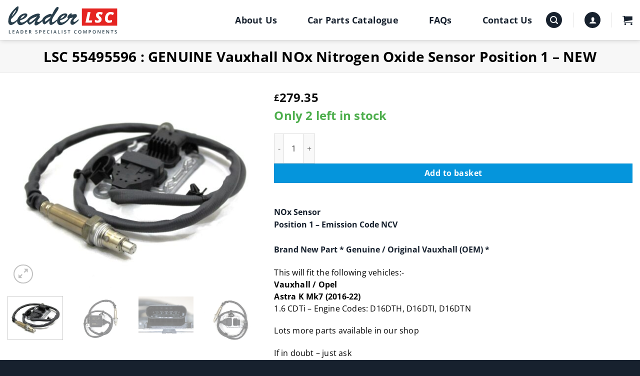

--- FILE ---
content_type: text/html; charset=UTF-8
request_url: https://www.leadercomponents.com/product/lsc-55495596-genuine-vauxhall-nox-nitrogen-oxide-sensor-position-1-new/
body_size: 45169
content:
<!-- This page is cached by the Hummingbird Performance plugin v3.18.1 - https://wordpress.org/plugins/hummingbird-performance/. --><!DOCTYPE html>
<html lang="en-GB" class="loading-site no-js">
<head>
	<meta charset="UTF-8" />
<script type="text/javascript">
/* <![CDATA[ */
var gform;gform||(document.addEventListener("gform_main_scripts_loaded",function(){gform.scriptsLoaded=!0}),document.addEventListener("gform/theme/scripts_loaded",function(){gform.themeScriptsLoaded=!0}),window.addEventListener("DOMContentLoaded",function(){gform.domLoaded=!0}),gform={domLoaded:!1,scriptsLoaded:!1,themeScriptsLoaded:!1,isFormEditor:()=>"function"==typeof InitializeEditor,callIfLoaded:function(o){return!(!gform.domLoaded||!gform.scriptsLoaded||!gform.themeScriptsLoaded&&!gform.isFormEditor()||(gform.isFormEditor()&&console.warn("The use of gform.initializeOnLoaded() is deprecated in the form editor context and will be removed in Gravity Forms 3.1."),o(),0))},initializeOnLoaded:function(o){gform.callIfLoaded(o)||(document.addEventListener("gform_main_scripts_loaded",()=>{gform.scriptsLoaded=!0,gform.callIfLoaded(o)}),document.addEventListener("gform/theme/scripts_loaded",()=>{gform.themeScriptsLoaded=!0,gform.callIfLoaded(o)}),window.addEventListener("DOMContentLoaded",()=>{gform.domLoaded=!0,gform.callIfLoaded(o)}))},hooks:{action:{},filter:{}},addAction:function(o,r,e,t){gform.addHook("action",o,r,e,t)},addFilter:function(o,r,e,t){gform.addHook("filter",o,r,e,t)},doAction:function(o){gform.doHook("action",o,arguments)},applyFilters:function(o){return gform.doHook("filter",o,arguments)},removeAction:function(o,r){gform.removeHook("action",o,r)},removeFilter:function(o,r,e){gform.removeHook("filter",o,r,e)},addHook:function(o,r,e,t,n){null==gform.hooks[o][r]&&(gform.hooks[o][r]=[]);var d=gform.hooks[o][r];null==n&&(n=r+"_"+d.length),gform.hooks[o][r].push({tag:n,callable:e,priority:t=null==t?10:t})},doHook:function(r,o,e){var t;if(e=Array.prototype.slice.call(e,1),null!=gform.hooks[r][o]&&((o=gform.hooks[r][o]).sort(function(o,r){return o.priority-r.priority}),o.forEach(function(o){"function"!=typeof(t=o.callable)&&(t=window[t]),"action"==r?t.apply(null,e):e[0]=t.apply(null,e)})),"filter"==r)return e[0]},removeHook:function(o,r,t,n){var e;null!=gform.hooks[o][r]&&(e=(e=gform.hooks[o][r]).filter(function(o,r,e){return!!(null!=n&&n!=o.tag||null!=t&&t!=o.priority)}),gform.hooks[o][r]=e)}});
/* ]]> */
</script>

	<link rel="profile" href="http://gmpg.org/xfn/11" />
	<link rel="pingback" href="https://www.leadercomponents.com/xmlrpc.php" />

	<script>(function(html){html.className = html.className.replace(/\bno-js\b/,'js')})(document.documentElement);</script>
<meta name='robots' content='index, follow, max-image-preview:large, max-snippet:-1, max-video-preview:-1' />
<meta name="viewport" content="width=device-width, initial-scale=1" />
	<!-- This site is optimized with the Yoast SEO plugin v26.7 - https://yoast.com/wordpress/plugins/seo/ -->
	<title>LSC 55495596 : GENUINE Vauxhall NOx Nitrogen Oxide Sensor Position 1 - NEW - Leader Specialist Components</title>
	<meta name="description" content="LSC 55495596 : GENUINE Vauxhall NOx Nitrogen Oxide Sensor Position 1 - NEW Leader Specialist Components" />
	<link rel="canonical" href="https://www.leadercomponents.com/product/lsc-55495596-genuine-vauxhall-nox-nitrogen-oxide-sensor-position-1-new/" />
	<meta property="og:locale" content="en_GB" />
	<meta property="og:type" content="article" />
	<meta property="og:title" content="LSC 55495596 : GENUINE Vauxhall NOx Nitrogen Oxide Sensor Position 1 - NEW - Leader Specialist Components" />
	<meta property="og:description" content="LSC 55495596 : GENUINE Vauxhall NOx Nitrogen Oxide Sensor Position 1 - NEW Leader Specialist Components" />
	<meta property="og:url" content="https://www.leadercomponents.com/product/lsc-55495596-genuine-vauxhall-nox-nitrogen-oxide-sensor-position-1-new/" />
	<meta property="og:site_name" content="Leader Specialist Components" />
	<meta property="article:modified_time" content="2026-01-14T10:26:03+00:00" />
	<meta property="og:image" content="https://www.leadercomponents.com/wp-content/uploads/2024/02/c5843d90-ae38-40ec-86cd-5ba7ca83a6d8.jpg" />
	<meta property="og:image:width" content="1800" />
	<meta property="og:image:height" content="1489" />
	<meta property="og:image:type" content="image/jpeg" />
	<meta name="twitter:card" content="summary_large_image" />
	<script type="application/ld+json" class="yoast-schema-graph">{"@context":"https://schema.org","@graph":[{"@type":"WebPage","@id":"https://www.leadercomponents.com/product/lsc-55495596-genuine-vauxhall-nox-nitrogen-oxide-sensor-position-1-new/","url":"https://www.leadercomponents.com/product/lsc-55495596-genuine-vauxhall-nox-nitrogen-oxide-sensor-position-1-new/","name":"LSC 55495596 : GENUINE Vauxhall NOx Nitrogen Oxide Sensor Position 1 - NEW - Leader Specialist Components","isPartOf":{"@id":"https://www.leadercomponents.com/#website"},"primaryImageOfPage":{"@id":"https://www.leadercomponents.com/product/lsc-55495596-genuine-vauxhall-nox-nitrogen-oxide-sensor-position-1-new/#primaryimage"},"image":{"@id":"https://www.leadercomponents.com/product/lsc-55495596-genuine-vauxhall-nox-nitrogen-oxide-sensor-position-1-new/#primaryimage"},"thumbnailUrl":"https://www.leadercomponents.com/wp-content/uploads/2024/02/c5843d90-ae38-40ec-86cd-5ba7ca83a6d8.jpg","datePublished":"2026-01-14T09:30:23+00:00","dateModified":"2026-01-14T10:26:03+00:00","description":"LSC 55495596 : GENUINE Vauxhall NOx Nitrogen Oxide Sensor Position 1 - NEW Leader Specialist Components","breadcrumb":{"@id":"https://www.leadercomponents.com/product/lsc-55495596-genuine-vauxhall-nox-nitrogen-oxide-sensor-position-1-new/#breadcrumb"},"inLanguage":"en-GB","potentialAction":[{"@type":"ReadAction","target":["https://www.leadercomponents.com/product/lsc-55495596-genuine-vauxhall-nox-nitrogen-oxide-sensor-position-1-new/"]}]},{"@type":"ImageObject","inLanguage":"en-GB","@id":"https://www.leadercomponents.com/product/lsc-55495596-genuine-vauxhall-nox-nitrogen-oxide-sensor-position-1-new/#primaryimage","url":"https://www.leadercomponents.com/wp-content/uploads/2024/02/c5843d90-ae38-40ec-86cd-5ba7ca83a6d8.jpg","contentUrl":"https://www.leadercomponents.com/wp-content/uploads/2024/02/c5843d90-ae38-40ec-86cd-5ba7ca83a6d8.jpg","width":1800,"height":1489},{"@type":"BreadcrumbList","@id":"https://www.leadercomponents.com/product/lsc-55495596-genuine-vauxhall-nox-nitrogen-oxide-sensor-position-1-new/#breadcrumb","itemListElement":[{"@type":"ListItem","position":1,"name":"Home","item":"https://www.leadercomponents.com/"},{"@type":"ListItem","position":2,"name":"Car Parts Catalogue","item":"https://www.leadercomponents.com/car-parts-catalogue/"},{"@type":"ListItem","position":3,"name":"LSC 55495596 : GENUINE Vauxhall NOx Nitrogen Oxide Sensor Position 1 &#8211; NEW"}]},{"@type":"WebSite","@id":"https://www.leadercomponents.com/#website","url":"https://www.leadercomponents.com/","name":"Leader Specialist Components","description":"","potentialAction":[{"@type":"SearchAction","target":{"@type":"EntryPoint","urlTemplate":"https://www.leadercomponents.com/?s={search_term_string}"},"query-input":{"@type":"PropertyValueSpecification","valueRequired":true,"valueName":"search_term_string"}}],"inLanguage":"en-GB"}]}</script>
	<!-- / Yoast SEO plugin. -->


<link rel='dns-prefetch' href='//www.googletagmanager.com' />
<link rel='dns-prefetch' href='//www.google.com' />
<link rel='dns-prefetch' href='//use.fontawesome.com' />
<link rel='dns-prefetch' href='//fonts.googleapis.com' />
<link rel='dns-prefetch' href='//fonts.gstatic.com' />
<link rel='dns-prefetch' href='//ajax.googleapis.com' />
<link rel='dns-prefetch' href='//apis.google.com' />
<link rel='dns-prefetch' href='//google-analytics.com' />
<link rel='dns-prefetch' href='//www.google-analytics.com' />
<link rel='dns-prefetch' href='//ssl.google-analytics.com' />
<link rel='dns-prefetch' href='//youtube.com' />
<link rel='dns-prefetch' href='//s.gravatar.com' />
<link href='http://use.fontawesome.com' crossorigin='' rel='preconnect' />
<link rel='prefetch' href='https://www.leadercomponents.com/wp-content/themes/bi/assets/js/flatsome.js?ver=e2eddd6c228105dac048' />
<link rel='prefetch' href='https://www.leadercomponents.com/wp-content/themes/bi/assets/js/chunk.slider.js?ver=3.20.2' />
<link rel='prefetch' href='https://www.leadercomponents.com/wp-content/themes/bi/assets/js/chunk.popups.js?ver=3.20.2' />
<link rel='prefetch' href='https://www.leadercomponents.com/wp-content/themes/bi/assets/js/chunk.tooltips.js?ver=3.20.2' />
<link rel='prefetch' href='https://www.leadercomponents.com/wp-content/themes/bi/assets/js/woocommerce.js?ver=1c9be63d628ff7c3ff4c' />
<link rel="alternate" type="application/rss+xml" title="Leader Specialist Components &raquo; Feed" href="https://www.leadercomponents.com/feed/" />
<link rel="alternate" type="application/rss+xml" title="Leader Specialist Components &raquo; Comments Feed" href="https://www.leadercomponents.com/comments/feed/" />
<link rel="alternate" type="application/rss+xml" title="Leader Specialist Components &raquo; LSC 55495596 : GENUINE Vauxhall NOx Nitrogen Oxide Sensor Position 1 &#8211; NEW Comments Feed" href="https://www.leadercomponents.com/product/lsc-55495596-genuine-vauxhall-nox-nitrogen-oxide-sensor-position-1-new/feed/" />
<link rel="alternate" title="oEmbed (JSON)" type="application/json+oembed" href="https://www.leadercomponents.com/wp-json/oembed/1.0/embed?url=https%3A%2F%2Fwww.leadercomponents.com%2Fproduct%2Flsc-55495596-genuine-vauxhall-nox-nitrogen-oxide-sensor-position-1-new%2F" />
<link rel="alternate" title="oEmbed (XML)" type="text/xml+oembed" href="https://www.leadercomponents.com/wp-json/oembed/1.0/embed?url=https%3A%2F%2Fwww.leadercomponents.com%2Fproduct%2Flsc-55495596-genuine-vauxhall-nox-nitrogen-oxide-sensor-position-1-new%2F&#038;format=xml" />
<style id='wp-img-auto-sizes-contain-inline-css' type='text/css'>
img:is([sizes=auto i],[sizes^="auto," i]){contain-intrinsic-size:3000px 1500px}
/*# sourceURL=wp-img-auto-sizes-contain-inline-css */
</style>
<style id='wp-block-library-inline-css' type='text/css'>
:root{--wp-block-synced-color:#7a00df;--wp-block-synced-color--rgb:122,0,223;--wp-bound-block-color:var(--wp-block-synced-color);--wp-editor-canvas-background:#ddd;--wp-admin-theme-color:#007cba;--wp-admin-theme-color--rgb:0,124,186;--wp-admin-theme-color-darker-10:#006ba1;--wp-admin-theme-color-darker-10--rgb:0,107,160.5;--wp-admin-theme-color-darker-20:#005a87;--wp-admin-theme-color-darker-20--rgb:0,90,135;--wp-admin-border-width-focus:2px}@media (min-resolution:192dpi){:root{--wp-admin-border-width-focus:1.5px}}.wp-element-button{cursor:pointer}:root .has-very-light-gray-background-color{background-color:#eee}:root .has-very-dark-gray-background-color{background-color:#313131}:root .has-very-light-gray-color{color:#eee}:root .has-very-dark-gray-color{color:#313131}:root .has-vivid-green-cyan-to-vivid-cyan-blue-gradient-background{background:linear-gradient(135deg,#00d084,#0693e3)}:root .has-purple-crush-gradient-background{background:linear-gradient(135deg,#34e2e4,#4721fb 50%,#ab1dfe)}:root .has-hazy-dawn-gradient-background{background:linear-gradient(135deg,#faaca8,#dad0ec)}:root .has-subdued-olive-gradient-background{background:linear-gradient(135deg,#fafae1,#67a671)}:root .has-atomic-cream-gradient-background{background:linear-gradient(135deg,#fdd79a,#004a59)}:root .has-nightshade-gradient-background{background:linear-gradient(135deg,#330968,#31cdcf)}:root .has-midnight-gradient-background{background:linear-gradient(135deg,#020381,#2874fc)}:root{--wp--preset--font-size--normal:16px;--wp--preset--font-size--huge:42px}.has-regular-font-size{font-size:1em}.has-larger-font-size{font-size:2.625em}.has-normal-font-size{font-size:var(--wp--preset--font-size--normal)}.has-huge-font-size{font-size:var(--wp--preset--font-size--huge)}.has-text-align-center{text-align:center}.has-text-align-left{text-align:left}.has-text-align-right{text-align:right}.has-fit-text{white-space:nowrap!important}#end-resizable-editor-section{display:none}.aligncenter{clear:both}.items-justified-left{justify-content:flex-start}.items-justified-center{justify-content:center}.items-justified-right{justify-content:flex-end}.items-justified-space-between{justify-content:space-between}.screen-reader-text{border:0;clip-path:inset(50%);height:1px;margin:-1px;overflow:hidden;padding:0;position:absolute;width:1px;word-wrap:normal!important}.screen-reader-text:focus{background-color:#ddd;clip-path:none;color:#444;display:block;font-size:1em;height:auto;left:5px;line-height:normal;padding:15px 23px 14px;text-decoration:none;top:5px;width:auto;z-index:100000}html :where(.has-border-color){border-style:solid}html :where([style*=border-top-color]){border-top-style:solid}html :where([style*=border-right-color]){border-right-style:solid}html :where([style*=border-bottom-color]){border-bottom-style:solid}html :where([style*=border-left-color]){border-left-style:solid}html :where([style*=border-width]){border-style:solid}html :where([style*=border-top-width]){border-top-style:solid}html :where([style*=border-right-width]){border-right-style:solid}html :where([style*=border-bottom-width]){border-bottom-style:solid}html :where([style*=border-left-width]){border-left-style:solid}html :where(img[class*=wp-image-]){height:auto;max-width:100%}:where(figure){margin:0 0 1em}html :where(.is-position-sticky){--wp-admin--admin-bar--position-offset:var(--wp-admin--admin-bar--height,0px)}@media screen and (max-width:600px){html :where(.is-position-sticky){--wp-admin--admin-bar--position-offset:0px}}

/*# sourceURL=wp-block-library-inline-css */
</style><link rel='stylesheet' id='wc-blocks-style-css' href='https://www.leadercomponents.com/wp-content/plugins/woocommerce/assets/client/blocks/wc-blocks.css' type='text/css' media='all' />
<style id='global-styles-inline-css' type='text/css'>
:root{--wp--preset--aspect-ratio--square: 1;--wp--preset--aspect-ratio--4-3: 4/3;--wp--preset--aspect-ratio--3-4: 3/4;--wp--preset--aspect-ratio--3-2: 3/2;--wp--preset--aspect-ratio--2-3: 2/3;--wp--preset--aspect-ratio--16-9: 16/9;--wp--preset--aspect-ratio--9-16: 9/16;--wp--preset--color--black: #000000;--wp--preset--color--cyan-bluish-gray: #abb8c3;--wp--preset--color--white: #ffffff;--wp--preset--color--pale-pink: #f78da7;--wp--preset--color--vivid-red: #cf2e2e;--wp--preset--color--luminous-vivid-orange: #ff6900;--wp--preset--color--luminous-vivid-amber: #fcb900;--wp--preset--color--light-green-cyan: #7bdcb5;--wp--preset--color--vivid-green-cyan: #00d084;--wp--preset--color--pale-cyan-blue: #8ed1fc;--wp--preset--color--vivid-cyan-blue: #0693e3;--wp--preset--color--vivid-purple: #9b51e0;--wp--preset--color--primary: #0595dc;--wp--preset--color--secondary: #0595dc;--wp--preset--color--success: #4dae4c;--wp--preset--color--alert: #ff0000;--wp--preset--gradient--vivid-cyan-blue-to-vivid-purple: linear-gradient(135deg,rgb(6,147,227) 0%,rgb(155,81,224) 100%);--wp--preset--gradient--light-green-cyan-to-vivid-green-cyan: linear-gradient(135deg,rgb(122,220,180) 0%,rgb(0,208,130) 100%);--wp--preset--gradient--luminous-vivid-amber-to-luminous-vivid-orange: linear-gradient(135deg,rgb(252,185,0) 0%,rgb(255,105,0) 100%);--wp--preset--gradient--luminous-vivid-orange-to-vivid-red: linear-gradient(135deg,rgb(255,105,0) 0%,rgb(207,46,46) 100%);--wp--preset--gradient--very-light-gray-to-cyan-bluish-gray: linear-gradient(135deg,rgb(238,238,238) 0%,rgb(169,184,195) 100%);--wp--preset--gradient--cool-to-warm-spectrum: linear-gradient(135deg,rgb(74,234,220) 0%,rgb(151,120,209) 20%,rgb(207,42,186) 40%,rgb(238,44,130) 60%,rgb(251,105,98) 80%,rgb(254,248,76) 100%);--wp--preset--gradient--blush-light-purple: linear-gradient(135deg,rgb(255,206,236) 0%,rgb(152,150,240) 100%);--wp--preset--gradient--blush-bordeaux: linear-gradient(135deg,rgb(254,205,165) 0%,rgb(254,45,45) 50%,rgb(107,0,62) 100%);--wp--preset--gradient--luminous-dusk: linear-gradient(135deg,rgb(255,203,112) 0%,rgb(199,81,192) 50%,rgb(65,88,208) 100%);--wp--preset--gradient--pale-ocean: linear-gradient(135deg,rgb(255,245,203) 0%,rgb(182,227,212) 50%,rgb(51,167,181) 100%);--wp--preset--gradient--electric-grass: linear-gradient(135deg,rgb(202,248,128) 0%,rgb(113,206,126) 100%);--wp--preset--gradient--midnight: linear-gradient(135deg,rgb(2,3,129) 0%,rgb(40,116,252) 100%);--wp--preset--font-size--small: 13px;--wp--preset--font-size--medium: 20px;--wp--preset--font-size--large: 36px;--wp--preset--font-size--x-large: 42px;--wp--preset--spacing--20: 0.44rem;--wp--preset--spacing--30: 0.67rem;--wp--preset--spacing--40: 1rem;--wp--preset--spacing--50: 1.5rem;--wp--preset--spacing--60: 2.25rem;--wp--preset--spacing--70: 3.38rem;--wp--preset--spacing--80: 5.06rem;--wp--preset--shadow--natural: 6px 6px 9px rgba(0, 0, 0, 0.2);--wp--preset--shadow--deep: 12px 12px 50px rgba(0, 0, 0, 0.4);--wp--preset--shadow--sharp: 6px 6px 0px rgba(0, 0, 0, 0.2);--wp--preset--shadow--outlined: 6px 6px 0px -3px rgb(255, 255, 255), 6px 6px rgb(0, 0, 0);--wp--preset--shadow--crisp: 6px 6px 0px rgb(0, 0, 0);}:where(body) { margin: 0; }.wp-site-blocks > .alignleft { float: left; margin-right: 2em; }.wp-site-blocks > .alignright { float: right; margin-left: 2em; }.wp-site-blocks > .aligncenter { justify-content: center; margin-left: auto; margin-right: auto; }:where(.is-layout-flex){gap: 0.5em;}:where(.is-layout-grid){gap: 0.5em;}.is-layout-flow > .alignleft{float: left;margin-inline-start: 0;margin-inline-end: 2em;}.is-layout-flow > .alignright{float: right;margin-inline-start: 2em;margin-inline-end: 0;}.is-layout-flow > .aligncenter{margin-left: auto !important;margin-right: auto !important;}.is-layout-constrained > .alignleft{float: left;margin-inline-start: 0;margin-inline-end: 2em;}.is-layout-constrained > .alignright{float: right;margin-inline-start: 2em;margin-inline-end: 0;}.is-layout-constrained > .aligncenter{margin-left: auto !important;margin-right: auto !important;}.is-layout-constrained > :where(:not(.alignleft):not(.alignright):not(.alignfull)){margin-left: auto !important;margin-right: auto !important;}body .is-layout-flex{display: flex;}.is-layout-flex{flex-wrap: wrap;align-items: center;}.is-layout-flex > :is(*, div){margin: 0;}body .is-layout-grid{display: grid;}.is-layout-grid > :is(*, div){margin: 0;}body{padding-top: 0px;padding-right: 0px;padding-bottom: 0px;padding-left: 0px;}a:where(:not(.wp-element-button)){text-decoration: none;}:root :where(.wp-element-button, .wp-block-button__link){background-color: #32373c;border-width: 0;color: #fff;font-family: inherit;font-size: inherit;font-style: inherit;font-weight: inherit;letter-spacing: inherit;line-height: inherit;padding-top: calc(0.667em + 2px);padding-right: calc(1.333em + 2px);padding-bottom: calc(0.667em + 2px);padding-left: calc(1.333em + 2px);text-decoration: none;text-transform: inherit;}.has-black-color{color: var(--wp--preset--color--black) !important;}.has-cyan-bluish-gray-color{color: var(--wp--preset--color--cyan-bluish-gray) !important;}.has-white-color{color: var(--wp--preset--color--white) !important;}.has-pale-pink-color{color: var(--wp--preset--color--pale-pink) !important;}.has-vivid-red-color{color: var(--wp--preset--color--vivid-red) !important;}.has-luminous-vivid-orange-color{color: var(--wp--preset--color--luminous-vivid-orange) !important;}.has-luminous-vivid-amber-color{color: var(--wp--preset--color--luminous-vivid-amber) !important;}.has-light-green-cyan-color{color: var(--wp--preset--color--light-green-cyan) !important;}.has-vivid-green-cyan-color{color: var(--wp--preset--color--vivid-green-cyan) !important;}.has-pale-cyan-blue-color{color: var(--wp--preset--color--pale-cyan-blue) !important;}.has-vivid-cyan-blue-color{color: var(--wp--preset--color--vivid-cyan-blue) !important;}.has-vivid-purple-color{color: var(--wp--preset--color--vivid-purple) !important;}.has-primary-color{color: var(--wp--preset--color--primary) !important;}.has-secondary-color{color: var(--wp--preset--color--secondary) !important;}.has-success-color{color: var(--wp--preset--color--success) !important;}.has-alert-color{color: var(--wp--preset--color--alert) !important;}.has-black-background-color{background-color: var(--wp--preset--color--black) !important;}.has-cyan-bluish-gray-background-color{background-color: var(--wp--preset--color--cyan-bluish-gray) !important;}.has-white-background-color{background-color: var(--wp--preset--color--white) !important;}.has-pale-pink-background-color{background-color: var(--wp--preset--color--pale-pink) !important;}.has-vivid-red-background-color{background-color: var(--wp--preset--color--vivid-red) !important;}.has-luminous-vivid-orange-background-color{background-color: var(--wp--preset--color--luminous-vivid-orange) !important;}.has-luminous-vivid-amber-background-color{background-color: var(--wp--preset--color--luminous-vivid-amber) !important;}.has-light-green-cyan-background-color{background-color: var(--wp--preset--color--light-green-cyan) !important;}.has-vivid-green-cyan-background-color{background-color: var(--wp--preset--color--vivid-green-cyan) !important;}.has-pale-cyan-blue-background-color{background-color: var(--wp--preset--color--pale-cyan-blue) !important;}.has-vivid-cyan-blue-background-color{background-color: var(--wp--preset--color--vivid-cyan-blue) !important;}.has-vivid-purple-background-color{background-color: var(--wp--preset--color--vivid-purple) !important;}.has-primary-background-color{background-color: var(--wp--preset--color--primary) !important;}.has-secondary-background-color{background-color: var(--wp--preset--color--secondary) !important;}.has-success-background-color{background-color: var(--wp--preset--color--success) !important;}.has-alert-background-color{background-color: var(--wp--preset--color--alert) !important;}.has-black-border-color{border-color: var(--wp--preset--color--black) !important;}.has-cyan-bluish-gray-border-color{border-color: var(--wp--preset--color--cyan-bluish-gray) !important;}.has-white-border-color{border-color: var(--wp--preset--color--white) !important;}.has-pale-pink-border-color{border-color: var(--wp--preset--color--pale-pink) !important;}.has-vivid-red-border-color{border-color: var(--wp--preset--color--vivid-red) !important;}.has-luminous-vivid-orange-border-color{border-color: var(--wp--preset--color--luminous-vivid-orange) !important;}.has-luminous-vivid-amber-border-color{border-color: var(--wp--preset--color--luminous-vivid-amber) !important;}.has-light-green-cyan-border-color{border-color: var(--wp--preset--color--light-green-cyan) !important;}.has-vivid-green-cyan-border-color{border-color: var(--wp--preset--color--vivid-green-cyan) !important;}.has-pale-cyan-blue-border-color{border-color: var(--wp--preset--color--pale-cyan-blue) !important;}.has-vivid-cyan-blue-border-color{border-color: var(--wp--preset--color--vivid-cyan-blue) !important;}.has-vivid-purple-border-color{border-color: var(--wp--preset--color--vivid-purple) !important;}.has-primary-border-color{border-color: var(--wp--preset--color--primary) !important;}.has-secondary-border-color{border-color: var(--wp--preset--color--secondary) !important;}.has-success-border-color{border-color: var(--wp--preset--color--success) !important;}.has-alert-border-color{border-color: var(--wp--preset--color--alert) !important;}.has-vivid-cyan-blue-to-vivid-purple-gradient-background{background: var(--wp--preset--gradient--vivid-cyan-blue-to-vivid-purple) !important;}.has-light-green-cyan-to-vivid-green-cyan-gradient-background{background: var(--wp--preset--gradient--light-green-cyan-to-vivid-green-cyan) !important;}.has-luminous-vivid-amber-to-luminous-vivid-orange-gradient-background{background: var(--wp--preset--gradient--luminous-vivid-amber-to-luminous-vivid-orange) !important;}.has-luminous-vivid-orange-to-vivid-red-gradient-background{background: var(--wp--preset--gradient--luminous-vivid-orange-to-vivid-red) !important;}.has-very-light-gray-to-cyan-bluish-gray-gradient-background{background: var(--wp--preset--gradient--very-light-gray-to-cyan-bluish-gray) !important;}.has-cool-to-warm-spectrum-gradient-background{background: var(--wp--preset--gradient--cool-to-warm-spectrum) !important;}.has-blush-light-purple-gradient-background{background: var(--wp--preset--gradient--blush-light-purple) !important;}.has-blush-bordeaux-gradient-background{background: var(--wp--preset--gradient--blush-bordeaux) !important;}.has-luminous-dusk-gradient-background{background: var(--wp--preset--gradient--luminous-dusk) !important;}.has-pale-ocean-gradient-background{background: var(--wp--preset--gradient--pale-ocean) !important;}.has-electric-grass-gradient-background{background: var(--wp--preset--gradient--electric-grass) !important;}.has-midnight-gradient-background{background: var(--wp--preset--gradient--midnight) !important;}.has-small-font-size{font-size: var(--wp--preset--font-size--small) !important;}.has-medium-font-size{font-size: var(--wp--preset--font-size--medium) !important;}.has-large-font-size{font-size: var(--wp--preset--font-size--large) !important;}.has-x-large-font-size{font-size: var(--wp--preset--font-size--x-large) !important;}
/*# sourceURL=global-styles-inline-css */
</style>

<style id='font-awesome-svg-styles-default-inline-css' type='text/css'>
.svg-inline--fa {
  display: inline-block;
  height: 1em;
  overflow: visible;
  vertical-align: -.125em;
}
/*# sourceURL=font-awesome-svg-styles-default-inline-css */
</style>
<link rel='stylesheet' id='font-awesome-svg-styles-css' href='https://www.leadercomponents.com/wp-content/uploads/font-awesome/v7.1.0/css/svg-with-js.css' type='text/css' media='all' />
<style id='font-awesome-svg-styles-inline-css' type='text/css'>
   .wp-block-font-awesome-icon svg::before,
   .wp-rich-text-font-awesome-icon svg::before {content: unset;}
/*# sourceURL=font-awesome-svg-styles-inline-css */
</style>
<link rel='stylesheet' id='photoswipe-css' href='https://www.leadercomponents.com/wp-content/plugins/woocommerce/assets/css/photoswipe/photoswipe.min.css' type='text/css' media='all' />
<link rel='stylesheet' id='photoswipe-default-skin-css' href='https://www.leadercomponents.com/wp-content/plugins/woocommerce/assets/css/photoswipe/default-skin/default-skin.min.css' type='text/css' media='all' />
<style id='woocommerce-inline-inline-css' type='text/css'>
.woocommerce form .form-row .required { visibility: visible; }
/*# sourceURL=woocommerce-inline-inline-css */
</style>
<link rel='stylesheet' id='gateway-css' href='https://www.leadercomponents.com/wp-content/plugins/woocommerce-paypal-payments/modules/ppcp-button/assets/css/gateway.css' type='text/css' media='all' />
<link rel='stylesheet' id='yith_ywcm-css' href='https://www.leadercomponents.com/wp-content/plugins/yith-woocommerce-cart-messages-premium/assets/css/style.css' type='text/css' media='all' />
<style id='yith_ywcm-inline-css' type='text/css'>

.yith-cart-message-layout2{
    background-color:#e4f2fc;
    border-color:#cedde9;
    color:#353535
}
.yith-cart-message-layout2 .icon-wrapper{
    background-color: #0066b4;
}
.yith-cart-message-layout2 .icon-wrapper:before{
    background-image:url('https://www.leadercomponents.com/wp-content/plugins/yith-woocommerce-cart-messages-premium/assets/images/cart-notice-2.png');
}
.yith-cart-message-layout2 .content .button, .yith-cart-message-layout2 .content .button:hover{
    background-color: #0066b4;
    color:#fff;
}
.yith-cart-message-layout2 .content .button:hover{
   background-color: #044a80;
}

.yith-cart-message-layout3{
    background-color:#fff;
    border-color:#e3e3e3;
    color:#353535
}

.yith-cart-message-layout3 .icon-wrapper:before{
    background-image:url('https://www.leadercomponents.com/wp-content/plugins/yith-woocommerce-cart-messages-premium/assets/images/cart-notice-3.png');
}

.yith-cart-message-layout3 .content .button, .yith-cart-message-layout3 .content .button:hover{
    background-color: #00b7de;
    color:#fff;
}
.yith-cart-message-layout3 .content .button:hover{
   background-color: #0594b2;
}


.yith-cart-message-layout4{
    background-color:#ffffe8;
    border-color:#ffdd81;
    color:#353535
}

.yith-cart-message-layout4 .icon-wrapper:before{
    background-image:url('https://www.leadercomponents.com/wp-content/plugins/yith-woocommerce-cart-messages-premium/assets/images/cart-notice-4.png');
}

.yith-cart-message-layout4 .content .button, .yith-cart-message-layout4 .content .button:hover{
    background-color: #ff7e00;
    color:#fff;
    box-shadow: 0px 2px 0px #bb5c00;
}
.yith-cart-message-layout4 .content .button:hover{
   background-color: #bb5c00;
}


.yith-cart-message-layout5{
    background-color:#5f5f5f;
    color:#fff
}

.yith-cart-message-layout5 .icon-wrapper:before{
    background-image:url('https://www.leadercomponents.com/wp-content/plugins/yith-woocommerce-cart-messages-premium/assets/images/cart-notice-5.png');
}

.yith-cart-message-layout5 .content .button, .yith-cart-message-layout5 .content .button:hover{
    background-color: #f1c40f;
    color:#353535;
}

.yith-cart-message-layout5 .content .button:hover{
   background-color: #e2b70b;
}

.yith-cart-message-layout6{
    background-color:rgb(255,0,0);
    color:#fff
}

.yith-cart-message-layout6 .icon-wrapper:before{
    background-image:url('https://www.leadercomponents.com/wp-content/plugins/yith-woocommerce-cart-messages-premium/assets/images/cart-notice-6.png');
}

.yith-cart-message-layout6 .content .button, .yith-cart-message-layout6 .content .button:hover{
    background-color: rgb(5,149,220);
    color:ffffff;
}

.yith-cart-message-layout6 .content .button:hover{
   background-color: #ead730;
}


/*# sourceURL=yith_ywcm-inline-css */
</style>
<link rel='stylesheet' id='font-awesome-official-css' href='https://use.fontawesome.com/releases/v7.1.0/css/all.css' type='text/css' media='all' integrity="sha384-YgSbYtJcfPnMV/aJ0UdQk84ctht/ckX0MrfQwxOhw43RMBw2WSaDSMVh4gQwLdE4" crossorigin="anonymous" />
<link rel='stylesheet' id='flatsome-main-css' href='https://www.leadercomponents.com/wp-content/themes/bi/assets/css/flatsome.css' type='text/css' media='all' />
<style id='flatsome-main-inline-css' type='text/css'>
@font-face {
				font-family: "fl-icons";
				font-display: block;
				src: url(https://www.leadercomponents.com/wp-content/themes/bi/assets/css/icons/fl-icons.eot?v=3.20.2);
				src:
					url(https://www.leadercomponents.com/wp-content/themes/bi/assets/css/icons/fl-icons.eot#iefix?v=3.20.2) format("embedded-opentype"),
					url(https://www.leadercomponents.com/wp-content/themes/bi/assets/css/icons/fl-icons.woff2?v=3.20.2) format("woff2"),
					url(https://www.leadercomponents.com/wp-content/themes/bi/assets/css/icons/fl-icons.ttf?v=3.20.2) format("truetype"),
					url(https://www.leadercomponents.com/wp-content/themes/bi/assets/css/icons/fl-icons.woff?v=3.20.2) format("woff"),
					url(https://www.leadercomponents.com/wp-content/themes/bi/assets/css/icons/fl-icons.svg?v=3.20.2#fl-icons) format("svg");
			}
/*# sourceURL=flatsome-main-inline-css */
</style>
<link rel='stylesheet' id='flatsome-shop-css' href='https://www.leadercomponents.com/wp-content/themes/bi/assets/css/flatsome-shop.css' type='text/css' media='all' />
<link rel='stylesheet' id='flatsome-style-css' href='https://www.leadercomponents.com/wp-content/themes/leader/style.css' type='text/css' media='all' />
<link rel='stylesheet' id='font-awesome-official-v4shim-css' href='https://use.fontawesome.com/releases/v7.1.0/css/v4-shims.css' type='text/css' media='all' integrity="sha384-x7gY7KtJtebXMA+u0+29uPlUOz4p7j98RqgzQi1GfRXoi2lLDwinWvWfqWmlDB/i" crossorigin="anonymous" />
<script type="text/template" id="tmpl-variation-template">
	<div class="woocommerce-variation-description">{{{ data.variation.variation_description }}}</div>
	<div class="woocommerce-variation-price">{{{ data.variation.price_html }}}</div>
	<div class="woocommerce-variation-availability">{{{ data.variation.availability_html }}}</div>
</script>
<script type="text/template" id="tmpl-unavailable-variation-template">
	<p role="alert">Sorry, this product is unavailable. Please choose a different combination.</p>
</script>
<script type="text/javascript" id="woocommerce-google-analytics-integration-gtag-js-after">
/* <![CDATA[ */
/* Google Analytics for WooCommerce (gtag.js) */
					window.dataLayer = window.dataLayer || [];
					function gtag(){dataLayer.push(arguments);}
					// Set up default consent state.
					for ( const mode of [{"analytics_storage":"denied","ad_storage":"denied","ad_user_data":"denied","ad_personalization":"denied","region":["AT","BE","BG","HR","CY","CZ","DK","EE","FI","FR","DE","GR","HU","IS","IE","IT","LV","LI","LT","LU","MT","NL","NO","PL","PT","RO","SK","SI","ES","SE","GB","CH"]}] || [] ) {
						gtag( "consent", "default", { "wait_for_update": 500, ...mode } );
					}
					gtag("js", new Date());
					gtag("set", "developer_id.dOGY3NW", true);
					gtag("config", "G-E8KJL12XYN", {"track_404":true,"allow_google_signals":true,"logged_in":false,"linker":{"domains":[],"allow_incoming":false},"custom_map":{"dimension1":"logged_in"}});
//# sourceURL=woocommerce-google-analytics-integration-gtag-js-after
/* ]]> */
</script>
<script type="text/javascript" src="https://www.leadercomponents.com/wp-includes/js/jquery/jquery.min.js" id="jquery-core-js"></script>
<script type="text/javascript" src="https://www.leadercomponents.com/wp-includes/js/jquery/jquery-migrate.min.js" id="jquery-migrate-js"></script>
<script type="text/javascript" src="https://www.leadercomponents.com/wp-content/plugins/woocommerce/assets/js/jquery-blockui/jquery.blockUI.min.js" id="wc-jquery-blockui-js" data-wp-strategy="defer"></script>
<script type="text/javascript" id="wc-add-to-cart-js-extra">
/* <![CDATA[ */
var wc_add_to_cart_params = {"ajax_url":"/wp-admin/admin-ajax.php","wc_ajax_url":"/?wc-ajax=%%endpoint%%","i18n_view_cart":"View basket","cart_url":"https://www.leadercomponents.com/basket/","is_cart":"","cart_redirect_after_add":"no"};
//# sourceURL=wc-add-to-cart-js-extra
/* ]]> */
</script>
<script type="text/javascript" src="https://www.leadercomponents.com/wp-content/plugins/woocommerce/assets/js/frontend/add-to-cart.min.js" id="wc-add-to-cart-js" defer="defer" data-wp-strategy="defer"></script>
<script type="text/javascript" src="https://www.leadercomponents.com/wp-content/plugins/woocommerce/assets/js/photoswipe/photoswipe.min.js" id="wc-photoswipe-js" defer="defer" data-wp-strategy="defer"></script>
<script type="text/javascript" src="https://www.leadercomponents.com/wp-content/plugins/woocommerce/assets/js/photoswipe/photoswipe-ui-default.min.js" id="wc-photoswipe-ui-default-js" defer="defer" data-wp-strategy="defer"></script>
<script type="text/javascript" id="wc-single-product-js-extra">
/* <![CDATA[ */
var wc_single_product_params = {"i18n_required_rating_text":"Please select a rating","i18n_rating_options":["1 of 5 stars","2 of 5 stars","3 of 5 stars","4 of 5 stars","5 of 5 stars"],"i18n_product_gallery_trigger_text":"View full-screen image gallery","review_rating_required":"yes","flexslider":{"rtl":false,"animation":"slide","smoothHeight":true,"directionNav":false,"controlNav":"thumbnails","slideshow":false,"animationSpeed":500,"animationLoop":false,"allowOneSlide":false},"zoom_enabled":"","zoom_options":[],"photoswipe_enabled":"1","photoswipe_options":{"shareEl":false,"closeOnScroll":false,"history":false,"hideAnimationDuration":0,"showAnimationDuration":0},"flexslider_enabled":""};
//# sourceURL=wc-single-product-js-extra
/* ]]> */
</script>
<script type="text/javascript" src="https://www.leadercomponents.com/wp-content/plugins/woocommerce/assets/js/frontend/single-product.min.js" id="wc-single-product-js" defer="defer" data-wp-strategy="defer"></script>
<script type="text/javascript" src="https://www.leadercomponents.com/wp-content/plugins/woocommerce/assets/js/js-cookie/js.cookie.min.js" id="wc-js-cookie-js" data-wp-strategy="defer"></script>
<script type="text/javascript" src="https://www.leadercomponents.com/wp-includes/js/underscore.min.js" id="underscore-js"></script>
<script type="text/javascript" id="wp-util-js-extra">
/* <![CDATA[ */
var _wpUtilSettings = {"ajax":{"url":"/wp-admin/admin-ajax.php"}};
//# sourceURL=wp-util-js-extra
/* ]]> */
</script>
<script type="text/javascript" src="https://www.leadercomponents.com/wp-includes/js/wp-util.min.js" id="wp-util-js"></script>
<link rel="https://api.w.org/" href="https://www.leadercomponents.com/wp-json/" /><link rel="alternate" title="JSON" type="application/json" href="https://www.leadercomponents.com/wp-json/wp/v2/product/102183" /><link rel="EditURI" type="application/rsd+xml" title="RSD" href="https://www.leadercomponents.com/xmlrpc.php?rsd" />
<meta name="generator" content="WordPress 6.9" />
<meta name="generator" content="WooCommerce 10.4.3" />
<link rel='shortlink' href='https://www.leadercomponents.com/?p=102183' />
<!-- Starting: Conversion Tracking for WooCommerce (https://wordpress.org/plugins/woocommerce-conversion-tracking/) -->
        <script async src="https://www.googletagmanager.com/gtag/js?id=AW-10786557468"></script>
        <script>
            window.dataLayer = window.dataLayer || [];
            function gtag(){dataLayer.push(arguments)};
            gtag('js', new Date());

            gtag('config', 'AW-10786557468');
        </script>
        <!-- End: Conversion Tracking for WooCommerce Codes -->
<script type="text/javascript" src="//fast.fonts.net/jsapi/478a17e5-8544-49f0-a63d-a33de9fcb8f9.js"></script>

<!-- Google Tag Manager -->
<script>(function(w,d,s,l,i){w[l]=w[l]||[];w[l].push({'gtm.start':
new Date().getTime(),event:'gtm.js'});var f=d.getElementsByTagName(s)[0],
j=d.createElement(s),dl=l!='dataLayer'?'&l='+l:'';j.async=true;j.src=
'https://www.googletagmanager.com/gtm.js?id='+i+dl;f.parentNode.insertBefore(j,f);
})(window,document,'script','dataLayer','GTM-NJQZPM5');</script>
<!-- End Google Tag Manager -->

<!-- Google tag (gtag.js) -->
<script async src="https://www.googletagmanager.com/gtag/js?id=AW-10786557468"></script>
<script>
  window.dataLayer = window.dataLayer || [];
  function gtag(){dataLayer.push(arguments);}
  gtag('js', new Date());
 
  gtag('config', 'AW-10786557468', {'allow_enhanced_conversions':true});
</script>	<noscript><style>.woocommerce-product-gallery{ opacity: 1 !important; }</style></noscript>
	<meta name="generator" content="Powered by Slider Revolution 6.7.37 - responsive, Mobile-Friendly Slider Plugin for WordPress with comfortable drag and drop interface." />
<link rel="icon" href="https://www.leadercomponents.com/wp-content/uploads/2021/10/Leader-avatar-new.svg" sizes="32x32" />
<link rel="icon" href="https://www.leadercomponents.com/wp-content/uploads/2021/10/Leader-avatar-new.svg" sizes="192x192" />
<link rel="apple-touch-icon" href="https://www.leadercomponents.com/wp-content/uploads/2021/10/Leader-avatar-new.svg" />
<meta name="msapplication-TileImage" content="https://www.leadercomponents.com/wp-content/uploads/2021/10/Leader-avatar-new.svg" />
<script>function setREVStartSize(e){
			//window.requestAnimationFrame(function() {
				window.RSIW = window.RSIW===undefined ? window.innerWidth : window.RSIW;
				window.RSIH = window.RSIH===undefined ? window.innerHeight : window.RSIH;
				try {
					var pw = document.getElementById(e.c).parentNode.offsetWidth,
						newh;
					pw = pw===0 || isNaN(pw) || (e.l=="fullwidth" || e.layout=="fullwidth") ? window.RSIW : pw;
					e.tabw = e.tabw===undefined ? 0 : parseInt(e.tabw);
					e.thumbw = e.thumbw===undefined ? 0 : parseInt(e.thumbw);
					e.tabh = e.tabh===undefined ? 0 : parseInt(e.tabh);
					e.thumbh = e.thumbh===undefined ? 0 : parseInt(e.thumbh);
					e.tabhide = e.tabhide===undefined ? 0 : parseInt(e.tabhide);
					e.thumbhide = e.thumbhide===undefined ? 0 : parseInt(e.thumbhide);
					e.mh = e.mh===undefined || e.mh=="" || e.mh==="auto" ? 0 : parseInt(e.mh,0);
					if(e.layout==="fullscreen" || e.l==="fullscreen")
						newh = Math.max(e.mh,window.RSIH);
					else{
						e.gw = Array.isArray(e.gw) ? e.gw : [e.gw];
						for (var i in e.rl) if (e.gw[i]===undefined || e.gw[i]===0) e.gw[i] = e.gw[i-1];
						e.gh = e.el===undefined || e.el==="" || (Array.isArray(e.el) && e.el.length==0)? e.gh : e.el;
						e.gh = Array.isArray(e.gh) ? e.gh : [e.gh];
						for (var i in e.rl) if (e.gh[i]===undefined || e.gh[i]===0) e.gh[i] = e.gh[i-1];
											
						var nl = new Array(e.rl.length),
							ix = 0,
							sl;
						e.tabw = e.tabhide>=pw ? 0 : e.tabw;
						e.thumbw = e.thumbhide>=pw ? 0 : e.thumbw;
						e.tabh = e.tabhide>=pw ? 0 : e.tabh;
						e.thumbh = e.thumbhide>=pw ? 0 : e.thumbh;
						for (var i in e.rl) nl[i] = e.rl[i]<window.RSIW ? 0 : e.rl[i];
						sl = nl[0];
						for (var i in nl) if (sl>nl[i] && nl[i]>0) { sl = nl[i]; ix=i;}
						var m = pw>(e.gw[ix]+e.tabw+e.thumbw) ? 1 : (pw-(e.tabw+e.thumbw)) / (e.gw[ix]);
						newh =  (e.gh[ix] * m) + (e.tabh + e.thumbh);
					}
					var el = document.getElementById(e.c);
					if (el!==null && el) el.style.height = newh+"px";
					el = document.getElementById(e.c+"_wrapper");
					if (el!==null && el) {
						el.style.height = newh+"px";
						el.style.display = "block";
					}
				} catch(e){
					console.log("Failure at Presize of Slider:" + e)
				}
			//});
		  };</script>
<style id="custom-css" type="text/css">:root {--primary-color: #0595dc;--fs-color-primary: #0595dc;--fs-color-secondary: #0595dc;--fs-color-success: #4dae4c;--fs-color-alert: #ff0000;--fs-color-base: #17212e;--fs-experimental-link-color: #ff0000;--fs-experimental-link-color-hover: #17212e;}.tooltipster-base {--tooltip-color: #fff;--tooltip-bg-color: #000;}.off-canvas-right .mfp-content, .off-canvas-left .mfp-content {--drawer-width: 300px;}.off-canvas .mfp-content.off-canvas-cart {--drawer-width: 360px;}.container-width, .full-width .ubermenu-nav, .container, .row{max-width: 1370px}.row.row-collapse{max-width: 1340px}.row.row-small{max-width: 1362.5px}.row.row-large{max-width: 1400px}.header-main{height: 80px}#logo img{max-height: 80px}#logo{width:222px;}.header-top{min-height: 30px}.transparent .header-main{height: 90px}.transparent #logo img{max-height: 90px}.has-transparent + .page-title:first-of-type,.has-transparent + #main > .page-title,.has-transparent + #main > div > .page-title,.has-transparent + #main .page-header-wrapper:first-of-type .page-title{padding-top: 90px;}.header.show-on-scroll,.stuck .header-main{height:70px!important}.stuck #logo img{max-height: 70px!important}.header-bottom {background-color: #f1f1f1}@media (max-width: 549px) {.header-main{height: 90px}#logo img{max-height: 90px}}.main-menu-overlay{background-color: #17212e}h1,h2,h3,h4,h5,h6,.heading-font{color: #17212e;}body{font-family: "Open Sans", sans-serif;}body {font-weight: 400;font-style: normal;}.nav > li > a {font-family: "Open Sans", sans-serif;}.mobile-sidebar-levels-2 .nav > li > ul > li > a {font-family: "Open Sans", sans-serif;}.nav > li > a,.mobile-sidebar-levels-2 .nav > li > ul > li > a {font-weight: 700;font-style: normal;}h1,h2,h3,h4,h5,h6,.heading-font, .off-canvas-center .nav-sidebar.nav-vertical > li > a{font-family: "Open Sans", sans-serif;}h1,h2,h3,h4,h5,h6,.heading-font,.banner h1,.banner h2 {font-weight: 700;font-style: normal;}.alt-font{font-family: "Dancing Script", sans-serif;}.alt-font {font-weight: 400!important;font-style: normal!important;}.breadcrumbs{text-transform: none;}button,.button{text-transform: none;}.nav > li > a, .links > li > a{text-transform: none;}.section-title span{text-transform: none;}h3.widget-title,span.widget-title{text-transform: none;}.header:not(.transparent) .header-nav-main.nav > li > a {color: #17212e;}.header:not(.transparent) .header-nav-main.nav > li > a:hover,.header:not(.transparent) .header-nav-main.nav > li.active > a,.header:not(.transparent) .header-nav-main.nav > li.current > a,.header:not(.transparent) .header-nav-main.nav > li > a.active,.header:not(.transparent) .header-nav-main.nav > li > a.current{color: #0595dc;}.header-nav-main.nav-line-bottom > li > a:before,.header-nav-main.nav-line-grow > li > a:before,.header-nav-main.nav-line > li > a:before,.header-nav-main.nav-box > li > a:hover,.header-nav-main.nav-box > li.active > a,.header-nav-main.nav-pills > li > a:hover,.header-nav-main.nav-pills > li.active > a{color:#FFF!important;background-color: #0595dc;}.has-equal-box-heights .box-image {padding-top: 66%;}@media screen and (min-width: 550px){.products .box-vertical .box-image{min-width: 247px!important;width: 247px!important;}}.header-main .social-icons,.header-main .cart-icon strong,.header-main .menu-title,.header-main .header-button > .button.is-outline,.header-main .nav > li > a > i:not(.icon-angle-down){color: #17212e!important;}.header-main .header-button > .button.is-outline,.header-main .cart-icon strong:after,.header-main .cart-icon strong{border-color: #17212e!important;}.header-main .header-button > .button:not(.is-outline){background-color: #17212e!important;}.header-main .current-dropdown .cart-icon strong,.header-main .header-button > .button:hover,.header-main .header-button > .button:hover i,.header-main .header-button > .button:hover span{color:#FFF!important;}.header-main .menu-title:hover,.header-main .social-icons a:hover,.header-main .header-button > .button.is-outline:hover,.header-main .nav > li > a:hover > i:not(.icon-angle-down){color: #0595dc!important;}.header-main .current-dropdown .cart-icon strong,.header-main .header-button > .button:hover{background-color: #0595dc!important;}.header-main .current-dropdown .cart-icon strong:after,.header-main .current-dropdown .cart-icon strong,.header-main .header-button > .button:hover{border-color: #0595dc!important;}.absolute-footer, html{background-color: #17212e}.nav-vertical-fly-out > li + li {border-top-width: 1px; border-top-style: solid;}.label-new.menu-item > a:after{content:"New";}.label-hot.menu-item > a:after{content:"Hot";}.label-sale.menu-item > a:after{content:"Sale";}.label-popular.menu-item > a:after{content:"Popular";}</style><style id="kirki-inline-styles">/* cyrillic-ext */
@font-face {
  font-family: 'Open Sans';
  font-style: normal;
  font-weight: 400;
  font-stretch: 100%;
  font-display: swap;
  src: url(https://www.leadercomponents.com/wp-content/fonts/open-sans/memvYaGs126MiZpBA-UvWbX2vVnXBbObj2OVTSKmu1aB.woff2) format('woff2');
  unicode-range: U+0460-052F, U+1C80-1C8A, U+20B4, U+2DE0-2DFF, U+A640-A69F, U+FE2E-FE2F;
}
/* cyrillic */
@font-face {
  font-family: 'Open Sans';
  font-style: normal;
  font-weight: 400;
  font-stretch: 100%;
  font-display: swap;
  src: url(https://www.leadercomponents.com/wp-content/fonts/open-sans/memvYaGs126MiZpBA-UvWbX2vVnXBbObj2OVTSumu1aB.woff2) format('woff2');
  unicode-range: U+0301, U+0400-045F, U+0490-0491, U+04B0-04B1, U+2116;
}
/* greek-ext */
@font-face {
  font-family: 'Open Sans';
  font-style: normal;
  font-weight: 400;
  font-stretch: 100%;
  font-display: swap;
  src: url(https://www.leadercomponents.com/wp-content/fonts/open-sans/memvYaGs126MiZpBA-UvWbX2vVnXBbObj2OVTSOmu1aB.woff2) format('woff2');
  unicode-range: U+1F00-1FFF;
}
/* greek */
@font-face {
  font-family: 'Open Sans';
  font-style: normal;
  font-weight: 400;
  font-stretch: 100%;
  font-display: swap;
  src: url(https://www.leadercomponents.com/wp-content/fonts/open-sans/memvYaGs126MiZpBA-UvWbX2vVnXBbObj2OVTSymu1aB.woff2) format('woff2');
  unicode-range: U+0370-0377, U+037A-037F, U+0384-038A, U+038C, U+038E-03A1, U+03A3-03FF;
}
/* hebrew */
@font-face {
  font-family: 'Open Sans';
  font-style: normal;
  font-weight: 400;
  font-stretch: 100%;
  font-display: swap;
  src: url(https://www.leadercomponents.com/wp-content/fonts/open-sans/memvYaGs126MiZpBA-UvWbX2vVnXBbObj2OVTS2mu1aB.woff2) format('woff2');
  unicode-range: U+0307-0308, U+0590-05FF, U+200C-2010, U+20AA, U+25CC, U+FB1D-FB4F;
}
/* math */
@font-face {
  font-family: 'Open Sans';
  font-style: normal;
  font-weight: 400;
  font-stretch: 100%;
  font-display: swap;
  src: url(https://www.leadercomponents.com/wp-content/fonts/open-sans/memvYaGs126MiZpBA-UvWbX2vVnXBbObj2OVTVOmu1aB.woff2) format('woff2');
  unicode-range: U+0302-0303, U+0305, U+0307-0308, U+0310, U+0312, U+0315, U+031A, U+0326-0327, U+032C, U+032F-0330, U+0332-0333, U+0338, U+033A, U+0346, U+034D, U+0391-03A1, U+03A3-03A9, U+03B1-03C9, U+03D1, U+03D5-03D6, U+03F0-03F1, U+03F4-03F5, U+2016-2017, U+2034-2038, U+203C, U+2040, U+2043, U+2047, U+2050, U+2057, U+205F, U+2070-2071, U+2074-208E, U+2090-209C, U+20D0-20DC, U+20E1, U+20E5-20EF, U+2100-2112, U+2114-2115, U+2117-2121, U+2123-214F, U+2190, U+2192, U+2194-21AE, U+21B0-21E5, U+21F1-21F2, U+21F4-2211, U+2213-2214, U+2216-22FF, U+2308-230B, U+2310, U+2319, U+231C-2321, U+2336-237A, U+237C, U+2395, U+239B-23B7, U+23D0, U+23DC-23E1, U+2474-2475, U+25AF, U+25B3, U+25B7, U+25BD, U+25C1, U+25CA, U+25CC, U+25FB, U+266D-266F, U+27C0-27FF, U+2900-2AFF, U+2B0E-2B11, U+2B30-2B4C, U+2BFE, U+3030, U+FF5B, U+FF5D, U+1D400-1D7FF, U+1EE00-1EEFF;
}
/* symbols */
@font-face {
  font-family: 'Open Sans';
  font-style: normal;
  font-weight: 400;
  font-stretch: 100%;
  font-display: swap;
  src: url(https://www.leadercomponents.com/wp-content/fonts/open-sans/memvYaGs126MiZpBA-UvWbX2vVnXBbObj2OVTUGmu1aB.woff2) format('woff2');
  unicode-range: U+0001-000C, U+000E-001F, U+007F-009F, U+20DD-20E0, U+20E2-20E4, U+2150-218F, U+2190, U+2192, U+2194-2199, U+21AF, U+21E6-21F0, U+21F3, U+2218-2219, U+2299, U+22C4-22C6, U+2300-243F, U+2440-244A, U+2460-24FF, U+25A0-27BF, U+2800-28FF, U+2921-2922, U+2981, U+29BF, U+29EB, U+2B00-2BFF, U+4DC0-4DFF, U+FFF9-FFFB, U+10140-1018E, U+10190-1019C, U+101A0, U+101D0-101FD, U+102E0-102FB, U+10E60-10E7E, U+1D2C0-1D2D3, U+1D2E0-1D37F, U+1F000-1F0FF, U+1F100-1F1AD, U+1F1E6-1F1FF, U+1F30D-1F30F, U+1F315, U+1F31C, U+1F31E, U+1F320-1F32C, U+1F336, U+1F378, U+1F37D, U+1F382, U+1F393-1F39F, U+1F3A7-1F3A8, U+1F3AC-1F3AF, U+1F3C2, U+1F3C4-1F3C6, U+1F3CA-1F3CE, U+1F3D4-1F3E0, U+1F3ED, U+1F3F1-1F3F3, U+1F3F5-1F3F7, U+1F408, U+1F415, U+1F41F, U+1F426, U+1F43F, U+1F441-1F442, U+1F444, U+1F446-1F449, U+1F44C-1F44E, U+1F453, U+1F46A, U+1F47D, U+1F4A3, U+1F4B0, U+1F4B3, U+1F4B9, U+1F4BB, U+1F4BF, U+1F4C8-1F4CB, U+1F4D6, U+1F4DA, U+1F4DF, U+1F4E3-1F4E6, U+1F4EA-1F4ED, U+1F4F7, U+1F4F9-1F4FB, U+1F4FD-1F4FE, U+1F503, U+1F507-1F50B, U+1F50D, U+1F512-1F513, U+1F53E-1F54A, U+1F54F-1F5FA, U+1F610, U+1F650-1F67F, U+1F687, U+1F68D, U+1F691, U+1F694, U+1F698, U+1F6AD, U+1F6B2, U+1F6B9-1F6BA, U+1F6BC, U+1F6C6-1F6CF, U+1F6D3-1F6D7, U+1F6E0-1F6EA, U+1F6F0-1F6F3, U+1F6F7-1F6FC, U+1F700-1F7FF, U+1F800-1F80B, U+1F810-1F847, U+1F850-1F859, U+1F860-1F887, U+1F890-1F8AD, U+1F8B0-1F8BB, U+1F8C0-1F8C1, U+1F900-1F90B, U+1F93B, U+1F946, U+1F984, U+1F996, U+1F9E9, U+1FA00-1FA6F, U+1FA70-1FA7C, U+1FA80-1FA89, U+1FA8F-1FAC6, U+1FACE-1FADC, U+1FADF-1FAE9, U+1FAF0-1FAF8, U+1FB00-1FBFF;
}
/* vietnamese */
@font-face {
  font-family: 'Open Sans';
  font-style: normal;
  font-weight: 400;
  font-stretch: 100%;
  font-display: swap;
  src: url(https://www.leadercomponents.com/wp-content/fonts/open-sans/memvYaGs126MiZpBA-UvWbX2vVnXBbObj2OVTSCmu1aB.woff2) format('woff2');
  unicode-range: U+0102-0103, U+0110-0111, U+0128-0129, U+0168-0169, U+01A0-01A1, U+01AF-01B0, U+0300-0301, U+0303-0304, U+0308-0309, U+0323, U+0329, U+1EA0-1EF9, U+20AB;
}
/* latin-ext */
@font-face {
  font-family: 'Open Sans';
  font-style: normal;
  font-weight: 400;
  font-stretch: 100%;
  font-display: swap;
  src: url(https://www.leadercomponents.com/wp-content/fonts/open-sans/memvYaGs126MiZpBA-UvWbX2vVnXBbObj2OVTSGmu1aB.woff2) format('woff2');
  unicode-range: U+0100-02BA, U+02BD-02C5, U+02C7-02CC, U+02CE-02D7, U+02DD-02FF, U+0304, U+0308, U+0329, U+1D00-1DBF, U+1E00-1E9F, U+1EF2-1EFF, U+2020, U+20A0-20AB, U+20AD-20C0, U+2113, U+2C60-2C7F, U+A720-A7FF;
}
/* latin */
@font-face {
  font-family: 'Open Sans';
  font-style: normal;
  font-weight: 400;
  font-stretch: 100%;
  font-display: swap;
  src: url(https://www.leadercomponents.com/wp-content/fonts/open-sans/memvYaGs126MiZpBA-UvWbX2vVnXBbObj2OVTS-muw.woff2) format('woff2');
  unicode-range: U+0000-00FF, U+0131, U+0152-0153, U+02BB-02BC, U+02C6, U+02DA, U+02DC, U+0304, U+0308, U+0329, U+2000-206F, U+20AC, U+2122, U+2191, U+2193, U+2212, U+2215, U+FEFF, U+FFFD;
}
/* cyrillic-ext */
@font-face {
  font-family: 'Open Sans';
  font-style: normal;
  font-weight: 700;
  font-stretch: 100%;
  font-display: swap;
  src: url(https://www.leadercomponents.com/wp-content/fonts/open-sans/memvYaGs126MiZpBA-UvWbX2vVnXBbObj2OVTSKmu1aB.woff2) format('woff2');
  unicode-range: U+0460-052F, U+1C80-1C8A, U+20B4, U+2DE0-2DFF, U+A640-A69F, U+FE2E-FE2F;
}
/* cyrillic */
@font-face {
  font-family: 'Open Sans';
  font-style: normal;
  font-weight: 700;
  font-stretch: 100%;
  font-display: swap;
  src: url(https://www.leadercomponents.com/wp-content/fonts/open-sans/memvYaGs126MiZpBA-UvWbX2vVnXBbObj2OVTSumu1aB.woff2) format('woff2');
  unicode-range: U+0301, U+0400-045F, U+0490-0491, U+04B0-04B1, U+2116;
}
/* greek-ext */
@font-face {
  font-family: 'Open Sans';
  font-style: normal;
  font-weight: 700;
  font-stretch: 100%;
  font-display: swap;
  src: url(https://www.leadercomponents.com/wp-content/fonts/open-sans/memvYaGs126MiZpBA-UvWbX2vVnXBbObj2OVTSOmu1aB.woff2) format('woff2');
  unicode-range: U+1F00-1FFF;
}
/* greek */
@font-face {
  font-family: 'Open Sans';
  font-style: normal;
  font-weight: 700;
  font-stretch: 100%;
  font-display: swap;
  src: url(https://www.leadercomponents.com/wp-content/fonts/open-sans/memvYaGs126MiZpBA-UvWbX2vVnXBbObj2OVTSymu1aB.woff2) format('woff2');
  unicode-range: U+0370-0377, U+037A-037F, U+0384-038A, U+038C, U+038E-03A1, U+03A3-03FF;
}
/* hebrew */
@font-face {
  font-family: 'Open Sans';
  font-style: normal;
  font-weight: 700;
  font-stretch: 100%;
  font-display: swap;
  src: url(https://www.leadercomponents.com/wp-content/fonts/open-sans/memvYaGs126MiZpBA-UvWbX2vVnXBbObj2OVTS2mu1aB.woff2) format('woff2');
  unicode-range: U+0307-0308, U+0590-05FF, U+200C-2010, U+20AA, U+25CC, U+FB1D-FB4F;
}
/* math */
@font-face {
  font-family: 'Open Sans';
  font-style: normal;
  font-weight: 700;
  font-stretch: 100%;
  font-display: swap;
  src: url(https://www.leadercomponents.com/wp-content/fonts/open-sans/memvYaGs126MiZpBA-UvWbX2vVnXBbObj2OVTVOmu1aB.woff2) format('woff2');
  unicode-range: U+0302-0303, U+0305, U+0307-0308, U+0310, U+0312, U+0315, U+031A, U+0326-0327, U+032C, U+032F-0330, U+0332-0333, U+0338, U+033A, U+0346, U+034D, U+0391-03A1, U+03A3-03A9, U+03B1-03C9, U+03D1, U+03D5-03D6, U+03F0-03F1, U+03F4-03F5, U+2016-2017, U+2034-2038, U+203C, U+2040, U+2043, U+2047, U+2050, U+2057, U+205F, U+2070-2071, U+2074-208E, U+2090-209C, U+20D0-20DC, U+20E1, U+20E5-20EF, U+2100-2112, U+2114-2115, U+2117-2121, U+2123-214F, U+2190, U+2192, U+2194-21AE, U+21B0-21E5, U+21F1-21F2, U+21F4-2211, U+2213-2214, U+2216-22FF, U+2308-230B, U+2310, U+2319, U+231C-2321, U+2336-237A, U+237C, U+2395, U+239B-23B7, U+23D0, U+23DC-23E1, U+2474-2475, U+25AF, U+25B3, U+25B7, U+25BD, U+25C1, U+25CA, U+25CC, U+25FB, U+266D-266F, U+27C0-27FF, U+2900-2AFF, U+2B0E-2B11, U+2B30-2B4C, U+2BFE, U+3030, U+FF5B, U+FF5D, U+1D400-1D7FF, U+1EE00-1EEFF;
}
/* symbols */
@font-face {
  font-family: 'Open Sans';
  font-style: normal;
  font-weight: 700;
  font-stretch: 100%;
  font-display: swap;
  src: url(https://www.leadercomponents.com/wp-content/fonts/open-sans/memvYaGs126MiZpBA-UvWbX2vVnXBbObj2OVTUGmu1aB.woff2) format('woff2');
  unicode-range: U+0001-000C, U+000E-001F, U+007F-009F, U+20DD-20E0, U+20E2-20E4, U+2150-218F, U+2190, U+2192, U+2194-2199, U+21AF, U+21E6-21F0, U+21F3, U+2218-2219, U+2299, U+22C4-22C6, U+2300-243F, U+2440-244A, U+2460-24FF, U+25A0-27BF, U+2800-28FF, U+2921-2922, U+2981, U+29BF, U+29EB, U+2B00-2BFF, U+4DC0-4DFF, U+FFF9-FFFB, U+10140-1018E, U+10190-1019C, U+101A0, U+101D0-101FD, U+102E0-102FB, U+10E60-10E7E, U+1D2C0-1D2D3, U+1D2E0-1D37F, U+1F000-1F0FF, U+1F100-1F1AD, U+1F1E6-1F1FF, U+1F30D-1F30F, U+1F315, U+1F31C, U+1F31E, U+1F320-1F32C, U+1F336, U+1F378, U+1F37D, U+1F382, U+1F393-1F39F, U+1F3A7-1F3A8, U+1F3AC-1F3AF, U+1F3C2, U+1F3C4-1F3C6, U+1F3CA-1F3CE, U+1F3D4-1F3E0, U+1F3ED, U+1F3F1-1F3F3, U+1F3F5-1F3F7, U+1F408, U+1F415, U+1F41F, U+1F426, U+1F43F, U+1F441-1F442, U+1F444, U+1F446-1F449, U+1F44C-1F44E, U+1F453, U+1F46A, U+1F47D, U+1F4A3, U+1F4B0, U+1F4B3, U+1F4B9, U+1F4BB, U+1F4BF, U+1F4C8-1F4CB, U+1F4D6, U+1F4DA, U+1F4DF, U+1F4E3-1F4E6, U+1F4EA-1F4ED, U+1F4F7, U+1F4F9-1F4FB, U+1F4FD-1F4FE, U+1F503, U+1F507-1F50B, U+1F50D, U+1F512-1F513, U+1F53E-1F54A, U+1F54F-1F5FA, U+1F610, U+1F650-1F67F, U+1F687, U+1F68D, U+1F691, U+1F694, U+1F698, U+1F6AD, U+1F6B2, U+1F6B9-1F6BA, U+1F6BC, U+1F6C6-1F6CF, U+1F6D3-1F6D7, U+1F6E0-1F6EA, U+1F6F0-1F6F3, U+1F6F7-1F6FC, U+1F700-1F7FF, U+1F800-1F80B, U+1F810-1F847, U+1F850-1F859, U+1F860-1F887, U+1F890-1F8AD, U+1F8B0-1F8BB, U+1F8C0-1F8C1, U+1F900-1F90B, U+1F93B, U+1F946, U+1F984, U+1F996, U+1F9E9, U+1FA00-1FA6F, U+1FA70-1FA7C, U+1FA80-1FA89, U+1FA8F-1FAC6, U+1FACE-1FADC, U+1FADF-1FAE9, U+1FAF0-1FAF8, U+1FB00-1FBFF;
}
/* vietnamese */
@font-face {
  font-family: 'Open Sans';
  font-style: normal;
  font-weight: 700;
  font-stretch: 100%;
  font-display: swap;
  src: url(https://www.leadercomponents.com/wp-content/fonts/open-sans/memvYaGs126MiZpBA-UvWbX2vVnXBbObj2OVTSCmu1aB.woff2) format('woff2');
  unicode-range: U+0102-0103, U+0110-0111, U+0128-0129, U+0168-0169, U+01A0-01A1, U+01AF-01B0, U+0300-0301, U+0303-0304, U+0308-0309, U+0323, U+0329, U+1EA0-1EF9, U+20AB;
}
/* latin-ext */
@font-face {
  font-family: 'Open Sans';
  font-style: normal;
  font-weight: 700;
  font-stretch: 100%;
  font-display: swap;
  src: url(https://www.leadercomponents.com/wp-content/fonts/open-sans/memvYaGs126MiZpBA-UvWbX2vVnXBbObj2OVTSGmu1aB.woff2) format('woff2');
  unicode-range: U+0100-02BA, U+02BD-02C5, U+02C7-02CC, U+02CE-02D7, U+02DD-02FF, U+0304, U+0308, U+0329, U+1D00-1DBF, U+1E00-1E9F, U+1EF2-1EFF, U+2020, U+20A0-20AB, U+20AD-20C0, U+2113, U+2C60-2C7F, U+A720-A7FF;
}
/* latin */
@font-face {
  font-family: 'Open Sans';
  font-style: normal;
  font-weight: 700;
  font-stretch: 100%;
  font-display: swap;
  src: url(https://www.leadercomponents.com/wp-content/fonts/open-sans/memvYaGs126MiZpBA-UvWbX2vVnXBbObj2OVTS-muw.woff2) format('woff2');
  unicode-range: U+0000-00FF, U+0131, U+0152-0153, U+02BB-02BC, U+02C6, U+02DA, U+02DC, U+0304, U+0308, U+0329, U+2000-206F, U+20AC, U+2122, U+2191, U+2193, U+2212, U+2215, U+FEFF, U+FFFD;
}/* vietnamese */
@font-face {
  font-family: 'Dancing Script';
  font-style: normal;
  font-weight: 400;
  font-display: swap;
  src: url(https://www.leadercomponents.com/wp-content/fonts/dancing-script/If2cXTr6YS-zF4S-kcSWSVi_sxjsohD9F50Ruu7BMSo3Rep8ltA.woff2) format('woff2');
  unicode-range: U+0102-0103, U+0110-0111, U+0128-0129, U+0168-0169, U+01A0-01A1, U+01AF-01B0, U+0300-0301, U+0303-0304, U+0308-0309, U+0323, U+0329, U+1EA0-1EF9, U+20AB;
}
/* latin-ext */
@font-face {
  font-family: 'Dancing Script';
  font-style: normal;
  font-weight: 400;
  font-display: swap;
  src: url(https://www.leadercomponents.com/wp-content/fonts/dancing-script/If2cXTr6YS-zF4S-kcSWSVi_sxjsohD9F50Ruu7BMSo3ROp8ltA.woff2) format('woff2');
  unicode-range: U+0100-02BA, U+02BD-02C5, U+02C7-02CC, U+02CE-02D7, U+02DD-02FF, U+0304, U+0308, U+0329, U+1D00-1DBF, U+1E00-1E9F, U+1EF2-1EFF, U+2020, U+20A0-20AB, U+20AD-20C0, U+2113, U+2C60-2C7F, U+A720-A7FF;
}
/* latin */
@font-face {
  font-family: 'Dancing Script';
  font-style: normal;
  font-weight: 400;
  font-display: swap;
  src: url(https://www.leadercomponents.com/wp-content/fonts/dancing-script/If2cXTr6YS-zF4S-kcSWSVi_sxjsohD9F50Ruu7BMSo3Sup8.woff2) format('woff2');
  unicode-range: U+0000-00FF, U+0131, U+0152-0153, U+02BB-02BC, U+02C6, U+02DA, U+02DC, U+0304, U+0308, U+0329, U+2000-206F, U+20AC, U+2122, U+2191, U+2193, U+2212, U+2215, U+FEFF, U+FFFD;
}</style><link rel='stylesheet' id='wc-stripe-styles-css' href='https://www.leadercomponents.com/wp-content/plugins/woo-stripe-payment/assets/build/stripe.css' type='text/css' media='all' />
<link rel='stylesheet' id='gform_basic-css' href='https://www.leadercomponents.com/wp-content/plugins/gravityforms/assets/css/dist/basic.min.css' type='text/css' media='all' />
<link rel='stylesheet' id='gform_theme_components-css' href='https://www.leadercomponents.com/wp-content/plugins/gravityforms/assets/css/dist/theme-components.min.css' type='text/css' media='all' />
<link rel='stylesheet' id='gform_theme-css' href='https://www.leadercomponents.com/wp-content/plugins/gravityforms/assets/css/dist/theme.min.css' type='text/css' media='all' />
<link rel='stylesheet' id='rs-plugin-settings-css' href='//www.leadercomponents.com/wp-content/plugins/revslider/sr6/assets/css/rs6.css' type='text/css' media='all' />
<style id='rs-plugin-settings-inline-css' type='text/css'>
#rs-demo-id {}
/*# sourceURL=rs-plugin-settings-inline-css */
</style>
</head>

<body class="wp-singular product-template-default single single-product postid-102183 wp-theme-bi wp-child-theme-leader theme-bi woocommerce woocommerce-page woocommerce-no-js header-shadow lightbox">

<!-- Google Tag Manager (noscript) -->
<noscript><iframe src="https://www.googletagmanager.com/ns.html?id=GTM-NJQZPM5"
height="0" width="0" style="display:none;visibility:hidden"></iframe></noscript>
<!-- End Google Tag Manager (noscript) -->
<a class="skip-link screen-reader-text" href="#main">Skip to content</a>

<div id="wrapper">

	
	<header id="header" class="header has-sticky sticky-jump">
		<div class="header-wrapper">
			<div id="masthead" class="header-main ">
      <div class="header-inner flex-row container logo-left medium-logo-center" role="navigation">

          <!-- Logo -->
          <div id="logo" class="flex-col logo">
            
<!-- Header logo -->
<a href="https://www.leadercomponents.com/" title="Leader Specialist Components" rel="home">
		<img width="1020" height="1020" src="https://www.leadercomponents.com/wp-content/uploads/2021/10/Leader-logo-new.svg" class="header_logo header-logo" alt="Leader Specialist Components"/><img  width="1020" height="1020" src="https://www.leadercomponents.com/wp-content/uploads/2021/10/Leader-logo-new.svg" class="header-logo-dark" alt="Leader Specialist Components"/></a>
          </div>

          <!-- Mobile Left Elements -->
          <div class="flex-col show-for-medium flex-left">
            <ul class="mobile-nav nav nav-left ">
              <li class="nav-icon has-icon">
	<div class="header-button">		<a href="#" class="icon primary button circle is-small" data-open="#main-menu" data-pos="center" data-bg="main-menu-overlay" data-color="dark" role="button" aria-label="Menu" aria-controls="main-menu" aria-expanded="false" aria-haspopup="dialog" data-flatsome-role-button>
			<i class="icon-menu" aria-hidden="true"></i>					</a>
	 </div> </li>
            </ul>
          </div>

          <!-- Left Elements -->
          <div class="flex-col hide-for-medium flex-left
            flex-grow">
            <ul class="header-nav header-nav-main nav nav-left  nav-line-grow nav-size-xlarge nav-spacing-xlarge" >
                          </ul>
          </div>

          <!-- Right Elements -->
          <div class="flex-col hide-for-medium flex-right">
            <ul class="header-nav header-nav-main nav nav-right  nav-line-grow nav-size-xlarge nav-spacing-xlarge">
              <li id="menu-item-38" class="menu-item menu-item-type-post_type menu-item-object-page menu-item-38 menu-item-design-default"><a href="https://www.leadercomponents.com/about-us/" class="nav-top-link">About Us</a></li>
<li id="menu-item-8681" class="menu-item menu-item-type-post_type menu-item-object-page current_page_parent menu-item-8681 menu-item-design-container-width menu-item-has-block has-dropdown has-icon-left"><a href="https://www.leadercomponents.com/car-parts-catalogue/" class="nav-top-link" aria-expanded="false" aria-haspopup="menu"><i class="fa-solid fa-car"></i>Car Parts Catalogue<i class="icon-angle-down" aria-hidden="true"></i></a><div class="sub-menu nav-dropdown">
	<section class="section" id="section_1873317229">
		<div class="section-bg fill" >
									
			

		</div>

		

		<div class="section-content relative">
			
<div class="row"  id="row-684256764">


	<div id="col-391440543" class="col medium-1/6 large-2"  >
				<div class="col-inner"  >
			
			

<h3 class="white-text heavy">Manufacturers</h3>
<p class="footer-link">
<a href="/?s=alfa+romeo&post_type=product">Alfa Romeo</a><br/>
<a href="/?s=audi&post_type=product">Audi</a><br/>
<a href="/?s=bmw&post_type=product">BMW</a><br/>
<a href="/?s=chevrolet&post_type=product">Chevrolet</a><br/>
<a href="/?s=chrysler&post_type=product">Chrysler</a><br/>
<a href="/?s=citroen&post_type=product">Citroen</a><br/>
<a href="/?s=dacia&post_type=product">Dacia</a></p>

		</div>
					</div>

	


	<div id="col-222273695" class="col medium-1/6 large-2"  >
				<div class="col-inner"  >
			
			

<h3 class="white-text heavy mobile-hide">&nbsp;</h3>
<p class="footer-link">
<a href="/?s=daewoo&post_type=product">Daewoo</a><br/>
<a href="/?s=fiat&post_type=product">Fiat</a><br/>
<a href="/?s=ford&post_type=product">Ford</a><br/>
<a href="/?s=honda&post_type=product">Honda</a><br/>
<a href="/?s=hyundai&post_type=product">Hyundai</a><br/>
<a href="/?s=jaguar&post_type=product">Jaguar</a><br/>
<a href="/?s=jeep&post_type=product">Jeep</a></p>

		</div>
					</div>

	


	<div id="col-303148647" class="col medium-1/6 large-2"  >
				<div class="col-inner"  >
			
			

<h3 class="white-text heavy mobile-hide">&nbsp;</h3>
<p class="footer-link">
<a href="/?s=kia&post_type=product">Kia</a><br/>
<a href="/?s=lancia&post_type=product">Lancia</a><br/>
<a href="/?s=land+rover&post_type=product">Land Rover</a><br/>
<a href="/?s=lexus&post_type=product">Lexus</a><br/>
<a href="/?s=lotus&post_type=product">Lotus</a><br/>
<a href="/?s=mazda&post_type=product">Mazda</a><br/>
<a href="/?s=mercedes+benz&post_type=product">Mercedes Benz</a></p>

		</div>
					</div>

	


	<div id="col-1522876203" class="col medium-1/6 large-2"  >
				<div class="col-inner"  >
			
			

<h3 class="white-text heavy mobile-hide">&nbsp;</h3>
<p class="footer-link">
<a href="/?s=mg&post_type=product">MG</a><br/>
<a href="/?s=mini&post_type=product">Mini</a><br/>
<a href="/?s=mitsubishi&post_type=product">Mitsubishi</a><br/>
<a href="/?s=nissan&post_type=product">Nissan</a><br/>
<a href="/?s=peugeot&post_type=product">Peugeot</a><br/>
<a href="/?s=porsche&post_type=product">Porsche</a><br/>
<a href="/?s=renault&post_type=product">Renault</a></p>

		</div>
					</div>

	


	<div id="col-437846274" class="col medium-1/6 large-2"  >
				<div class="col-inner"  >
			
			

<h3 class="white-text heavy mobile-hide">&nbsp;</h3>
<p class="footer-link">
<a href="/?s=rover&post_type=product">Rover</a><br/>
<a href="/?s=saab&post_type=product">SAAB</a><br/>
<a href="/?s=seat&post_type=product">Seat</a><br/>
<a href="/?s=skoda&post_type=product">Skoda</a><br/>
<a href="/?s=smart&post_type=product">Smart</a><br/>
<a href="/?s=suzuki&post_type=product">Suzuki</a><br/>
<a href="/?s=toyota&post_type=product">Toyota</a></p>

		</div>
					</div>

	


	<div id="col-1962475692" class="col medium-1/6 large-2"  >
				<div class="col-inner"  >
			
			

<h3 class="white-text heavy mobile-hide">&nbsp;</h3>
<p class="footer-link">
<a href="/?s=vauxhall&post_type=product">Vauxhall/Opel</a><br/>
<a href="/?s=volvo&post_type=product">Volvo</a><br/>
<a href="/?s=vw&post_type=product">VW</a></p>

		</div>
					</div>

	

</div>
		</div>

		
<style>
#section_1873317229 {
  padding-top: 40px;
  padding-bottom: 40px;
  background-color: #17212E;
}
</style>
	</section>
	

	<section class="section" id="section_447060301">
		<div class="section-bg fill" >
									
			

		</div>

		

		<div class="section-content relative">
			

<div class="row"  id="row-651203338">


	<div id="col-1736902905" class="col medium-1/1 large-12"  >
				<div class="col-inner"  >
			
			
<h4 class="np" style="text-align: center;">Search by Part Number OR Key Word(s)...</h4>
<div class="searchform-wrapper ux-search-box relative is-xlarge"><form role="search" method="get" class="searchform" action="https://www.leadercomponents.com/">
	<div class="flex-row relative">
						<div class="flex-col flex-grow">
			<label class="screen-reader-text" for="woocommerce-product-search-field-0">Search for:</label>
			<input type="search" id="woocommerce-product-search-field-0" class="search-field mb-0" placeholder="Enter your search" value="" name="s" />
			<input type="hidden" name="post_type" value="product" />
					</div>
		<div class="flex-col">
			<button type="submit" value="Search" class="ux-search-submit submit-button secondary button  icon mb-0" aria-label="Submit">
				<i class="icon-search" aria-hidden="true"></i>			</button>
		</div>
	</div>
	<div class="live-search-results text-left z-top"></div>
</form>
</div>
<div class="spacer-10"></div>
<p class="white-text" style="text-align: center;"><strong>We have access to every part that Vauxhall / Opel has to offer so if you cannot find what you are looking for, send us an enquiry & we will be happy to help</strong></p>
		</div>
					</div>

	

</div>
		</div>

		
<style>
#section_447060301 {
  padding-top: 40px;
  padding-bottom: 40px;
  background-color: #FF0000;
}
</style>
	</section>
	</div></li>
<li id="menu-item-75282" class="menu-item menu-item-type-post_type menu-item-object-page menu-item-75282 menu-item-design-default has-icon-left"><a href="https://www.leadercomponents.com/faqs/" class="nav-top-link"><i class="fa-solid fa-circle-question"></i>FAQs</a></li>
<li id="menu-item-37" class="menu-item menu-item-type-post_type menu-item-object-page menu-item-37 menu-item-design-default has-icon-left"><a href="https://www.leadercomponents.com/contact-us/" class="nav-top-link"><i class="fa-solid fa-paper-plane"></i>Contact Us</a></li>
<li class="header-search header-search-lightbox has-icon">
	<div class="header-button">		<a href="#search-lightbox" class="icon primary button circle is-small" aria-label="Search" data-open="#search-lightbox" data-focus="input.search-field" role="button" aria-expanded="false" aria-haspopup="dialog" aria-controls="search-lightbox" data-flatsome-role-button><i class="icon-search" aria-hidden="true" style="font-size:16px;"></i></a>		</div>
	
	<div id="search-lightbox" class="mfp-hide dark text-center">
		<div class="searchform-wrapper ux-search-box relative form-flat is-large"><form role="search" method="get" class="searchform" action="https://www.leadercomponents.com/">
	<div class="flex-row relative">
						<div class="flex-col flex-grow">
			<label class="screen-reader-text" for="woocommerce-product-search-field-1">Search for:</label>
			<input type="search" id="woocommerce-product-search-field-1" class="search-field mb-0" placeholder="Enter your search" value="" name="s" />
			<input type="hidden" name="post_type" value="product" />
					</div>
		<div class="flex-col">
			<button type="submit" value="Search" class="ux-search-submit submit-button secondary button  icon mb-0" aria-label="Submit">
				<i class="icon-search" aria-hidden="true"></i>			</button>
		</div>
	</div>
	<div class="live-search-results text-left z-top"></div>
</form>
</div>	</div>
</li>
<li class="header-divider"></li>
<li class="account-item has-icon">
<div class="header-button">
	<a href="https://www.leadercomponents.com/my-account/" class="nav-top-link nav-top-not-logged-in icon primary button circle is-small icon primary button circle is-small" title="Login" role="button" data-open="#login-form-popup" aria-label="Login" aria-controls="login-form-popup" aria-expanded="false" aria-haspopup="dialog" data-flatsome-role-button>
		<i class="icon-user" aria-hidden="true"></i>	</a>


</div>

</li>
<li class="header-divider"></li><li class="cart-item has-icon has-dropdown">

<a href="https://www.leadercomponents.com/basket/" class="header-cart-link nav-top-link is-small" title="Basket" aria-label="View basket" aria-expanded="false" aria-haspopup="true" role="button" data-flatsome-role-button>


    <i class="icon-shopping-cart" aria-hidden="true" data-icon-label="0"></i>  </a>

 <ul class="nav-dropdown nav-dropdown-default">
    <li class="html widget_shopping_cart">
      <div class="widget_shopping_cart_content">
        

	<div class="ux-mini-cart-empty flex flex-row-col text-center pt pb">
				<div class="ux-mini-cart-empty-icon">
			<svg aria-hidden="true" xmlns="http://www.w3.org/2000/svg" viewBox="0 0 17 19" style="opacity:.1;height:80px;">
				<path d="M8.5 0C6.7 0 5.3 1.2 5.3 2.7v2H2.1c-.3 0-.6.3-.7.7L0 18.2c0 .4.2.8.6.8h15.7c.4 0 .7-.3.7-.7v-.1L15.6 5.4c0-.3-.3-.6-.7-.6h-3.2v-2c0-1.6-1.4-2.8-3.2-2.8zM6.7 2.7c0-.8.8-1.4 1.8-1.4s1.8.6 1.8 1.4v2H6.7v-2zm7.5 3.4 1.3 11.5h-14L2.8 6.1h2.5v1.4c0 .4.3.7.7.7.4 0 .7-.3.7-.7V6.1h3.5v1.4c0 .4.3.7.7.7s.7-.3.7-.7V6.1h2.6z" fill-rule="evenodd" clip-rule="evenodd" fill="currentColor"></path>
			</svg>
		</div>
				<p class="woocommerce-mini-cart__empty-message empty">No products in the basket.</p>
					<p class="return-to-shop">
				<a class="button primary wc-backward" href="https://www.leadercomponents.com/car-parts-catalogue/">
					Return to shop				</a>
			</p>
				</div>


      </div>
    </li>
     </ul>

</li>
            </ul>
          </div>

          <!-- Mobile Right Elements -->
          <div class="flex-col show-for-medium flex-right">
            <ul class="mobile-nav nav nav-right ">
              
<li class="account-item has-icon">
	<div class="header-button">	<a href="https://www.leadercomponents.com/my-account/" class="account-link-mobile icon primary button circle is-small" title="My account" aria-label="My account">
		<i class="icon-user" aria-hidden="true"></i>	</a>
	</div></li>
<li class="header-divider"></li><li class="cart-item has-icon">


		<a href="https://www.leadercomponents.com/basket/" class="header-cart-link nav-top-link is-small off-canvas-toggle" title="Basket" aria-label="View basket" aria-expanded="false" aria-haspopup="dialog" role="button" data-open="#cart-popup" data-class="off-canvas-cart" data-pos="right" aria-controls="cart-popup" data-flatsome-role-button>

  	<i class="icon-shopping-cart" aria-hidden="true" data-icon-label="0"></i>  </a>


  <!-- Cart Sidebar Popup -->
  <div id="cart-popup" class="mfp-hide">
  <div class="cart-popup-inner inner-padding cart-popup-inner--sticky">
      <div class="cart-popup-title text-center">
          <span class="heading-font uppercase">Basket</span>
          <div class="is-divider"></div>
      </div>
	  <div class="widget_shopping_cart">
		  <div class="widget_shopping_cart_content">
			  

	<div class="ux-mini-cart-empty flex flex-row-col text-center pt pb">
				<div class="ux-mini-cart-empty-icon">
			<svg aria-hidden="true" xmlns="http://www.w3.org/2000/svg" viewBox="0 0 17 19" style="opacity:.1;height:80px;">
				<path d="M8.5 0C6.7 0 5.3 1.2 5.3 2.7v2H2.1c-.3 0-.6.3-.7.7L0 18.2c0 .4.2.8.6.8h15.7c.4 0 .7-.3.7-.7v-.1L15.6 5.4c0-.3-.3-.6-.7-.6h-3.2v-2c0-1.6-1.4-2.8-3.2-2.8zM6.7 2.7c0-.8.8-1.4 1.8-1.4s1.8.6 1.8 1.4v2H6.7v-2zm7.5 3.4 1.3 11.5h-14L2.8 6.1h2.5v1.4c0 .4.3.7.7.7.4 0 .7-.3.7-.7V6.1h3.5v1.4c0 .4.3.7.7.7s.7-.3.7-.7V6.1h2.6z" fill-rule="evenodd" clip-rule="evenodd" fill="currentColor"></path>
			</svg>
		</div>
				<p class="woocommerce-mini-cart__empty-message empty">No products in the basket.</p>
					<p class="return-to-shop">
				<a class="button primary wc-backward" href="https://www.leadercomponents.com/car-parts-catalogue/">
					Return to shop				</a>
			</p>
				</div>


		  </div>
	  </div>
               </div>
  </div>

</li>
            </ul>
          </div>

      </div>

      </div>

<div class="header-bg-container fill"><div class="header-bg-image fill"></div><div class="header-bg-color fill"></div></div>		</div>
	</header>

	

	<!-- header -->
	<div class="my-account-header page-title normal-title">
	<div class="page-title-inner flex-row  container">
	<div class="flex-col flex-grow text-center">
				<h1 class="product-title product_title entry-title">LSC 55495596 : GENUINE Vauxhall NOx Nitrogen Oxide Sensor Position 1 &#8211; NEW</h1><div class="is-medium">
	<nav class="woocommerce-breadcrumb breadcrumbs uppercase" aria-label="Breadcrumb"><a href="https://www.leadercomponents.com">Home</a></nav></div>
	</div><!-- .flex-left -->
	</div><!-- flex-row -->
	</div>
	<!-- end header -->

	<main id="main" class="">

	<div class="shop-container">

		
			<div class="container">
	<div class="woocommerce-notices-wrapper"></div></div>
<div id="product-102183" class="product type-product post-102183 status-publish first instock has-post-thumbnail taxable shipping-taxable purchasable product-type-simple">
	
<div class="product-container">
<div class="product-main">
<div class="row content-row mb-0">

	<div class="product-gallery large-5 col">
	
<div class="product-images relative mb-half has-hover woocommerce-product-gallery woocommerce-product-gallery--with-images woocommerce-product-gallery--columns-4 images" data-columns="4">

  <div class="badge-container is-larger absolute left top z-1">

</div>

  <div class="image-tools absolute top show-on-hover right z-3">
      </div>

  <div class="woocommerce-product-gallery__wrapper product-gallery-slider slider slider-nav-small mb-half has-image-zoom"
        data-flickity-options='{
                "cellAlign": "center",
                "wrapAround": true,
                "autoPlay": false,
                "prevNextButtons":true,
                "adaptiveHeight": true,
                "imagesLoaded": true,
                "lazyLoad": 1,
                "dragThreshold" : 15,
                "pageDots": false,
                "rightToLeft": false       }'>
    <div data-thumb="https://www.leadercomponents.com/wp-content/uploads/2024/02/c5843d90-ae38-40ec-86cd-5ba7ca83a6d8-100x100.jpg" data-thumb-alt="LSC 55495596 : GENUINE Vauxhall NOx Nitrogen Oxide Sensor Position 1 - NEW" data-thumb-srcset="https://www.leadercomponents.com/wp-content/uploads/2024/02/c5843d90-ae38-40ec-86cd-5ba7ca83a6d8-100x100.jpg 100w, https://www.leadercomponents.com/wp-content/uploads/2024/02/c5843d90-ae38-40ec-86cd-5ba7ca83a6d8-150x150.jpg 150w"  data-thumb-sizes="(max-width: 100px) 100vw, 100px" class="woocommerce-product-gallery__image slide first"><a href="https://www.leadercomponents.com/wp-content/uploads/2024/02/c5843d90-ae38-40ec-86cd-5ba7ca83a6d8.jpg"><img width="510" height="422" src="https://www.leadercomponents.com/wp-content/uploads/2024/02/c5843d90-ae38-40ec-86cd-5ba7ca83a6d8-510x422.jpg" class="wp-post-image ux-skip-lazy" alt="LSC 55495596 : GENUINE Vauxhall NOx Nitrogen Oxide Sensor Position 1 - NEW" data-caption="" data-src="https://www.leadercomponents.com/wp-content/uploads/2024/02/c5843d90-ae38-40ec-86cd-5ba7ca83a6d8.jpg" data-large_image="https://www.leadercomponents.com/wp-content/uploads/2024/02/c5843d90-ae38-40ec-86cd-5ba7ca83a6d8.jpg" data-large_image_width="1800" data-large_image_height="1489" decoding="async" fetchpriority="high" srcset="https://www.leadercomponents.com/wp-content/uploads/2024/02/c5843d90-ae38-40ec-86cd-5ba7ca83a6d8-510x422.jpg 510w, https://www.leadercomponents.com/wp-content/uploads/2024/02/c5843d90-ae38-40ec-86cd-5ba7ca83a6d8-300x248.jpg 300w, https://www.leadercomponents.com/wp-content/uploads/2024/02/c5843d90-ae38-40ec-86cd-5ba7ca83a6d8-1024x847.jpg 1024w, https://www.leadercomponents.com/wp-content/uploads/2024/02/c5843d90-ae38-40ec-86cd-5ba7ca83a6d8-768x635.jpg 768w, https://www.leadercomponents.com/wp-content/uploads/2024/02/c5843d90-ae38-40ec-86cd-5ba7ca83a6d8-1536x1271.jpg 1536w, https://www.leadercomponents.com/wp-content/uploads/2024/02/c5843d90-ae38-40ec-86cd-5ba7ca83a6d8-610x505.jpg 610w, https://www.leadercomponents.com/wp-content/uploads/2024/02/c5843d90-ae38-40ec-86cd-5ba7ca83a6d8-247x204.jpg 247w, https://www.leadercomponents.com/wp-content/uploads/2024/02/c5843d90-ae38-40ec-86cd-5ba7ca83a6d8.jpg 1800w" sizes="(max-width: 510px) 100vw, 510px" /></a></div><div data-thumb="https://www.leadercomponents.com/wp-content/uploads/2024/02/b431c196-2a4e-4425-9ee2-ee176ade941f-100x100.jpg" data-thumb-alt="LSC 55495596 : GENUINE Vauxhall NOx Nitrogen Oxide Sensor Position 1 - NEW - Image 2" data-thumb-srcset="https://www.leadercomponents.com/wp-content/uploads/2024/02/b431c196-2a4e-4425-9ee2-ee176ade941f-100x100.jpg 100w, https://www.leadercomponents.com/wp-content/uploads/2024/02/b431c196-2a4e-4425-9ee2-ee176ade941f-150x150.jpg 150w"  data-thumb-sizes="(max-width: 100px) 100vw, 100px" class="woocommerce-product-gallery__image slide"><a href="https://www.leadercomponents.com/wp-content/uploads/2024/02/b431c196-2a4e-4425-9ee2-ee176ade941f.jpg"><img width="510" height="407" src="https://www.leadercomponents.com/wp-content/uploads/2024/02/b431c196-2a4e-4425-9ee2-ee176ade941f-510x407.jpg" class="" alt="LSC 55495596 : GENUINE Vauxhall NOx Nitrogen Oxide Sensor Position 1 - NEW - Image 2" data-caption="" data-src="https://www.leadercomponents.com/wp-content/uploads/2024/02/b431c196-2a4e-4425-9ee2-ee176ade941f.jpg" data-large_image="https://www.leadercomponents.com/wp-content/uploads/2024/02/b431c196-2a4e-4425-9ee2-ee176ade941f.jpg" data-large_image_width="1800" data-large_image_height="1436" decoding="async" srcset="https://www.leadercomponents.com/wp-content/uploads/2024/02/b431c196-2a4e-4425-9ee2-ee176ade941f-510x407.jpg 510w, https://www.leadercomponents.com/wp-content/uploads/2024/02/b431c196-2a4e-4425-9ee2-ee176ade941f-300x239.jpg 300w, https://www.leadercomponents.com/wp-content/uploads/2024/02/b431c196-2a4e-4425-9ee2-ee176ade941f-1024x817.jpg 1024w, https://www.leadercomponents.com/wp-content/uploads/2024/02/b431c196-2a4e-4425-9ee2-ee176ade941f-768x613.jpg 768w, https://www.leadercomponents.com/wp-content/uploads/2024/02/b431c196-2a4e-4425-9ee2-ee176ade941f-1536x1225.jpg 1536w, https://www.leadercomponents.com/wp-content/uploads/2024/02/b431c196-2a4e-4425-9ee2-ee176ade941f-610x487.jpg 610w, https://www.leadercomponents.com/wp-content/uploads/2024/02/b431c196-2a4e-4425-9ee2-ee176ade941f-247x197.jpg 247w, https://www.leadercomponents.com/wp-content/uploads/2024/02/b431c196-2a4e-4425-9ee2-ee176ade941f.jpg 1800w" sizes="(max-width: 510px) 100vw, 510px" /></a></div><div data-thumb="https://www.leadercomponents.com/wp-content/uploads/2024/02/1cb343a9-109b-470c-afa0-888fd9f5ab7b-100x100.jpg" data-thumb-alt="LSC 55495596 : GENUINE Vauxhall NOx Nitrogen Oxide Sensor Position 1 - NEW - Image 3" data-thumb-srcset="https://www.leadercomponents.com/wp-content/uploads/2024/02/1cb343a9-109b-470c-afa0-888fd9f5ab7b-100x100.jpg 100w, https://www.leadercomponents.com/wp-content/uploads/2024/02/1cb343a9-109b-470c-afa0-888fd9f5ab7b-150x150.jpg 150w"  data-thumb-sizes="(max-width: 100px) 100vw, 100px" class="woocommerce-product-gallery__image slide"><a href="https://www.leadercomponents.com/wp-content/uploads/2024/02/1cb343a9-109b-470c-afa0-888fd9f5ab7b.jpg"><img width="510" height="367" src="https://www.leadercomponents.com/wp-content/uploads/2024/02/1cb343a9-109b-470c-afa0-888fd9f5ab7b-510x367.jpg" class="" alt="LSC 55495596 : GENUINE Vauxhall NOx Nitrogen Oxide Sensor Position 1 - NEW - Image 3" data-caption="" data-src="https://www.leadercomponents.com/wp-content/uploads/2024/02/1cb343a9-109b-470c-afa0-888fd9f5ab7b.jpg" data-large_image="https://www.leadercomponents.com/wp-content/uploads/2024/02/1cb343a9-109b-470c-afa0-888fd9f5ab7b.jpg" data-large_image_width="1800" data-large_image_height="1295" decoding="async" srcset="https://www.leadercomponents.com/wp-content/uploads/2024/02/1cb343a9-109b-470c-afa0-888fd9f5ab7b-510x367.jpg 510w, https://www.leadercomponents.com/wp-content/uploads/2024/02/1cb343a9-109b-470c-afa0-888fd9f5ab7b-300x216.jpg 300w, https://www.leadercomponents.com/wp-content/uploads/2024/02/1cb343a9-109b-470c-afa0-888fd9f5ab7b-1024x737.jpg 1024w, https://www.leadercomponents.com/wp-content/uploads/2024/02/1cb343a9-109b-470c-afa0-888fd9f5ab7b-768x553.jpg 768w, https://www.leadercomponents.com/wp-content/uploads/2024/02/1cb343a9-109b-470c-afa0-888fd9f5ab7b-1536x1105.jpg 1536w, https://www.leadercomponents.com/wp-content/uploads/2024/02/1cb343a9-109b-470c-afa0-888fd9f5ab7b-610x439.jpg 610w, https://www.leadercomponents.com/wp-content/uploads/2024/02/1cb343a9-109b-470c-afa0-888fd9f5ab7b-247x178.jpg 247w, https://www.leadercomponents.com/wp-content/uploads/2024/02/1cb343a9-109b-470c-afa0-888fd9f5ab7b.jpg 1800w" sizes="(max-width: 510px) 100vw, 510px" /></a></div><div data-thumb="https://www.leadercomponents.com/wp-content/uploads/2024/02/cec45d0c-8c6a-4b07-bc14-e36977ab2c3f-100x100.jpg" data-thumb-alt="LSC 55495596 : GENUINE Vauxhall NOx Nitrogen Oxide Sensor Position 1 - NEW - Image 4" data-thumb-srcset="https://www.leadercomponents.com/wp-content/uploads/2024/02/cec45d0c-8c6a-4b07-bc14-e36977ab2c3f-100x100.jpg 100w, https://www.leadercomponents.com/wp-content/uploads/2024/02/cec45d0c-8c6a-4b07-bc14-e36977ab2c3f-150x150.jpg 150w"  data-thumb-sizes="(max-width: 100px) 100vw, 100px" class="woocommerce-product-gallery__image slide"><a href="https://www.leadercomponents.com/wp-content/uploads/2024/02/cec45d0c-8c6a-4b07-bc14-e36977ab2c3f.jpg"><img width="510" height="433" src="https://www.leadercomponents.com/wp-content/uploads/2024/02/cec45d0c-8c6a-4b07-bc14-e36977ab2c3f-510x433.jpg" class="" alt="LSC 55495596 : GENUINE Vauxhall NOx Nitrogen Oxide Sensor Position 1 - NEW - Image 4" data-caption="" data-src="https://www.leadercomponents.com/wp-content/uploads/2024/02/cec45d0c-8c6a-4b07-bc14-e36977ab2c3f.jpg" data-large_image="https://www.leadercomponents.com/wp-content/uploads/2024/02/cec45d0c-8c6a-4b07-bc14-e36977ab2c3f.jpg" data-large_image_width="1800" data-large_image_height="1528" decoding="async" loading="lazy" srcset="https://www.leadercomponents.com/wp-content/uploads/2024/02/cec45d0c-8c6a-4b07-bc14-e36977ab2c3f-510x433.jpg 510w, https://www.leadercomponents.com/wp-content/uploads/2024/02/cec45d0c-8c6a-4b07-bc14-e36977ab2c3f-300x255.jpg 300w, https://www.leadercomponents.com/wp-content/uploads/2024/02/cec45d0c-8c6a-4b07-bc14-e36977ab2c3f-1024x869.jpg 1024w, https://www.leadercomponents.com/wp-content/uploads/2024/02/cec45d0c-8c6a-4b07-bc14-e36977ab2c3f-768x652.jpg 768w, https://www.leadercomponents.com/wp-content/uploads/2024/02/cec45d0c-8c6a-4b07-bc14-e36977ab2c3f-1536x1304.jpg 1536w, https://www.leadercomponents.com/wp-content/uploads/2024/02/cec45d0c-8c6a-4b07-bc14-e36977ab2c3f-610x518.jpg 610w, https://www.leadercomponents.com/wp-content/uploads/2024/02/cec45d0c-8c6a-4b07-bc14-e36977ab2c3f-247x210.jpg 247w, https://www.leadercomponents.com/wp-content/uploads/2024/02/cec45d0c-8c6a-4b07-bc14-e36977ab2c3f.jpg 1800w" sizes="auto, (max-width: 510px) 100vw, 510px" /></a></div><div data-thumb="https://www.leadercomponents.com/wp-content/uploads/2024/02/043c08dd-2794-4c78-b9bc-f5ff3d0c1a59-100x100.jpg" data-thumb-alt="LSC 55495596 : GENUINE Vauxhall NOx Nitrogen Oxide Sensor Position 1 - NEW - Image 5" data-thumb-srcset="https://www.leadercomponents.com/wp-content/uploads/2024/02/043c08dd-2794-4c78-b9bc-f5ff3d0c1a59-100x100.jpg 100w, https://www.leadercomponents.com/wp-content/uploads/2024/02/043c08dd-2794-4c78-b9bc-f5ff3d0c1a59-150x150.jpg 150w"  data-thumb-sizes="(max-width: 100px) 100vw, 100px" class="woocommerce-product-gallery__image slide"><a href="https://www.leadercomponents.com/wp-content/uploads/2024/02/043c08dd-2794-4c78-b9bc-f5ff3d0c1a59.jpg"><img width="510" height="424" src="https://www.leadercomponents.com/wp-content/uploads/2024/02/043c08dd-2794-4c78-b9bc-f5ff3d0c1a59-510x424.jpg" class="" alt="LSC 55495596 : GENUINE Vauxhall NOx Nitrogen Oxide Sensor Position 1 - NEW - Image 5" data-caption="" data-src="https://www.leadercomponents.com/wp-content/uploads/2024/02/043c08dd-2794-4c78-b9bc-f5ff3d0c1a59.jpg" data-large_image="https://www.leadercomponents.com/wp-content/uploads/2024/02/043c08dd-2794-4c78-b9bc-f5ff3d0c1a59.jpg" data-large_image_width="1800" data-large_image_height="1497" decoding="async" loading="lazy" srcset="https://www.leadercomponents.com/wp-content/uploads/2024/02/043c08dd-2794-4c78-b9bc-f5ff3d0c1a59-510x424.jpg 510w, https://www.leadercomponents.com/wp-content/uploads/2024/02/043c08dd-2794-4c78-b9bc-f5ff3d0c1a59-300x250.jpg 300w, https://www.leadercomponents.com/wp-content/uploads/2024/02/043c08dd-2794-4c78-b9bc-f5ff3d0c1a59-1024x852.jpg 1024w, https://www.leadercomponents.com/wp-content/uploads/2024/02/043c08dd-2794-4c78-b9bc-f5ff3d0c1a59-768x639.jpg 768w, https://www.leadercomponents.com/wp-content/uploads/2024/02/043c08dd-2794-4c78-b9bc-f5ff3d0c1a59-1536x1277.jpg 1536w, https://www.leadercomponents.com/wp-content/uploads/2024/02/043c08dd-2794-4c78-b9bc-f5ff3d0c1a59-610x507.jpg 610w, https://www.leadercomponents.com/wp-content/uploads/2024/02/043c08dd-2794-4c78-b9bc-f5ff3d0c1a59-247x205.jpg 247w, https://www.leadercomponents.com/wp-content/uploads/2024/02/043c08dd-2794-4c78-b9bc-f5ff3d0c1a59.jpg 1800w" sizes="auto, (max-width: 510px) 100vw, 510px" /></a></div><div data-thumb="https://www.leadercomponents.com/wp-content/uploads/2024/02/05997aab-e18e-4a81-8c76-ab75d67709f3-100x100.jpg" data-thumb-alt="LSC 55495596 : GENUINE Vauxhall NOx Nitrogen Oxide Sensor Position 1 - NEW - Image 6" data-thumb-srcset="https://www.leadercomponents.com/wp-content/uploads/2024/02/05997aab-e18e-4a81-8c76-ab75d67709f3-100x100.jpg 100w, https://www.leadercomponents.com/wp-content/uploads/2024/02/05997aab-e18e-4a81-8c76-ab75d67709f3-300x300.jpg 300w, https://www.leadercomponents.com/wp-content/uploads/2024/02/05997aab-e18e-4a81-8c76-ab75d67709f3-150x150.jpg 150w, https://www.leadercomponents.com/wp-content/uploads/2024/02/05997aab-e18e-4a81-8c76-ab75d67709f3-768x768.jpg 768w, https://www.leadercomponents.com/wp-content/uploads/2024/02/05997aab-e18e-4a81-8c76-ab75d67709f3-610x610.jpg 610w, https://www.leadercomponents.com/wp-content/uploads/2024/02/05997aab-e18e-4a81-8c76-ab75d67709f3-247x247.jpg 247w, https://www.leadercomponents.com/wp-content/uploads/2024/02/05997aab-e18e-4a81-8c76-ab75d67709f3-510x510.jpg 510w, https://www.leadercomponents.com/wp-content/uploads/2024/02/05997aab-e18e-4a81-8c76-ab75d67709f3.jpg 1000w"  data-thumb-sizes="(max-width: 100px) 100vw, 100px" class="woocommerce-product-gallery__image slide"><a href="https://www.leadercomponents.com/wp-content/uploads/2024/02/05997aab-e18e-4a81-8c76-ab75d67709f3.jpg"><img width="510" height="510" src="https://www.leadercomponents.com/wp-content/uploads/2024/02/05997aab-e18e-4a81-8c76-ab75d67709f3-510x510.jpg" class="" alt="LSC 55495596 : GENUINE Vauxhall NOx Nitrogen Oxide Sensor Position 1 - NEW - Image 6" data-caption="" data-src="https://www.leadercomponents.com/wp-content/uploads/2024/02/05997aab-e18e-4a81-8c76-ab75d67709f3.jpg" data-large_image="https://www.leadercomponents.com/wp-content/uploads/2024/02/05997aab-e18e-4a81-8c76-ab75d67709f3.jpg" data-large_image_width="1000" data-large_image_height="1000" decoding="async" loading="lazy" srcset="https://www.leadercomponents.com/wp-content/uploads/2024/02/05997aab-e18e-4a81-8c76-ab75d67709f3-510x510.jpg 510w, https://www.leadercomponents.com/wp-content/uploads/2024/02/05997aab-e18e-4a81-8c76-ab75d67709f3-300x300.jpg 300w, https://www.leadercomponents.com/wp-content/uploads/2024/02/05997aab-e18e-4a81-8c76-ab75d67709f3-150x150.jpg 150w, https://www.leadercomponents.com/wp-content/uploads/2024/02/05997aab-e18e-4a81-8c76-ab75d67709f3-768x768.jpg 768w, https://www.leadercomponents.com/wp-content/uploads/2024/02/05997aab-e18e-4a81-8c76-ab75d67709f3-610x610.jpg 610w, https://www.leadercomponents.com/wp-content/uploads/2024/02/05997aab-e18e-4a81-8c76-ab75d67709f3-247x247.jpg 247w, https://www.leadercomponents.com/wp-content/uploads/2024/02/05997aab-e18e-4a81-8c76-ab75d67709f3-100x100.jpg 100w, https://www.leadercomponents.com/wp-content/uploads/2024/02/05997aab-e18e-4a81-8c76-ab75d67709f3.jpg 1000w" sizes="auto, (max-width: 510px) 100vw, 510px" /></a></div><div data-thumb="https://www.leadercomponents.com/wp-content/uploads/2024/02/8371f654-dc6c-41e6-babe-ca101c3094e9-100x100.jpg" data-thumb-alt="LSC 55495596 : GENUINE Vauxhall NOx Nitrogen Oxide Sensor Position 1 - NEW - Image 7" data-thumb-srcset="https://www.leadercomponents.com/wp-content/uploads/2024/02/8371f654-dc6c-41e6-babe-ca101c3094e9-100x100.jpg 100w, https://www.leadercomponents.com/wp-content/uploads/2024/02/8371f654-dc6c-41e6-babe-ca101c3094e9-300x300.jpg 300w, https://www.leadercomponents.com/wp-content/uploads/2024/02/8371f654-dc6c-41e6-babe-ca101c3094e9-150x150.jpg 150w, https://www.leadercomponents.com/wp-content/uploads/2024/02/8371f654-dc6c-41e6-babe-ca101c3094e9-768x768.jpg 768w, https://www.leadercomponents.com/wp-content/uploads/2024/02/8371f654-dc6c-41e6-babe-ca101c3094e9-610x610.jpg 610w, https://www.leadercomponents.com/wp-content/uploads/2024/02/8371f654-dc6c-41e6-babe-ca101c3094e9-247x247.jpg 247w, https://www.leadercomponents.com/wp-content/uploads/2024/02/8371f654-dc6c-41e6-babe-ca101c3094e9-510x510.jpg 510w, https://www.leadercomponents.com/wp-content/uploads/2024/02/8371f654-dc6c-41e6-babe-ca101c3094e9.jpg 1000w"  data-thumb-sizes="(max-width: 100px) 100vw, 100px" class="woocommerce-product-gallery__image slide"><a href="https://www.leadercomponents.com/wp-content/uploads/2024/02/8371f654-dc6c-41e6-babe-ca101c3094e9.jpg"><img width="510" height="510" src="https://www.leadercomponents.com/wp-content/uploads/2024/02/8371f654-dc6c-41e6-babe-ca101c3094e9-510x510.jpg" class="" alt="LSC 55495596 : GENUINE Vauxhall NOx Nitrogen Oxide Sensor Position 1 - NEW - Image 7" data-caption="" data-src="https://www.leadercomponents.com/wp-content/uploads/2024/02/8371f654-dc6c-41e6-babe-ca101c3094e9.jpg" data-large_image="https://www.leadercomponents.com/wp-content/uploads/2024/02/8371f654-dc6c-41e6-babe-ca101c3094e9.jpg" data-large_image_width="1000" data-large_image_height="1000" decoding="async" loading="lazy" srcset="https://www.leadercomponents.com/wp-content/uploads/2024/02/8371f654-dc6c-41e6-babe-ca101c3094e9-510x510.jpg 510w, https://www.leadercomponents.com/wp-content/uploads/2024/02/8371f654-dc6c-41e6-babe-ca101c3094e9-300x300.jpg 300w, https://www.leadercomponents.com/wp-content/uploads/2024/02/8371f654-dc6c-41e6-babe-ca101c3094e9-150x150.jpg 150w, https://www.leadercomponents.com/wp-content/uploads/2024/02/8371f654-dc6c-41e6-babe-ca101c3094e9-768x768.jpg 768w, https://www.leadercomponents.com/wp-content/uploads/2024/02/8371f654-dc6c-41e6-babe-ca101c3094e9-610x610.jpg 610w, https://www.leadercomponents.com/wp-content/uploads/2024/02/8371f654-dc6c-41e6-babe-ca101c3094e9-247x247.jpg 247w, https://www.leadercomponents.com/wp-content/uploads/2024/02/8371f654-dc6c-41e6-babe-ca101c3094e9-100x100.jpg 100w, https://www.leadercomponents.com/wp-content/uploads/2024/02/8371f654-dc6c-41e6-babe-ca101c3094e9.jpg 1000w" sizes="auto, (max-width: 510px) 100vw, 510px" /></a></div><div data-thumb="https://www.leadercomponents.com/wp-content/uploads/2024/02/d264dc5d-7b30-477c-9223-eac5aa957e38-100x100.jpg" data-thumb-alt="LSC 55495596 : GENUINE Vauxhall NOx Nitrogen Oxide Sensor Position 1 - NEW - Image 8" data-thumb-srcset="https://www.leadercomponents.com/wp-content/uploads/2024/02/d264dc5d-7b30-477c-9223-eac5aa957e38-100x100.jpg 100w, https://www.leadercomponents.com/wp-content/uploads/2024/02/d264dc5d-7b30-477c-9223-eac5aa957e38-300x300.jpg 300w, https://www.leadercomponents.com/wp-content/uploads/2024/02/d264dc5d-7b30-477c-9223-eac5aa957e38-150x150.jpg 150w, https://www.leadercomponents.com/wp-content/uploads/2024/02/d264dc5d-7b30-477c-9223-eac5aa957e38-768x768.jpg 768w, https://www.leadercomponents.com/wp-content/uploads/2024/02/d264dc5d-7b30-477c-9223-eac5aa957e38-610x610.jpg 610w, https://www.leadercomponents.com/wp-content/uploads/2024/02/d264dc5d-7b30-477c-9223-eac5aa957e38-247x247.jpg 247w, https://www.leadercomponents.com/wp-content/uploads/2024/02/d264dc5d-7b30-477c-9223-eac5aa957e38-510x510.jpg 510w, https://www.leadercomponents.com/wp-content/uploads/2024/02/d264dc5d-7b30-477c-9223-eac5aa957e38.jpg 1000w"  data-thumb-sizes="(max-width: 100px) 100vw, 100px" class="woocommerce-product-gallery__image slide"><a href="https://www.leadercomponents.com/wp-content/uploads/2024/02/d264dc5d-7b30-477c-9223-eac5aa957e38.jpg"><img width="510" height="510" src="https://www.leadercomponents.com/wp-content/uploads/2024/02/d264dc5d-7b30-477c-9223-eac5aa957e38-510x510.jpg" class="" alt="LSC 55495596 : GENUINE Vauxhall NOx Nitrogen Oxide Sensor Position 1 - NEW - Image 8" data-caption="" data-src="https://www.leadercomponents.com/wp-content/uploads/2024/02/d264dc5d-7b30-477c-9223-eac5aa957e38.jpg" data-large_image="https://www.leadercomponents.com/wp-content/uploads/2024/02/d264dc5d-7b30-477c-9223-eac5aa957e38.jpg" data-large_image_width="1000" data-large_image_height="1000" decoding="async" loading="lazy" srcset="https://www.leadercomponents.com/wp-content/uploads/2024/02/d264dc5d-7b30-477c-9223-eac5aa957e38-510x510.jpg 510w, https://www.leadercomponents.com/wp-content/uploads/2024/02/d264dc5d-7b30-477c-9223-eac5aa957e38-300x300.jpg 300w, https://www.leadercomponents.com/wp-content/uploads/2024/02/d264dc5d-7b30-477c-9223-eac5aa957e38-150x150.jpg 150w, https://www.leadercomponents.com/wp-content/uploads/2024/02/d264dc5d-7b30-477c-9223-eac5aa957e38-768x768.jpg 768w, https://www.leadercomponents.com/wp-content/uploads/2024/02/d264dc5d-7b30-477c-9223-eac5aa957e38-610x610.jpg 610w, https://www.leadercomponents.com/wp-content/uploads/2024/02/d264dc5d-7b30-477c-9223-eac5aa957e38-247x247.jpg 247w, https://www.leadercomponents.com/wp-content/uploads/2024/02/d264dc5d-7b30-477c-9223-eac5aa957e38-100x100.jpg 100w, https://www.leadercomponents.com/wp-content/uploads/2024/02/d264dc5d-7b30-477c-9223-eac5aa957e38.jpg 1000w" sizes="auto, (max-width: 510px) 100vw, 510px" /></a></div><div data-thumb="https://www.leadercomponents.com/wp-content/uploads/2024/02/5752a523-b55e-48e5-b42d-7eb1f6d412b2-100x100.jpg" data-thumb-alt="LSC 55495596 : GENUINE Vauxhall NOx Nitrogen Oxide Sensor Position 1 - NEW - Image 9" data-thumb-srcset="https://www.leadercomponents.com/wp-content/uploads/2024/02/5752a523-b55e-48e5-b42d-7eb1f6d412b2-100x100.jpg 100w, https://www.leadercomponents.com/wp-content/uploads/2024/02/5752a523-b55e-48e5-b42d-7eb1f6d412b2-300x300.jpg 300w, https://www.leadercomponents.com/wp-content/uploads/2024/02/5752a523-b55e-48e5-b42d-7eb1f6d412b2-150x150.jpg 150w, https://www.leadercomponents.com/wp-content/uploads/2024/02/5752a523-b55e-48e5-b42d-7eb1f6d412b2-768x768.jpg 768w, https://www.leadercomponents.com/wp-content/uploads/2024/02/5752a523-b55e-48e5-b42d-7eb1f6d412b2-610x610.jpg 610w, https://www.leadercomponents.com/wp-content/uploads/2024/02/5752a523-b55e-48e5-b42d-7eb1f6d412b2-247x247.jpg 247w, https://www.leadercomponents.com/wp-content/uploads/2024/02/5752a523-b55e-48e5-b42d-7eb1f6d412b2-510x510.jpg 510w, https://www.leadercomponents.com/wp-content/uploads/2024/02/5752a523-b55e-48e5-b42d-7eb1f6d412b2.jpg 1000w"  data-thumb-sizes="(max-width: 100px) 100vw, 100px" class="woocommerce-product-gallery__image slide"><a href="https://www.leadercomponents.com/wp-content/uploads/2024/02/5752a523-b55e-48e5-b42d-7eb1f6d412b2.jpg"><img width="510" height="510" src="https://www.leadercomponents.com/wp-content/uploads/2024/02/5752a523-b55e-48e5-b42d-7eb1f6d412b2-510x510.jpg" class="" alt="LSC 55495596 : GENUINE Vauxhall NOx Nitrogen Oxide Sensor Position 1 - NEW - Image 9" data-caption="" data-src="https://www.leadercomponents.com/wp-content/uploads/2024/02/5752a523-b55e-48e5-b42d-7eb1f6d412b2.jpg" data-large_image="https://www.leadercomponents.com/wp-content/uploads/2024/02/5752a523-b55e-48e5-b42d-7eb1f6d412b2.jpg" data-large_image_width="1000" data-large_image_height="1000" decoding="async" loading="lazy" srcset="https://www.leadercomponents.com/wp-content/uploads/2024/02/5752a523-b55e-48e5-b42d-7eb1f6d412b2-510x510.jpg 510w, https://www.leadercomponents.com/wp-content/uploads/2024/02/5752a523-b55e-48e5-b42d-7eb1f6d412b2-300x300.jpg 300w, https://www.leadercomponents.com/wp-content/uploads/2024/02/5752a523-b55e-48e5-b42d-7eb1f6d412b2-150x150.jpg 150w, https://www.leadercomponents.com/wp-content/uploads/2024/02/5752a523-b55e-48e5-b42d-7eb1f6d412b2-768x768.jpg 768w, https://www.leadercomponents.com/wp-content/uploads/2024/02/5752a523-b55e-48e5-b42d-7eb1f6d412b2-610x610.jpg 610w, https://www.leadercomponents.com/wp-content/uploads/2024/02/5752a523-b55e-48e5-b42d-7eb1f6d412b2-247x247.jpg 247w, https://www.leadercomponents.com/wp-content/uploads/2024/02/5752a523-b55e-48e5-b42d-7eb1f6d412b2-100x100.jpg 100w, https://www.leadercomponents.com/wp-content/uploads/2024/02/5752a523-b55e-48e5-b42d-7eb1f6d412b2.jpg 1000w" sizes="auto, (max-width: 510px) 100vw, 510px" /></a></div><div data-thumb="https://www.leadercomponents.com/wp-content/uploads/2024/02/7374476b-5b34-4e25-9ccd-0cdb89077db4-100x100.jpg" data-thumb-alt="LSC 55495596 : GENUINE Vauxhall NOx Nitrogen Oxide Sensor Position 1 - NEW - Image 10" data-thumb-srcset="https://www.leadercomponents.com/wp-content/uploads/2024/02/7374476b-5b34-4e25-9ccd-0cdb89077db4-100x100.jpg 100w, https://www.leadercomponents.com/wp-content/uploads/2024/02/7374476b-5b34-4e25-9ccd-0cdb89077db4-300x300.jpg 300w, https://www.leadercomponents.com/wp-content/uploads/2024/02/7374476b-5b34-4e25-9ccd-0cdb89077db4-150x150.jpg 150w, https://www.leadercomponents.com/wp-content/uploads/2024/02/7374476b-5b34-4e25-9ccd-0cdb89077db4-768x768.jpg 768w, https://www.leadercomponents.com/wp-content/uploads/2024/02/7374476b-5b34-4e25-9ccd-0cdb89077db4-610x610.jpg 610w, https://www.leadercomponents.com/wp-content/uploads/2024/02/7374476b-5b34-4e25-9ccd-0cdb89077db4-247x247.jpg 247w, https://www.leadercomponents.com/wp-content/uploads/2024/02/7374476b-5b34-4e25-9ccd-0cdb89077db4-510x510.jpg 510w, https://www.leadercomponents.com/wp-content/uploads/2024/02/7374476b-5b34-4e25-9ccd-0cdb89077db4.jpg 1000w"  data-thumb-sizes="(max-width: 100px) 100vw, 100px" class="woocommerce-product-gallery__image slide"><a href="https://www.leadercomponents.com/wp-content/uploads/2024/02/7374476b-5b34-4e25-9ccd-0cdb89077db4.jpg"><img width="510" height="510" src="https://www.leadercomponents.com/wp-content/uploads/2024/02/7374476b-5b34-4e25-9ccd-0cdb89077db4-510x510.jpg" class="" alt="LSC 55495596 : GENUINE Vauxhall NOx Nitrogen Oxide Sensor Position 1 - NEW - Image 10" data-caption="" data-src="https://www.leadercomponents.com/wp-content/uploads/2024/02/7374476b-5b34-4e25-9ccd-0cdb89077db4.jpg" data-large_image="https://www.leadercomponents.com/wp-content/uploads/2024/02/7374476b-5b34-4e25-9ccd-0cdb89077db4.jpg" data-large_image_width="1000" data-large_image_height="1000" decoding="async" loading="lazy" srcset="https://www.leadercomponents.com/wp-content/uploads/2024/02/7374476b-5b34-4e25-9ccd-0cdb89077db4-510x510.jpg 510w, https://www.leadercomponents.com/wp-content/uploads/2024/02/7374476b-5b34-4e25-9ccd-0cdb89077db4-300x300.jpg 300w, https://www.leadercomponents.com/wp-content/uploads/2024/02/7374476b-5b34-4e25-9ccd-0cdb89077db4-150x150.jpg 150w, https://www.leadercomponents.com/wp-content/uploads/2024/02/7374476b-5b34-4e25-9ccd-0cdb89077db4-768x768.jpg 768w, https://www.leadercomponents.com/wp-content/uploads/2024/02/7374476b-5b34-4e25-9ccd-0cdb89077db4-610x610.jpg 610w, https://www.leadercomponents.com/wp-content/uploads/2024/02/7374476b-5b34-4e25-9ccd-0cdb89077db4-247x247.jpg 247w, https://www.leadercomponents.com/wp-content/uploads/2024/02/7374476b-5b34-4e25-9ccd-0cdb89077db4-100x100.jpg 100w, https://www.leadercomponents.com/wp-content/uploads/2024/02/7374476b-5b34-4e25-9ccd-0cdb89077db4.jpg 1000w" sizes="auto, (max-width: 510px) 100vw, 510px" /></a></div>  </div>

  <div class="image-tools absolute bottom left z-3">
    <a role="button" href="#product-zoom" class="zoom-button button is-outline circle icon tooltip hide-for-small" title="Zoom" aria-label="Zoom" data-flatsome-role-button><i class="icon-expand" aria-hidden="true"></i></a>  </div>
</div>

	<div class="product-thumbnails thumbnails slider row row-small row-slider slider-nav-small small-columns-4"
		data-flickity-options='{
			"cellAlign": "left",
			"wrapAround": false,
			"autoPlay": false,
			"prevNextButtons": true,
			"asNavFor": ".product-gallery-slider",
			"percentPosition": true,
			"imagesLoaded": true,
			"pageDots": false,
			"rightToLeft": false,
			"contain": true
		}'>
					<div class="col is-nav-selected first">
				<a>
					<img src="https://www.leadercomponents.com/wp-content/uploads/2024/02/c5843d90-ae38-40ec-86cd-5ba7ca83a6d8-247x204.jpg" alt="" width="247" height="" class="attachment-woocommerce_thumbnail" />				</a>
			</div><div class="col"><a><img src="https://www.leadercomponents.com/wp-content/uploads/2024/02/b431c196-2a4e-4425-9ee2-ee176ade941f-247x197.jpg" alt="" width="247" height=""  class="attachment-woocommerce_thumbnail" /></a></div><div class="col"><a><img src="https://www.leadercomponents.com/wp-content/uploads/2024/02/1cb343a9-109b-470c-afa0-888fd9f5ab7b-247x178.jpg" alt="" width="247" height=""  class="attachment-woocommerce_thumbnail" /></a></div><div class="col"><a><img src="https://www.leadercomponents.com/wp-content/uploads/2024/02/cec45d0c-8c6a-4b07-bc14-e36977ab2c3f-247x210.jpg" alt="" width="247" height=""  class="attachment-woocommerce_thumbnail" /></a></div><div class="col"><a><img src="https://www.leadercomponents.com/wp-content/uploads/2024/02/043c08dd-2794-4c78-b9bc-f5ff3d0c1a59-247x205.jpg" alt="" width="247" height=""  class="attachment-woocommerce_thumbnail" /></a></div><div class="col"><a><img src="https://www.leadercomponents.com/wp-content/uploads/2024/02/05997aab-e18e-4a81-8c76-ab75d67709f3-247x247.jpg" alt="" width="247" height=""  class="attachment-woocommerce_thumbnail" /></a></div><div class="col"><a><img src="https://www.leadercomponents.com/wp-content/uploads/2024/02/8371f654-dc6c-41e6-babe-ca101c3094e9-247x247.jpg" alt="" width="247" height=""  class="attachment-woocommerce_thumbnail" /></a></div><div class="col"><a><img src="https://www.leadercomponents.com/wp-content/uploads/2024/02/d264dc5d-7b30-477c-9223-eac5aa957e38-247x247.jpg" alt="" width="247" height=""  class="attachment-woocommerce_thumbnail" /></a></div><div class="col"><a><img src="https://www.leadercomponents.com/wp-content/uploads/2024/02/5752a523-b55e-48e5-b42d-7eb1f6d412b2-247x247.jpg" alt="" width="247" height=""  class="attachment-woocommerce_thumbnail" /></a></div><div class="col"><a><img src="https://www.leadercomponents.com/wp-content/uploads/2024/02/7374476b-5b34-4e25-9ccd-0cdb89077db4-247x247.jpg" alt="" width="247" height=""  class="attachment-woocommerce_thumbnail" /></a></div>	</div>
		</div>

	<div class="product-info summary col-fit col entry-summary product-summary text-left">

		<div class="price-wrapper">
	<p class="price product-page-price ">
  <span class="woocommerce-Price-amount amount"><bdi><span class="woocommerce-Price-currencySymbol">&pound;</span>279.35</bdi></span></p>
</div>
<p class="stock in-stock">Only 2 left in stock</p>

	
	<form class="cart" action="https://www.leadercomponents.com/product/lsc-55495596-genuine-vauxhall-nox-nitrogen-oxide-sensor-position-1-new/" method="post" enctype='multipart/form-data'>
		
			<div class="ux-quantity quantity buttons_added">
		<input type="button" value="-" class="ux-quantity__button ux-quantity__button--minus button minus is-form" aria-label="Reduce quantity of LSC 55495596 : GENUINE Vauxhall NOx Nitrogen Oxide Sensor Position 1 - NEW">				<label class="screen-reader-text" for="quantity_6967d926cc1fa">LSC 55495596 : GENUINE Vauxhall NOx Nitrogen Oxide Sensor Position 1 - NEW quantity</label>
		<input
			type="number"
						id="quantity_6967d926cc1fa"
			class="input-text qty text"
			name="quantity"
			value="1"
			aria-label="Product quantity"
						min="1"
			max="2"
							step="1"
				placeholder=""
				inputmode="numeric"
				autocomplete="off"
					/>
				<input type="button" value="+" class="ux-quantity__button ux-quantity__button--plus button plus is-form" aria-label="Increase quantity of LSC 55495596 : GENUINE Vauxhall NOx Nitrogen Oxide Sensor Position 1 - NEW">	</div>
	
		<button type="submit" name="add-to-cart" value="102183" class="single_add_to_cart_button button alt">Add to basket</button>

		<wc-order-attribution-inputs></wc-order-attribution-inputs><div class="wc-stripe-clear"></div>
<div class="wc-stripe-product-checkout-container bottom">
    <ul class="wc_stripe_product_payment_methods" style="list-style: none">
		            <li class="payment_method_stripe_applepay">
                <div class="payment-box">
					<input type="hidden" class="woocommerce_stripe_applepay_gateway_data product-page" data-gateway="{&quot;items&quot;:[{&quot;label&quot;:&quot;LSC 55495596 : GENUINE Vauxhall NOx Nitrogen Oxide Sensor Position 1 - NEW&quot;,&quot;pending&quot;:true,&quot;amount&quot;:27935}],&quot;shipping_options&quot;:[],&quot;total&quot;:&quot;0.00&quot;,&quot;total_cents&quot;:0,&quot;currency&quot;:&quot;GBP&quot;,&quot;installments&quot;:{&quot;enabled&quot;:false},&quot;needs_shipping&quot;:true,&quot;product&quot;:{&quot;id&quot;:102183,&quot;price&quot;:279.35,&quot;price_cents&quot;:27935,&quot;variation&quot;:false,&quot;is_in_stock&quot;:true}}"/><div id="wc-stripe-applepay-container" class="wc-stripe-applepay-container">
	
</div>                </div>
            </li>
		            <li class="payment_method_stripe_googlepay">
                <div class="payment-box">
					<input type="hidden" class="woocommerce_stripe_googlepay_gateway_data product-page" data-gateway="{&quot;items&quot;:[{&quot;label&quot;:&quot;LSC 55495596 : GENUINE Vauxhall NOx Nitrogen Oxide Sensor Position 1 - NEW&quot;,&quot;type&quot;:&quot;SUBTOTAL&quot;,&quot;price&quot;:&quot;279.35&quot;}],&quot;shipping_options&quot;:[{&quot;id&quot;:&quot;default&quot;,&quot;label&quot;:&quot;Waiting...&quot;,&quot;description&quot;:&quot;loading shipping methods...&quot;}],&quot;total&quot;:&quot;0.00&quot;,&quot;total_cents&quot;:0,&quot;currency&quot;:&quot;GBP&quot;,&quot;installments&quot;:{&quot;enabled&quot;:false},&quot;needs_shipping&quot;:true,&quot;product&quot;:{&quot;id&quot;:102183,&quot;price&quot;:279.35,&quot;price_cents&quot;:27935,&quot;variation&quot;:false,&quot;is_in_stock&quot;:true}}"/><div id="wc-stripe-googlepay-container" class="wc-stripe-googlepay-product-container"></div>                </div>
            </li>
		    </ul>
</div>	</form>

	
<div class="product-short-description">
	

<strong><br /></strong><strong>NOx Sensor<br />Position 1 &#8211; Emission Code NCV<br /></strong><br />
<strong>Brand New Part</strong>
<strong>* Genuine / Original Vauxhall (OEM) *</p>
<p></strong>
</p>
<p align="center" style="text-align: center;">This will fit the following vehicles:-<br /><strong>Vauxhall / Opel<br />Astra K Mk7 (2016-22)<br /></strong>1.6 CDTi &#8211; Engine Codes: D16DTH, D16DTI, D16DTN</p>
<p align="center" style="text-align: center;"></p>
<p align="center">Lots more parts available in our shop</p>
<p align="center">If in doubt &#8211; just ask</p>
<p align="center"></p>
</div>
 <div class="ppcp-messages" data-partner-attribution-id="Woo_PPCP"></div><div id="ppcp-recaptcha-v2-container" style="margin:20px 0;"></div><div class="social-icons share-icons share-row relative icon-style-outline" ><a href="whatsapp://send?text=LSC%2055495596%20%3A%20GENUINE%20Vauxhall%20NOx%20Nitrogen%20Oxide%20Sensor%20Position%201%20%26%238211%3B%20NEW - https://www.leadercomponents.com/product/lsc-55495596-genuine-vauxhall-nox-nitrogen-oxide-sensor-position-1-new/" data-action="share/whatsapp/share" class="icon button circle is-outline tooltip whatsapp show-for-medium" title="Share on WhatsApp" aria-label="Share on WhatsApp"><i class="icon-whatsapp" aria-hidden="true"></i></a><a href="https://www.facebook.com/sharer.php?u=https://www.leadercomponents.com/product/lsc-55495596-genuine-vauxhall-nox-nitrogen-oxide-sensor-position-1-new/" data-label="Facebook" onclick="window.open(this.href,this.title,'width=500,height=500,top=300px,left=300px'); return false;" target="_blank" class="icon button circle is-outline tooltip facebook" title="Share on Facebook" aria-label="Share on Facebook" rel="noopener nofollow"><i class="icon-facebook" aria-hidden="true"></i></a><a href="https://twitter.com/share?url=https://www.leadercomponents.com/product/lsc-55495596-genuine-vauxhall-nox-nitrogen-oxide-sensor-position-1-new/" onclick="window.open(this.href,this.title,'width=500,height=500,top=300px,left=300px'); return false;" target="_blank" class="icon button circle is-outline tooltip twitter" title="Share on Twitter" aria-label="Share on Twitter" rel="noopener nofollow"><i class="icon-twitter" aria-hidden="true"></i></a><a href="mailto:?subject=LSC%2055495596%20%3A%20GENUINE%20Vauxhall%20NOx%20Nitrogen%20Oxide%20Sensor%20Position%201%20%26%238211%3B%20NEW&body=Check%20this%20out%3A%20https%3A%2F%2Fwww.leadercomponents.com%2Fproduct%2Flsc-55495596-genuine-vauxhall-nox-nitrogen-oxide-sensor-position-1-new%2F" class="icon button circle is-outline tooltip email" title="Email to a Friend" aria-label="Email to a Friend" rel="nofollow"><i class="icon-envelop" aria-hidden="true"></i></a><a href="https://www.linkedin.com/shareArticle?mini=true&url=https://www.leadercomponents.com/product/lsc-55495596-genuine-vauxhall-nox-nitrogen-oxide-sensor-position-1-new/&title=LSC%2055495596%20%3A%20GENUINE%20Vauxhall%20NOx%20Nitrogen%20Oxide%20Sensor%20Position%201%20%26%238211%3B%20NEW" onclick="window.open(this.href,this.title,'width=500,height=500,top=300px,left=300px'); return false;" target="_blank" class="icon button circle is-outline tooltip linkedin" title="Share on LinkedIn" aria-label="Share on LinkedIn" rel="noopener nofollow"><i class="icon-linkedin" aria-hidden="true"></i></a></div>

	</div><!-- .summary -->

	<div id="product-sidebar" class="mfp-hide">
		<div class="sidebar-inner">
					</div><!-- .sidebar-inner -->
	</div>

</div><!-- .row -->
</div><!-- .product-main -->

<div class="product-footer">
	<div class="container">
			</div><!-- container -->
</div><!-- product-footer -->
</div><!-- .product-container -->
</div>

		
	</div><!-- shop container -->


</main>

<footer id="footer" class="footer-wrapper">

	<div class="spacer-50"></div>

	<section class="section" id="section_899114412">
		<div class="section-bg fill" >
									
			

		</div>

		

		<div class="section-content relative">
			
<div class="row row-collapse"  id="row-1317991880">

	<div id="col-1089657768" class="col medium-1/2 large-6"  >
				<div class="col-inner"  >
			
			<img src="/wp-content/uploads/2022/02/discount-footer-illustration.svg" alt="5% Discount For Registered Accounts" width="100%" class="aligncenter size-full" />		</div>
					</div>

	

	<div id="col-1539371144" class="col medium-1/2 large-6"  >
				<div class="col-inner"  >
			
			
<div class="green-bg pad-30">
<h3><span class="white-bg pad-10">Get 5% Off ALL Prices</span></h3>
<div class="spacer-10"></div>
<p class="larger white-text">At Leader Specialist Components, we love to reward our loyal customers.</p>
<p class="np nm">If you register an account with us <strong><a href="/my-account" target="_blank" class="white-text" rel="noopener">here</a></strong> or at checkout, you will receive a <strong>5%</strong> discount on all future purchases.</p>
</div>
		</div>
					</div>

	
</div>
		</div>

		
<style>
#section_899114412 {
  padding-top: 0px;
  padding-bottom: 0px;
}
</style>
	</section>
	
<span class="clearer">
	<section class="section" id="section_1840230687">
		<div class="section-bg fill" >
									
			

		</div>

		

		<div class="section-content relative">
			

<div class="row"  id="row-1902239749">


	<div id="col-1204460369" class="col medium-1/1 large-12"  >
				<div class="col-inner"  >
			
			
<h3 class="np" style="text-align: center;">Search by Part Number OR Key Word(s)...</h3>
<div class="searchform-wrapper ux-search-box relative is-xlarge"><form role="search" method="get" class="searchform" action="https://www.leadercomponents.com/">
	<div class="flex-row relative">
						<div class="flex-col flex-grow">
			<label class="screen-reader-text" for="woocommerce-product-search-field-2">Search for:</label>
			<input type="search" id="woocommerce-product-search-field-2" class="search-field mb-0" placeholder="Enter your search" value="" name="s" />
			<input type="hidden" name="post_type" value="product" />
					</div>
		<div class="flex-col">
			<button type="submit" value="Search" class="ux-search-submit submit-button secondary button  icon mb-0" aria-label="Submit">
				<i class="icon-search" aria-hidden="true"></i>			</button>
		</div>
	</div>
	<div class="live-search-results text-left z-top"></div>
</form>
</div>
<div class="spacer-10"></div>
<p class="white-text" style="text-align: center;"><strong>We have access to every part that Vauxhall / Opel has to offer so if you cannot find what you are looking for, send us an enquiry & we will be happy to help</strong></p>
		</div>
					</div>

	

</div>

		</div>

		
<style>
#section_1840230687 {
  padding-top: 40px;
  padding-bottom: 40px;
  background-color: #FF0000;
}
</style>
	</section>
	</span>

	<section class="section" id="section_1946216407">
		<div class="section-bg fill" >
									
			

		</div>

		

		<div class="section-content relative">
			
<div class="spacer-50"></div>
<img class="aligncenter" src="/wp-content/uploads/2019/07/fb-promo-car-footer.jpg" alt="Leader Specialist Components" width="1340" height="120" />
		</div>

		
<style>
#section_1946216407 {
  padding-top: 0px;
  padding-bottom: 0px;
  background-color: #FFFFFF;
}
</style>
	</section>
	
<div class="clearer">
	<section class="section" id="section_1879670410">
		<div class="section-bg fill" >
									
			

		</div>

		

		<div class="section-content relative">
			
<div class="spacer-30"></div>
<div class="row"  id="row-1751390522">


	<div id="col-1942192792" class="col medium-1/2 large-6"  >
				<div class="col-inner"  >
			
			
<h4>Why Leader Specialist Components?</h4>
<div class="spacer-15"></div>
<p class="white-text">We have established an extensive supplier & customer base throughout the world, exporting our products across the globe. We have access to every part that Vauxhall / Opel has to offer so if you cannot find what you are looking for, send us an enquiry & we will be happy to help.</p>

<div class="spacer-30 desktop-hide"></div>
		</div>
					</div>

	


	<div id="col-214455703" class="col medium-1/2 large-6"  >
				<div class="col-inner"  >
			
			
<h4>Subscribe &amp; Follow</h4>
<div class="spacer-15"></div>
<p class="white-text np nm">Sign up to receive the latest Leader Specialist Components news &amp; offers by email...</p>
<div class="spacer-20"></div>
<div class="subscribe-background">
<div class="clearer">
                <div class='gf_browser_safari gform_wrapper gravity-theme gform-theme--no-framework' data-form-theme='gravity-theme' data-form-index='0' id='gform_wrapper_2' style='display:none'><div id='gf_2' class='gform_anchor' tabindex='-1'></div><form method='post' enctype='multipart/form-data' target='gform_ajax_frame_2' id='gform_2'  action='/product/lsc-55495596-genuine-vauxhall-nox-nitrogen-oxide-sensor-position-1-new/#gf_2' data-formid='2' novalidate><div class='gf_invisible ginput_recaptchav3' data-sitekey='6LcWVOArAAAAAJVIyjKmC2hxdScPpQ6RIMBSinv9' data-tabindex='0'><input id="input_e2b319fd2e41264554e8d155ce5222e0" class="gfield_recaptcha_response" type="hidden" name="input_e2b319fd2e41264554e8d155ce5222e0" value=""/></div>
                        <div class='gform-body gform_body'><div id='gform_fields_2' class='gform_fields top_label form_sublabel_below description_below validation_below'><div id="field_2_2" class="gfield gfield--type-honeypot gform_validation_container field_sublabel_below gfield--has-description field_description_below field_validation_below gfield_visibility_visible"  ><label class='gfield_label gform-field-label' for='input_2_2'>LinkedIn</label><div class='ginput_container'><input name='input_2' id='input_2_2' type='text' value='' autocomplete='new-password'/></div><div class='gfield_description' id='gfield_description_2_2'>This field is for validation purposes and should be left unchanged.</div></div><div id="field_2_1" class="gfield gfield--type-email gfield--width-five-sixths gfield_contains_required field_sublabel_below gfield--no-description field_description_below hidden_label field_validation_below gfield_visibility_visible"  ><label class='gfield_label gform-field-label' for='input_2_1'>Email<span class="gfield_required"><span class="gfield_required gfield_required_text">(Required)</span></span></label><div class='ginput_container ginput_container_email'>
                            <input name='input_1' id='input_2_1' type='email' value='' class='large'   placeholder='Subscribe to Our Newsletter' aria-required="true" aria-invalid="false"  />
                        </div></div><div id="field_submit" class="gfield gfield--type-submit gfield--width-one-sixth field_sublabel_below gfield--no-description field_description_below field_validation_below gfield_visibility_visible"  data-field-class="gform_editor_submit_container" data-field-position="inline" ><input type='submit' id='gform_submit_button_2' class='gform-button gform-button--white  button' onclick='gform.submission.handleButtonClick(this);' data-submission-type='submit' value='go'  /></div></div></div>
        <div class='gform-footer gform_footer top_label'>  <input type='hidden' name='gform_ajax' value='form_id=2&amp;title=&amp;description=&amp;tabindex=0&amp;theme=gravity-theme&amp;styles=[]&amp;hash=5818082d325ef63ff9edf2902d6bf24d' />
            <input type='hidden' class='gform_hidden' name='gform_submission_method' data-js='gform_submission_method_2' value='iframe' />
            <input type='hidden' class='gform_hidden' name='gform_theme' data-js='gform_theme_2' id='gform_theme_2' value='gravity-theme' />
            <input type='hidden' class='gform_hidden' name='gform_style_settings' data-js='gform_style_settings_2' id='gform_style_settings_2' value='[]' />
            <input type='hidden' class='gform_hidden' name='is_submit_2' value='1' />
            <input type='hidden' class='gform_hidden' name='gform_submit' value='2' />
            
            <input type='hidden' class='gform_hidden' name='gform_unique_id' value='' />
            <input type='hidden' class='gform_hidden' name='state_2' value='WyJbXSIsImU5MzE2ZGE0NjA4NzU2ZDU4NWVhODNkNzllOTZlZmU4Il0=' />
            <input type='hidden' autocomplete='off' class='gform_hidden' name='gform_target_page_number_2' id='gform_target_page_number_2' value='0' />
            <input type='hidden' autocomplete='off' class='gform_hidden' name='gform_source_page_number_2' id='gform_source_page_number_2' value='1' />
            <input type='hidden' name='gform_field_values' value='' />
            
        </div>
                        </form>
                        </div>
		                <iframe style='display:none;width:0px;height:0px;' src='about:blank' name='gform_ajax_frame_2' id='gform_ajax_frame_2' title='This iframe contains the logic required to handle Ajax powered Gravity Forms.'></iframe>
		                <script type="text/javascript">
/* <![CDATA[ */
 gform.initializeOnLoaded( function() {gformInitSpinner( 2, 'https://www.leadercomponents.com/wp-content/plugins/gravityforms/images/spinner.svg', true );jQuery('#gform_ajax_frame_2').on('load',function(){var contents = jQuery(this).contents().find('*').html();var is_postback = contents.indexOf('GF_AJAX_POSTBACK') >= 0;if(!is_postback){return;}var form_content = jQuery(this).contents().find('#gform_wrapper_2');var is_confirmation = jQuery(this).contents().find('#gform_confirmation_wrapper_2').length > 0;var is_redirect = contents.indexOf('gformRedirect(){') >= 0;var is_form = form_content.length > 0 && ! is_redirect && ! is_confirmation;var mt = parseInt(jQuery('html').css('margin-top'), 10) + parseInt(jQuery('body').css('margin-top'), 10) + 100;if(is_form){form_content.find('form').css('opacity', 0);jQuery('#gform_wrapper_2').html(form_content.html());if(form_content.hasClass('gform_validation_error')){jQuery('#gform_wrapper_2').addClass('gform_validation_error');} else {jQuery('#gform_wrapper_2').removeClass('gform_validation_error');}setTimeout( function() { /* delay the scroll by 50 milliseconds to fix a bug in chrome */ jQuery(document).scrollTop(jQuery('#gform_wrapper_2').offset().top - mt); }, 50 );if(window['gformInitDatepicker']) {gformInitDatepicker();}if(window['gformInitPriceFields']) {gformInitPriceFields();}var current_page = jQuery('#gform_source_page_number_2').val();gformInitSpinner( 2, 'https://www.leadercomponents.com/wp-content/plugins/gravityforms/images/spinner.svg', true );jQuery(document).trigger('gform_page_loaded', [2, current_page]);window['gf_submitting_2'] = false;}else if(!is_redirect){var confirmation_content = jQuery(this).contents().find('.GF_AJAX_POSTBACK').html();if(!confirmation_content){confirmation_content = contents;}jQuery('#gform_wrapper_2').replaceWith(confirmation_content);jQuery(document).scrollTop(jQuery('#gf_2').offset().top - mt);jQuery(document).trigger('gform_confirmation_loaded', [2]);window['gf_submitting_2'] = false;wp.a11y.speak(jQuery('#gform_confirmation_message_2').text());}else{jQuery('#gform_2').append(contents);if(window['gformRedirect']) {gformRedirect();}}jQuery(document).trigger("gform_pre_post_render", [{ formId: "2", currentPage: "current_page", abort: function() { this.preventDefault(); } }]);        if (event && event.defaultPrevented) {                return;        }        const gformWrapperDiv = document.getElementById( "gform_wrapper_2" );        if ( gformWrapperDiv ) {            const visibilitySpan = document.createElement( "span" );            visibilitySpan.id = "gform_visibility_test_2";            gformWrapperDiv.insertAdjacentElement( "afterend", visibilitySpan );        }        const visibilityTestDiv = document.getElementById( "gform_visibility_test_2" );        let postRenderFired = false;        function triggerPostRender() {            if ( postRenderFired ) {                return;            }            postRenderFired = true;            gform.core.triggerPostRenderEvents( 2, current_page );            if ( visibilityTestDiv ) {                visibilityTestDiv.parentNode.removeChild( visibilityTestDiv );            }        }        function debounce( func, wait, immediate ) {            var timeout;            return function() {                var context = this, args = arguments;                var later = function() {                    timeout = null;                    if ( !immediate ) func.apply( context, args );                };                var callNow = immediate && !timeout;                clearTimeout( timeout );                timeout = setTimeout( later, wait );                if ( callNow ) func.apply( context, args );            };        }        const debouncedTriggerPostRender = debounce( function() {            triggerPostRender();        }, 200 );        if ( visibilityTestDiv && visibilityTestDiv.offsetParent === null ) {            const observer = new MutationObserver( ( mutations ) => {                mutations.forEach( ( mutation ) => {                    if ( mutation.type === 'attributes' && visibilityTestDiv.offsetParent !== null ) {                        debouncedTriggerPostRender();                        observer.disconnect();                    }                });            });            observer.observe( document.body, {                attributes: true,                childList: false,                subtree: true,                attributeFilter: [ 'style', 'class' ],            });        } else {            triggerPostRender();        }    } );} ); 
/* ]]> */
</script>
</div>
</div>
		</div>
					</div>

	

</div>
		</div>

		
<style>
#section_1879670410 {
  padding-top: 30px;
  padding-bottom: 30px;
  background-color: #0595DC;
}
</style>
	</section>
	</div>

	<section class="section" id="section_122402078">
		<div class="section-bg fill" >
									
			

		</div>

		

		<div class="section-content relative">
			

<div class="row"  id="row-1433417522">


	<div id="col-206057517" class="col medium-1/6 large-2"  >
				<div class="col-inner"  >
			
			

<img src="/wp-content/uploads/2021/10/Leader-logo-new-white.svg" alt="Leader Specialist Components" width="200" height="54" class="alignleft" />
<div class="spacer-20"></div>
<hr/ class="white-text">
<span class="white-text"><strong>Leader Specialist Components Ltd</strong><br/>
56 Holmethorpe Avenue</br/>
Redhill, Surrey</br/>
RH1 2NL, England</span>
<div class="spacer-20 desktop-hide"></div>

		</div>
					</div>

	


	<div id="col-47015083" class="col medium-1/6 large-2"  >
				<div class="col-inner"  >
			
			

<h3 class="white-text heavy">Manufacturers</h3>
<p class="footer-link">
<a href="/?s=alfa+romeo&post_type=product">Alfa Romeo</a><br/>
<a href="/?s=audi&post_type=product">Audi</a><br/>
<a href="/?s=bmw&post_type=product">BMW</a><br/>
<a href="/?s=chevrolet&post_type=product">Chevrolet</a><br/>
<a href="/?s=chrysler&post_type=product">Chrysler</a><br/>
<a href="/?s=citroen&post_type=product">Citroen</a><br/>
<a href="/?s=dacia&post_type=product">Dacia</a><br/>
<a href="/?s=daewoo&post_type=product">Daewoo</a></p>

		</div>
					</div>

	


	<div id="col-1266944014" class="col medium-1/6 large-2"  >
				<div class="col-inner"  >
			
			

<h3 class="white-text heavy mobile-hide">&nbsp;</h3>
<p class="footer-link">
<a href="/?s=fiat&post_type=product">Fiat</a><br/>
<a href="/?s=ford&post_type=product">Ford</a><br/>
<a href="/?s=honda&post_type=product">Honda</a><br/>
<a href="/?s=hyundai&post_type=product">Hyundai</a><br/>
<a href="/?s=jaguar&post_type=product">Jaguar</a><br/>
<a href="/?s=jeep&post_type=product">Jeep</a><br/>
<a href="/?s=kia&post_type=product">Kia</a><br/>
<a href="/?s=lancia&post_type=product">Lancia</a><br/></p>

		</div>
					</div>

	


	<div id="col-342535427" class="col medium-1/6 large-2"  >
				<div class="col-inner"  >
			
			

<h3 class="white-text heavy mobile-hide">&nbsp;</h3>
<p class="footer-link">
<a href="/?s=land+rover&post_type=product">Land Rover</a><br/>
<a href="/?s=lexus&post_type=product">Lexus</a><br/>
<a href="/?s=lotus&post_type=product">Lotus</a><br/>
<a href="/?s=mazda&post_type=product">Mazda</a><br/>
<a href="/?s=mercedes+benz&post_type=product">Mercedes Benz</a><br/>
<a href="/?s=mg&post_type=product">MG</a><br/>
<a href="/?s=mini&post_type=product">Mini</a><br/>
<a href="/?s=mitsubishi&post_type=product">Mitsubishi</a><br/></p>

		</div>
					</div>

	


	<div id="col-1601709719" class="col medium-1/6 large-2"  >
				<div class="col-inner"  >
			
			

<h3 class="white-text heavy mobile-hide">&nbsp;</h3>
<p class="footer-link">
<a href="/?s=nissan&post_type=product">Nissan</a><br/>
<a href="/?s=peugeot&post_type=product">Peugeot</a><br/>
<a href="/?s=porsche&post_type=product">Porsche</a><br/>
<a href="/?s=renault&post_type=product">Renault</a><br/>
<a href="/?s=rover&post_type=product">Rover</a><br/>
<a href="/?s=saab&post_type=product">SAAB</a><br/>
<a href="/?s=seat&post_type=product">Seat</a><br/>
<a href="/?s=skoda&post_type=product">Skoda</a></p>

		</div>
					</div>

	


	<div id="col-1825563483" class="col medium-1/6 large-2"  >
				<div class="col-inner"  >
			
			

<h3 class="white-text heavy mobile-hide">&nbsp;</h3>
<p class="footer-link">
<a href="/?s=smart&post_type=product">Smart</a><br/>
<a href="/?s=suzuki&post_type=product">Suzuki</a><br/>
<a href="/?s=toyota&post_type=product">Toyota</a><br/>
<a href="/?s=vauxhall&post_type=product">Vauxhall/Opel</a><br/>
<a href="/?s=volvo&post_type=product">Volvo</a><br/>
<a href="/?s=vw&post_type=product">VW</a></p>

		</div>
					</div>

	

</div>

		</div>

		
<style>
#section_122402078 {
  padding-top: 70px;
  padding-bottom: 70px;
  background-color: #17212E;
}
</style>
	</section>
	
<div class="absolute-footer dark medium-text-center small-text-center">
  <div class="container clearfix">

          <div class="footer-secondary pull-right">
                  <div class="footer-text inline-block small-block">
            Website by <a href='http://www.boldimage.com' target='_blank'><strong>Bold</strong> Image</a>&nbsp;&nbsp;<img src='/wp-content/uploads/2021/10/boldimage-logo.svg' alt="Bold Image - Web Design & Development" width="30px">  |          </div>
                <div class="payment-icons inline-block" role="group" aria-label="Payment icons"><div class="payment-icon"><svg aria-hidden="true" version="1.1" xmlns="http://www.w3.org/2000/svg" xmlns:xlink="http://www.w3.org/1999/xlink"  viewBox="0 0 64 32">
<path d="M10.781 7.688c-0.251-1.283-1.219-1.688-2.344-1.688h-8.376l-0.061 0.405c5.749 1.469 10.469 4.595 12.595 10.501l-1.813-9.219zM13.125 19.688l-0.531-2.781c-1.096-2.907-3.752-5.594-6.752-6.813l4.219 15.939h5.469l8.157-20.032h-5.501l-5.062 13.688zM27.72 26.061l3.248-20.061h-5.187l-3.251 20.061h5.189zM41.875 5.656c-5.125 0-8.717 2.72-8.749 6.624-0.032 2.877 2.563 4.469 4.531 5.439 2.032 0.968 2.688 1.624 2.688 2.499 0 1.344-1.624 1.939-3.093 1.939-2.093 0-3.219-0.251-4.875-1.032l-0.688-0.344-0.719 4.499c1.219 0.563 3.437 1.064 5.781 1.064 5.437 0.032 8.97-2.688 9.032-6.843 0-2.282-1.405-4-4.376-5.439-1.811-0.904-2.904-1.563-2.904-2.499 0-0.843 0.936-1.72 2.968-1.72 1.688-0.029 2.936 0.314 3.875 0.752l0.469 0.248 0.717-4.344c-1.032-0.406-2.656-0.844-4.656-0.844zM55.813 6c-1.251 0-2.189 0.376-2.72 1.688l-7.688 18.374h5.437c0.877-2.467 1.096-3 1.096-3 0.592 0 5.875 0 6.624 0 0 0 0.157 0.688 0.624 3h4.813l-4.187-20.061h-4zM53.405 18.938c0 0 0.437-1.157 2.064-5.594-0.032 0.032 0.437-1.157 0.688-1.907l0.374 1.72c0.968 4.781 1.189 5.781 1.189 5.781-0.813 0-3.283 0-4.315 0z"></path>
</svg>
<span class="screen-reader-text">Visa</span></div><div class="payment-icon"><svg aria-hidden="true" viewBox="0 0 64 32" xmlns="http://www.w3.org/2000/svg">
	<path d="M18.4306 31.9299V29.8062C18.4306 28.9938 17.9382 28.4618 17.0929 28.4618C16.6703 28.4618 16.2107 28.6021 15.8948 29.0639C15.6486 28.6763 15.2957 28.4618 14.7663 28.4618C14.4135 28.4618 14.0606 28.5691 13.7816 28.9567V28.532H13.043V31.9299H13.7816V30.0536C13.7816 29.4515 14.0975 29.167 14.5899 29.167C15.0823 29.167 15.3285 29.4845 15.3285 30.0536V31.9299H16.0671V30.0536C16.0671 29.4515 16.42 29.167 16.8754 29.167C17.3678 29.167 17.614 29.4845 17.614 30.0536V31.9299H18.4306ZM29.3863 28.532H28.1882V27.5051H27.4496V28.532H26.7808V29.2041H27.4496V30.7629C27.4496 31.5423 27.7655 32 28.6108 32C28.9268 32 29.2797 31.8928 29.5259 31.7526L29.3125 31.1134C29.0991 31.2536 28.8529 31.2907 28.6765 31.2907C28.3236 31.2907 28.1841 31.0763 28.1841 30.7258V29.2041H29.3822V28.532H29.3863ZM35.6562 28.4577C35.2335 28.4577 34.9504 28.6722 34.774 28.9526V28.5278H34.0354V31.9258H34.774V30.0124C34.774 29.4474 35.0202 29.1258 35.4797 29.1258C35.6192 29.1258 35.7957 29.1629 35.9393 29.1959L36.1527 28.4866C36.0049 28.4577 35.7957 28.4577 35.6562 28.4577ZM26.1817 28.8124C25.8288 28.5649 25.3364 28.4577 24.8071 28.4577C23.9618 28.4577 23.3997 28.8825 23.3997 29.5546C23.3997 30.1196 23.8223 30.4412 24.5609 30.5443L24.9138 30.5814C25.2995 30.6515 25.5128 30.7588 25.5128 30.9361C25.5128 31.1835 25.2297 31.3608 24.7373 31.3608C24.2449 31.3608 23.8551 31.1835 23.6089 31.0062L23.256 31.5711C23.6417 31.8557 24.1711 31.9959 24.7004 31.9959C25.6852 31.9959 26.2514 31.534 26.2514 30.899C26.2514 30.2969 25.7919 29.9794 25.0902 29.8722L24.7373 29.835C24.4214 29.7979 24.1752 29.7278 24.1752 29.5175C24.1752 29.2701 24.4214 29.1299 24.8112 29.1299C25.2338 29.1299 25.6565 29.3072 25.8698 29.4144L26.1817 28.8124ZM45.8323 28.4577C45.4097 28.4577 45.1265 28.6722 44.9501 28.9526V28.5278H44.2115V31.9258H44.9501V30.0124C44.9501 29.4474 45.1963 29.1258 45.6559 29.1258C45.7954 29.1258 45.9718 29.1629 46.1154 29.1959L46.3288 28.4948C46.1852 28.4577 45.9759 28.4577 45.8323 28.4577ZM36.3948 30.2309C36.3948 31.2577 37.1005 32 38.192 32C38.6844 32 39.0373 31.8928 39.3901 31.6124L39.0373 31.0103C38.7541 31.2247 38.4751 31.3278 38.1551 31.3278C37.556 31.3278 37.1333 30.9031 37.1333 30.2309C37.1333 29.5917 37.556 29.167 38.1551 29.134C38.471 29.134 38.7541 29.2412 39.0373 29.4515L39.3901 28.8495C39.0373 28.5649 38.6844 28.4618 38.192 28.4618C37.1005 28.4577 36.3948 29.2041 36.3948 30.2309ZM43.2267 30.2309V28.532H42.4881V28.9567C42.2419 28.6392 41.889 28.4618 41.4295 28.4618C40.4775 28.4618 39.7389 29.2041 39.7389 30.2309C39.7389 31.2577 40.4775 32 41.4295 32C41.9219 32 42.2748 31.8227 42.4881 31.5051V31.9299H43.2267V30.2309ZM40.5144 30.2309C40.5144 29.6289 40.9002 29.134 41.5362 29.134C42.1352 29.134 42.5579 29.5959 42.5579 30.2309C42.5579 30.833 42.1352 31.3278 41.5362 31.3278C40.9043 31.2907 40.5144 30.8289 40.5144 30.2309ZM31.676 28.4577C30.6912 28.4577 29.9854 29.167 29.9854 30.2268C29.9854 31.2907 30.6912 31.9959 31.7129 31.9959C32.2053 31.9959 32.6977 31.8557 33.0875 31.534L32.7346 31.0021C32.4515 31.2165 32.0986 31.3567 31.7498 31.3567C31.2903 31.3567 30.8348 31.1423 30.7281 30.5443H33.227C33.227 30.4371 33.227 30.367 33.227 30.2598C33.2598 29.167 32.6238 28.4577 31.676 28.4577ZM31.676 29.0969C32.1355 29.0969 32.4515 29.3814 32.5213 29.9093H30.7609C30.8307 29.4515 31.1467 29.0969 31.676 29.0969ZM50.0259 30.2309V27.1876H49.2873V28.9567C49.0411 28.6392 48.6882 28.4618 48.2286 28.4618C47.2767 28.4618 46.5381 29.2041 46.5381 30.2309C46.5381 31.2577 47.2767 32 48.2286 32C48.721 32 49.0739 31.8227 49.2873 31.5051V31.9299H50.0259V30.2309ZM47.3136 30.2309C47.3136 29.6289 47.6993 29.134 48.3353 29.134C48.9344 29.134 49.357 29.5959 49.357 30.2309C49.357 30.833 48.9344 31.3278 48.3353 31.3278C47.6993 31.2907 47.3136 30.8289 47.3136 30.2309ZM22.5872 30.2309V28.532H21.8486V28.9567C21.6024 28.6392 21.2495 28.4618 20.79 28.4618C19.838 28.4618 19.0994 29.2041 19.0994 30.2309C19.0994 31.2577 19.838 32 20.79 32C21.2824 32 21.6352 31.8227 21.8486 31.5051V31.9299H22.5872V30.2309ZM19.8421 30.2309C19.8421 29.6289 20.2278 29.134 20.8638 29.134C21.4629 29.134 21.8855 29.5959 21.8855 30.2309C21.8855 30.833 21.4629 31.3278 20.8638 31.3278C20.2278 31.2907 19.8421 30.8289 19.8421 30.2309Z"/>
	<path d="M26.6745 12.7423C26.6745 8.67216 28.5785 5.05979 31.5 2.72577C29.3499 1.0268 26.6376 0 23.6791 0C16.6707 0 11 5.69897 11 12.7423C11 19.7856 16.6707 25.4845 23.6791 25.4845C26.6376 25.4845 29.3499 24.4577 31.5 22.7588C28.5744 20.4577 26.6745 16.8124 26.6745 12.7423Z"/>
	<path d="M31.5 2.72577C34.4215 5.05979 36.3255 8.67216 36.3255 12.7423C36.3255 16.8124 34.4585 20.4206 31.5 22.7588L25.9355 22.7588V2.72577L31.5 2.72577Z" fill-opacity="0.6"/>
	<path d="M52 12.7423C52 19.7856 46.3293 25.4845 39.3209 25.4845C36.3624 25.4845 33.6501 24.4577 31.5 22.7588C34.4585 20.4206 36.3255 16.8124 36.3255 12.7423C36.3255 8.67216 34.4215 5.05979 31.5 2.72577C33.646 1.0268 36.3583 0 39.3168 0C46.3293 0 52 5.73608 52 12.7423Z" fill-opacity="0.4"/>
</svg>
<span class="screen-reader-text">MasterCard</span></div><div class="payment-icon"><svg aria-hidden="true" version="1.1" xmlns="http://www.w3.org/2000/svg" xmlns:xlink="http://www.w3.org/1999/xlink"  viewBox="0 0 64 32">
<path d="M35.255 12.078h-2.396c-0.229 0-0.444 0.114-0.572 0.303l-3.306 4.868-1.4-4.678c-0.088-0.292-0.358-0.493-0.663-0.493h-2.355c-0.284 0-0.485 0.28-0.393 0.548l2.638 7.745-2.481 3.501c-0.195 0.275 0.002 0.655 0.339 0.655h2.394c0.227 0 0.439-0.111 0.569-0.297l7.968-11.501c0.191-0.275-0.006-0.652-0.341-0.652zM19.237 16.718c-0.23 1.362-1.311 2.276-2.691 2.276-0.691 0-1.245-0.223-1.601-0.644-0.353-0.417-0.485-1.012-0.374-1.674 0.214-1.35 1.313-2.294 2.671-2.294 0.677 0 1.227 0.225 1.589 0.65 0.365 0.428 0.509 1.027 0.404 1.686zM22.559 12.078h-2.384c-0.204 0-0.378 0.148-0.41 0.351l-0.104 0.666-0.166-0.241c-0.517-0.749-1.667-1-2.817-1-2.634 0-4.883 1.996-5.321 4.796-0.228 1.396 0.095 2.731 0.888 3.662 0.727 0.856 1.765 1.212 3.002 1.212 2.123 0 3.3-1.363 3.3-1.363l-0.106 0.662c-0.040 0.252 0.155 0.479 0.41 0.479h2.147c0.341 0 0.63-0.247 0.684-0.584l1.289-8.161c0.040-0.251-0.155-0.479-0.41-0.479zM8.254 12.135c-0.272 1.787-1.636 1.787-2.957 1.787h-0.751l0.527-3.336c0.031-0.202 0.205-0.35 0.41-0.35h0.345c0.899 0 1.747 0 2.185 0.511 0.262 0.307 0.341 0.761 0.242 1.388zM7.68 7.473h-4.979c-0.341 0-0.63 0.248-0.684 0.584l-2.013 12.765c-0.040 0.252 0.155 0.479 0.41 0.479h2.378c0.34 0 0.63-0.248 0.683-0.584l0.543-3.444c0.053-0.337 0.343-0.584 0.683-0.584h1.575c3.279 0 5.172-1.587 5.666-4.732 0.223-1.375 0.009-2.456-0.635-3.212-0.707-0.832-1.962-1.272-3.628-1.272zM60.876 7.823l-2.043 12.998c-0.040 0.252 0.155 0.479 0.41 0.479h2.055c0.34 0 0.63-0.248 0.683-0.584l2.015-12.765c0.040-0.252-0.155-0.479-0.41-0.479h-2.299c-0.205 0.001-0.379 0.148-0.41 0.351zM54.744 16.718c-0.23 1.362-1.311 2.276-2.691 2.276-0.691 0-1.245-0.223-1.601-0.644-0.353-0.417-0.485-1.012-0.374-1.674 0.214-1.35 1.313-2.294 2.671-2.294 0.677 0 1.227 0.225 1.589 0.65 0.365 0.428 0.509 1.027 0.404 1.686zM58.066 12.078h-2.384c-0.204 0-0.378 0.148-0.41 0.351l-0.104 0.666-0.167-0.241c-0.516-0.749-1.667-1-2.816-1-2.634 0-4.883 1.996-5.321 4.796-0.228 1.396 0.095 2.731 0.888 3.662 0.727 0.856 1.765 1.212 3.002 1.212 2.123 0 3.3-1.363 3.3-1.363l-0.106 0.662c-0.040 0.252 0.155 0.479 0.41 0.479h2.147c0.341 0 0.63-0.247 0.684-0.584l1.289-8.161c0.040-0.252-0.156-0.479-0.41-0.479zM43.761 12.135c-0.272 1.787-1.636 1.787-2.957 1.787h-0.751l0.527-3.336c0.031-0.202 0.205-0.35 0.41-0.35h0.345c0.899 0 1.747 0 2.185 0.511 0.261 0.307 0.34 0.761 0.241 1.388zM43.187 7.473h-4.979c-0.341 0-0.63 0.248-0.684 0.584l-2.013 12.765c-0.040 0.252 0.156 0.479 0.41 0.479h2.554c0.238 0 0.441-0.173 0.478-0.408l0.572-3.619c0.053-0.337 0.343-0.584 0.683-0.584h1.575c3.279 0 5.172-1.587 5.666-4.732 0.223-1.375 0.009-2.456-0.635-3.212-0.707-0.832-1.962-1.272-3.627-1.272z"></path>
</svg>
<span class="screen-reader-text">PayPal</span></div></div>      </div>
    
    <div class="footer-primary pull-left">
              <div class="menu-footer-menu-container"><ul id="menu-footer-menu" class="links footer-nav uppercase"><li id="menu-item-44" class="menu-item menu-item-type-post_type menu-item-object-page menu-item-44"><a href="https://www.leadercomponents.com/terms-conditions/">Terms &#038; Conditions</a></li>
<li id="menu-item-43" class="menu-item menu-item-type-post_type menu-item-object-page menu-item-privacy-policy menu-item-43"><a rel="privacy-policy" href="https://www.leadercomponents.com/privacy-cookie-policy/">Privacy &#038; Cookie Policy</a></li>
<li id="menu-item-75281" class="menu-item menu-item-type-post_type menu-item-object-page menu-item-75281"><a href="https://www.leadercomponents.com/faqs/">FAQs</a></li>
<li id="menu-item-45" class="menu-item menu-item-type-post_type menu-item-object-page menu-item-45"><a href="https://www.leadercomponents.com/contact-us/">Contact Us</a></li>
</ul></div>            <div class="copyright-footer">
        © 2026 <strong>Leader Specialist Components</strong>      </div>
          </div>
  </div>
</div>
<button type="button" id="top-link" class="back-to-top button icon invert plain fixed bottom z-1 is-outline circle hide-for-medium" aria-label="Go to top"><i class="icon-angle-up" aria-hidden="true"></i></button>
</footer>

</div>


		<script>
			window.RS_MODULES = window.RS_MODULES || {};
			window.RS_MODULES.modules = window.RS_MODULES.modules || {};
			window.RS_MODULES.waiting = window.RS_MODULES.waiting || [];
			window.RS_MODULES.defered = true;
			window.RS_MODULES.moduleWaiting = window.RS_MODULES.moduleWaiting || {};
			window.RS_MODULES.type = 'compiled';
		</script>
		<div id="main-menu" class="mobile-sidebar no-scrollbar mfp-hide">

	
	<div class="sidebar-menu no-scrollbar text-center">

		
					<ul class="nav nav-sidebar nav-vertical nav-uppercase nav-anim" data-tab="1">
				<li class="html custom html_topbar_left"><img src="/wp-content/uploads/2021/10/Leader-logo-new-white.svg" alt="Leader Specialist Components" width="240" height="65" class="aligncenter" /></li><li id="menu-item-36763" class="menu-item menu-item-type-post_type menu-item-object-page menu-item-home menu-item-36763"><a href="https://www.leadercomponents.com/">Home</a></li>
<li id="menu-item-36762" class="menu-item menu-item-type-post_type menu-item-object-page menu-item-36762"><a href="https://www.leadercomponents.com/about-us/">About Us</a></li>
<li id="menu-item-36760" class="menu-item menu-item-type-post_type menu-item-object-page menu-item-has-children current_page_parent menu-item-36760"><a href="https://www.leadercomponents.com/car-parts-catalogue/">Car Parts Catalogue</a>
<ul class="sub-menu nav-sidebar-ul children">
	<li id="menu-item-36768" class="menu-item menu-item-type-custom menu-item-object-custom menu-item-36768"><a href="/?s=alfa+romeo&#038;post_type=product">Alfa Romeo</a></li>
	<li id="menu-item-36769" class="menu-item menu-item-type-custom menu-item-object-custom menu-item-36769"><a href="/?s=audi&#038;post_type=product">Audi</a></li>
	<li id="menu-item-36770" class="menu-item menu-item-type-custom menu-item-object-custom menu-item-36770"><a href="/?s=bmw&#038;post_type=product">BMW</a></li>
	<li id="menu-item-36771" class="menu-item menu-item-type-custom menu-item-object-custom menu-item-36771"><a href="/?s=chevrolet&#038;post_type=product">Chevrolet</a></li>
	<li id="menu-item-36772" class="menu-item menu-item-type-custom menu-item-object-custom menu-item-36772"><a href="/?s=chrysler&#038;post_type=product">Chrysler</a></li>
	<li id="menu-item-36773" class="menu-item menu-item-type-custom menu-item-object-custom menu-item-36773"><a href="/?s=citroen&#038;post_type=product">Citroen</a></li>
	<li id="menu-item-36774" class="menu-item menu-item-type-custom menu-item-object-custom menu-item-36774"><a href="/?s=dacia&#038;post_type=product">Dacia</a></li>
	<li id="menu-item-36786" class="menu-item menu-item-type-custom menu-item-object-custom menu-item-36786"><a href="/?s=daewoo&#038;post_type=product">Daewoo</a></li>
	<li id="menu-item-36787" class="menu-item menu-item-type-custom menu-item-object-custom menu-item-36787"><a href="/?s=fiat&#038;post_type=product">Fiat</a></li>
	<li id="menu-item-36788" class="menu-item menu-item-type-custom menu-item-object-custom menu-item-36788"><a href="/?s=Ford&#038;post_type=product">Ford</a></li>
	<li id="menu-item-36789" class="menu-item menu-item-type-custom menu-item-object-custom menu-item-36789"><a href="/?s=honda&#038;post_type=product">Honda</a></li>
	<li id="menu-item-36790" class="menu-item menu-item-type-custom menu-item-object-custom menu-item-36790"><a href="/?s=hyundai&#038;post_type=product">Hyundai</a></li>
	<li id="menu-item-36791" class="menu-item menu-item-type-custom menu-item-object-custom menu-item-36791"><a href="/?s=jaguar&#038;post_type=product">Jaguar</a></li>
	<li id="menu-item-36849" class="menu-item menu-item-type-custom menu-item-object-custom menu-item-36849"><a href="/?s=Jeep&#038;post_type=product">Jeep</a></li>
	<li id="menu-item-36792" class="menu-item menu-item-type-custom menu-item-object-custom menu-item-36792"><a href="/?s=kia&#038;post_type=product">Kia</a></li>
	<li id="menu-item-36850" class="menu-item menu-item-type-custom menu-item-object-custom menu-item-36850"><a href="/?s=Lancia&#038;post_type=product">Lancia</a></li>
	<li id="menu-item-36793" class="menu-item menu-item-type-custom menu-item-object-custom menu-item-36793"><a href="/?s=land+rover&#038;post_type=product">Land Rover</a></li>
	<li id="menu-item-36794" class="menu-item menu-item-type-custom menu-item-object-custom menu-item-36794"><a href="/?s=lexus&#038;post_type=product">Lexus</a></li>
	<li id="menu-item-36795" class="menu-item menu-item-type-custom menu-item-object-custom menu-item-36795"><a href="/?s=lotus&#038;post_type=product">Lotus</a></li>
	<li id="menu-item-36796" class="menu-item menu-item-type-custom menu-item-object-custom menu-item-36796"><a href="/?s=mazda&#038;post_type=product">Mazda</a></li>
	<li id="menu-item-36797" class="menu-item menu-item-type-custom menu-item-object-custom menu-item-36797"><a href="/?s=mercedes+benz&#038;post_type=product">Mercedes Benz</a></li>
	<li id="menu-item-36798" class="menu-item menu-item-type-custom menu-item-object-custom menu-item-36798"><a href="/?s=mg&#038;post_type=product">MG</a></li>
	<li id="menu-item-36799" class="menu-item menu-item-type-custom menu-item-object-custom menu-item-36799"><a href="/?s=mini&#038;post_type=product">Mini</a></li>
	<li id="menu-item-36800" class="menu-item menu-item-type-custom menu-item-object-custom menu-item-36800"><a href="/?s=mitsuibishi&#038;post_type=product">Mitsubishi</a></li>
	<li id="menu-item-36801" class="menu-item menu-item-type-custom menu-item-object-custom menu-item-36801"><a href="/?s=nissan&#038;post_type=product">Nissan</a></li>
	<li id="menu-item-36802" class="menu-item menu-item-type-custom menu-item-object-custom menu-item-36802"><a href="/?s=peugeot&#038;post_type=product">Peugeot</a></li>
	<li id="menu-item-36803" class="menu-item menu-item-type-custom menu-item-object-custom menu-item-36803"><a href="/?s=porsche&#038;post_type=product">Porsche</a></li>
	<li id="menu-item-36804" class="menu-item menu-item-type-custom menu-item-object-custom menu-item-36804"><a href="/?s=renault&#038;post_type=product">Renault</a></li>
	<li id="menu-item-36805" class="menu-item menu-item-type-custom menu-item-object-custom menu-item-36805"><a href="/?s=rover&#038;post_type=product">Rover</a></li>
	<li id="menu-item-36806" class="menu-item menu-item-type-custom menu-item-object-custom menu-item-36806"><a href="/?s=saab&#038;post_type=product">SAAB</a></li>
	<li id="menu-item-36851" class="menu-item menu-item-type-custom menu-item-object-custom menu-item-36851"><a href="/?s=Seat&#038;post_type=product">Seat</a></li>
	<li id="menu-item-36852" class="menu-item menu-item-type-custom menu-item-object-custom menu-item-36852"><a href="/?s=Skoda&#038;post_type=product">Skoda</a></li>
	<li id="menu-item-36807" class="menu-item menu-item-type-custom menu-item-object-custom menu-item-36807"><a href="/?s=smart&#038;post_type=product">Smart</a></li>
	<li id="menu-item-36808" class="menu-item menu-item-type-custom menu-item-object-custom menu-item-36808"><a href="/?s=suzuki&#038;post_type=product">Suzuki</a></li>
	<li id="menu-item-36809" class="menu-item menu-item-type-custom menu-item-object-custom menu-item-36809"><a href="/?s=toyota&#038;post_type=product">Toyota</a></li>
	<li id="menu-item-36810" class="menu-item menu-item-type-custom menu-item-object-custom menu-item-36810"><a href="/?s=vauxhall&#038;post_type=product">Vauxhall / Opel</a></li>
	<li id="menu-item-36811" class="menu-item menu-item-type-custom menu-item-object-custom menu-item-36811"><a href="/?s=volvo&#038;post_type=product">Volvo</a></li>
	<li id="menu-item-36812" class="menu-item menu-item-type-custom menu-item-object-custom menu-item-36812"><a href="/?s=vw&#038;post_type=product">VW</a></li>
</ul>
</li>
<li id="menu-item-75283" class="menu-item menu-item-type-post_type menu-item-object-page menu-item-75283"><a href="https://www.leadercomponents.com/faqs/">FAQs</a></li>
<li id="menu-item-36761" class="menu-item menu-item-type-post_type menu-item-object-page menu-item-36761"><a href="https://www.leadercomponents.com/contact-us/">Contact Us</a></li>
<li class="header-search-form search-form html relative has-icon">
	<div class="header-search-form-wrapper">
		<div class="searchform-wrapper ux-search-box relative form-flat is-normal"><form role="search" method="get" class="searchform" action="https://www.leadercomponents.com/">
	<div class="flex-row relative">
						<div class="flex-col flex-grow">
			<label class="screen-reader-text" for="woocommerce-product-search-field-3">Search for:</label>
			<input type="search" id="woocommerce-product-search-field-3" class="search-field mb-0" placeholder="Enter your search" value="" name="s" />
			<input type="hidden" name="post_type" value="product" />
					</div>
		<div class="flex-col">
			<button type="submit" value="Search" class="ux-search-submit submit-button secondary button  icon mb-0" aria-label="Submit">
				<i class="icon-search" aria-hidden="true"></i>			</button>
		</div>
	</div>
	<div class="live-search-results text-left z-top"></div>
</form>
</div>	</div>
</li>
			</ul>
		
		
	</div>

	
</div>
<script type="speculationrules">
{"prefetch":[{"source":"document","where":{"and":[{"href_matches":"/*"},{"not":{"href_matches":["/wp-*.php","/wp-admin/*","/wp-content/uploads/*","/wp-content/*","/wp-content/plugins/*","/wp-content/themes/leader/*","/wp-content/themes/bi/*","/*\\?(.+)"]}},{"not":{"selector_matches":"a[rel~=\"nofollow\"]"}},{"not":{"selector_matches":".no-prefetch, .no-prefetch a"}}]},"eagerness":"conservative"}]}
</script>
	<div id="login-form-popup" class="lightbox-content mfp-hide">
				<div class="woocommerce">
			<div class="woocommerce-notices-wrapper"></div>
<div class="account-container lightbox-inner">

	
	<div class="col2-set row row-divided row-large" id="customer_login">

		<div class="col-1 large-6 col pb-0">

			
			<div class="account-login-inner">

				<h2 class="uppercase h3">Login</h2>

				<form class="woocommerce-form woocommerce-form-login login" method="post" novalidate>

					
					<p class="woocommerce-form-row woocommerce-form-row--wide form-row form-row-wide">
						<label for="username">Username or email address&nbsp;<span class="required" aria-hidden="true">*</span><span class="screen-reader-text">Required</span></label>
						<input type="text" class="woocommerce-Input woocommerce-Input--text input-text" name="username" id="username" autocomplete="username" value="" required aria-required="true" />					</p>
					<p class="woocommerce-form-row woocommerce-form-row--wide form-row form-row-wide">
						<label for="password">Password&nbsp;<span class="required" aria-hidden="true">*</span><span class="screen-reader-text">Required</span></label>
						<input class="woocommerce-Input woocommerce-Input--text input-text" type="password" name="password" id="password" autocomplete="current-password" required aria-required="true" />
					</p>

								<style media="screen">
				.login-action-login #loginform,
				.login-action-lostpassword #lostpasswordform,
				.login-action-register #registerform {
					width: 302px !important;
				}

				#login_error,
				.message {
					width: 322px !important;
				}

				.login-action-login #loginform .captcha_wrap,
				.login-action-lostpassword #lostpasswordform .captcha_wrap,
				.login-action-register #registerform .captcha_wrap {
					margin-bottom: 10px;
				}

				#group-create-body .captcha_wrap {
					margin-top: 15px;
				}
			</style>
			<div class="captcha_wrap wpdef_captcha_v2_checkbox"><div id="wpdef_recaptcha_2102873127" class="wpdef_recaptcha"></div>
			<noscript>
				<div style="width: 302px">
					<div style="width: 302px;height: 422px;position: relative">
						<div style="width: 302px;height: 422px;position: absolute">
							<iframe src="https://www.google.com/recaptcha/api/fallback?k=6LfMkrYUAAAAAABboR5DAfLJVmHX0axM1Lo9yfSl" frameborder="0" scrolling="no" style="width: 302px;height:422px;border-style: none"></iframe>
						</div>
					</div>
					<div style="border-style: none;bottom: 12px;left: 25px;margin: 0px;padding: 0px;right: 25px;background: #f9f9f9;border: 1px solid #c1c1c1;border-radius: 3px;height: 60px;width: 300px">
						<textarea name="g-recaptcha-response" class="g-recaptcha-response" style="width: 250px !important;height: 40px !important;border: 1px solid #c1c1c1 !important;margin: 10px 25px !important;padding: 0px !important"></textarea>
					</div>
				</div>
			</noscript></div>
					<p class="form-row">
						<label class="woocommerce-form__label woocommerce-form__label-for-checkbox woocommerce-form-login__rememberme">
							<input class="woocommerce-form__input woocommerce-form__input-checkbox" name="rememberme" type="checkbox" id="rememberme" value="forever" /> <span>Remember me</span>
						</label>
						<input type="hidden" id="woocommerce-login-nonce" name="woocommerce-login-nonce" value="ab53ebc379" /><input type="hidden" name="_wp_http_referer" value="/product/lsc-55495596-genuine-vauxhall-nox-nitrogen-oxide-sensor-position-1-new/" />						<button type="submit" class="woocommerce-button button woocommerce-form-login__submit" name="login" value="Log in">Log in</button>
					</p>
					<p class="woocommerce-LostPassword lost_password">
						<a href="https://www.leadercomponents.com/my-account/lost-password/">Lost your password?</a>
					</p>

					
				</form>
			</div>

			
		</div>

		<div class="col-2 large-6 col pb-0">

			<div class="account-register-inner">

				<h2 class="uppercase h3">Register</h2>

				<form method="post" class="woocommerce-form woocommerce-form-register register"  >

					
					
					<p class="woocommerce-form-row woocommerce-form-row--wide form-row form-row-wide">
						<label for="reg_email">Email address&nbsp;<span class="required" aria-hidden="true">*</span><span class="screen-reader-text">Required</span></label>
						<input type="email" class="woocommerce-Input woocommerce-Input--text input-text" name="email" id="reg_email" autocomplete="email" value="" required aria-required="true" />					</p>

					
						<p class="woocommerce-form-row woocommerce-form-row--wide form-row form-row-wide">
							<label for="reg_password">Password&nbsp;<span class="required" aria-hidden="true">*</span><span class="screen-reader-text">Required</span></label>
							<input type="password" class="woocommerce-Input woocommerce-Input--text input-text" name="password" id="reg_password" autocomplete="new-password" required aria-required="true" />
						</p>

					
								<style media="screen">
				.login-action-login #loginform,
				.login-action-lostpassword #lostpasswordform,
				.login-action-register #registerform {
					width: 302px !important;
				}

				#login_error,
				.message {
					width: 322px !important;
				}

				.login-action-login #loginform .captcha_wrap,
				.login-action-lostpassword #lostpasswordform .captcha_wrap,
				.login-action-register #registerform .captcha_wrap {
					margin-bottom: 10px;
				}

				#group-create-body .captcha_wrap {
					margin-top: 15px;
				}
			</style>
			<div class="captcha_wrap wpdef_captcha_v2_checkbox"><div id="wpdef_recaptcha_765207069" class="wpdef_recaptcha"></div>
			<noscript>
				<div style="width: 302px">
					<div style="width: 302px;height: 422px;position: relative">
						<div style="width: 302px;height: 422px;position: absolute">
							<iframe src="https://www.google.com/recaptcha/api/fallback?k=6LfMkrYUAAAAAABboR5DAfLJVmHX0axM1Lo9yfSl" frameborder="0" scrolling="no" style="width: 302px;height:422px;border-style: none"></iframe>
						</div>
					</div>
					<div style="border-style: none;bottom: 12px;left: 25px;margin: 0px;padding: 0px;right: 25px;background: #f9f9f9;border: 1px solid #c1c1c1;border-radius: 3px;height: 60px;width: 300px">
						<textarea name="g-recaptcha-response" class="g-recaptcha-response" style="width: 250px !important;height: 40px !important;border: 1px solid #c1c1c1 !important;margin: 10px 25px !important;padding: 0px !important"></textarea>
					</div>
				</div>
			</noscript></div><wc-order-attribution-inputs></wc-order-attribution-inputs><div class="woocommerce-privacy-policy-text"><p>Your personal data will be used to support your experience throughout this website, to manage access to your account, and for other purposes described in our <a href="https://www.leadercomponents.com/privacy-cookie-policy/" class="woocommerce-privacy-policy-link" target="_blank">privacy policy</a>.</p>
</div>
					<p class="woocommerce-form-row form-row">
						<input type="hidden" id="woocommerce-register-nonce" name="woocommerce-register-nonce" value="8a5db5b066" /><input type="hidden" name="_wp_http_referer" value="/product/lsc-55495596-genuine-vauxhall-nox-nitrogen-oxide-sensor-position-1-new/" />						<button type="submit" class="woocommerce-Button woocommerce-button button woocommerce-form-register__submit" name="register" value="Register">Register</button>
					</p>

					
				</form>

			</div>

		</div>

	</div>

</div>

		</div>
			</div>
	<div style="display:none;"><a href="https://www.leadercomponents.com/3b14065cf1f55dba" rel="nofollow">Secret Link</a></div><script type="application/ld+json">{"@context":"https://schema.org/","@graph":[{"@context":"https://schema.org/","@type":"BreadcrumbList","itemListElement":[{"@type":"ListItem","position":1,"item":{"name":"Home","@id":"https://www.leadercomponents.com"}},{"@type":"ListItem","position":2,"item":{"name":"LSC 55495596 : GENUINE Vauxhall NOx Nitrogen Oxide Sensor Position 1 &amp;#8211; NEW","@id":"https://www.leadercomponents.com/product/lsc-55495596-genuine-vauxhall-nox-nitrogen-oxide-sensor-position-1-new/"}}]},{"@context":"https://schema.org/","@type":"Product","@id":"https://www.leadercomponents.com/product/lsc-55495596-genuine-vauxhall-nox-nitrogen-oxide-sensor-position-1-new/#product","name":"LSC 55495596 : GENUINE Vauxhall NOx Nitrogen Oxide Sensor Position 1 - NEW","url":"https://www.leadercomponents.com/product/lsc-55495596-genuine-vauxhall-nox-nitrogen-oxide-sensor-position-1-new/","description":"NOx SensorPosition 1 - Emission Code NCV Brand New Part * Genuine / Original Vauxhall (OEM) *  This will fit the following vehicles:-Vauxhall / OpelAstra K Mk7 (2016-22)1.6 CDTi - Engine Codes: D16DTH, D16DTI, D16DTN   Lots more parts available in our shop If in doubt - just ask","image":"https://www.leadercomponents.com/wp-content/uploads/2024/02/c5843d90-ae38-40ec-86cd-5ba7ca83a6d8.jpg","sku":"55495596","offers":[{"@type":"Offer","priceSpecification":[{"@type":"UnitPriceSpecification","price":"279.35","priceCurrency":"GBP","valueAddedTaxIncluded":true,"validThrough":"2027-12-31"}],"priceValidUntil":"2027-12-31","availability":"https://schema.org/InStock","url":"https://www.leadercomponents.com/product/lsc-55495596-genuine-vauxhall-nox-nitrogen-oxide-sensor-position-1-new/","seller":{"@type":"Organization","name":"Leader Specialist Components","url":"https://www.leadercomponents.com"}}],"itemCondition":"https://schema.org/NewCondition","gtin13":"7061112054070","mpn":"55495596","brand":{"@type":"Brand","name":"Vauxhall"}}]}</script>
<div id="photoswipe-fullscreen-dialog" class="pswp" tabindex="-1" role="dialog" aria-modal="true" aria-hidden="true" aria-label="Full screen image">
	<div class="pswp__bg"></div>
	<div class="pswp__scroll-wrap">
		<div class="pswp__container">
			<div class="pswp__item"></div>
			<div class="pswp__item"></div>
			<div class="pswp__item"></div>
		</div>
		<div class="pswp__ui pswp__ui--hidden">
			<div class="pswp__top-bar">
				<div class="pswp__counter"></div>
				<button class="pswp__button pswp__button--zoom" aria-label="Zoom in/out"></button>
				<button class="pswp__button pswp__button--fs" aria-label="Toggle fullscreen"></button>
				<button class="pswp__button pswp__button--share" aria-label="Share"></button>
				<button class="pswp__button pswp__button--close" aria-label="Close (Esc)"></button>
				<div class="pswp__preloader">
					<div class="loading-spin"></div>
				</div>
			</div>
			<div class="pswp__share-modal pswp__share-modal--hidden pswp__single-tap">
				<div class="pswp__share-tooltip"></div>
			</div>
			<button class="pswp__button pswp__button--arrow--left" aria-label="Previous (arrow left)"></button>
			<button class="pswp__button pswp__button--arrow--right" aria-label="Next (arrow right)"></button>
			<div class="pswp__caption">
				<div class="pswp__caption__center"></div>
			</div>
		</div>
	</div>
</div>
	<script type='text/javascript'>
		(function () {
			var c = document.body.className;
			c = c.replace(/woocommerce-no-js/, 'woocommerce-js');
			document.body.className = c;
		})();
	</script>
	<script type="text/javascript" id="dismissible-wp-notices-js-extra">
/* <![CDATA[ */
var dismissibleWpNotices = {"ajaxUrl":"https://www.leadercomponents.com/wp-admin/admin-ajax.php","nonce":"3a9e9a1eba"};
//# sourceURL=dismissible-wp-notices-js-extra
/* ]]> */
</script>
<script type="text/javascript" src="https://www.leadercomponents.com/wp-content/plugins/woocommerce-product-feeds/vendor-prefixed/leewillis77/dismissible-wp-notices/js/dismissible-wp-notices.js" id="dismissible-wp-notices-js"></script>
<script type="text/javascript" src="https://www.googletagmanager.com/gtag/js?id=G-E8KJL12XYN" id="google-tag-manager-js" data-wp-strategy="async"></script>
<script type="text/javascript" src="https://www.leadercomponents.com/wp-includes/js/dist/hooks.min.js" id="wp-hooks-js"></script>
<script type="text/javascript" src="https://www.leadercomponents.com/wp-includes/js/dist/i18n.min.js" id="wp-i18n-js"></script>
<script type="text/javascript" id="wp-i18n-js-after">
/* <![CDATA[ */
wp.i18n.setLocaleData( { 'text direction\u0004ltr': [ 'ltr' ] } );
//# sourceURL=wp-i18n-js-after
/* ]]> */
</script>
<script type="text/javascript" src="https://www.leadercomponents.com/wp-content/plugins/woocommerce-google-analytics-integration/assets/js/build/main.js" id="woocommerce-google-analytics-integration-js"></script>
<script type="text/javascript" src="//www.leadercomponents.com/wp-content/plugins/revslider/sr6/assets/js/rbtools.min.js" defer async id="tp-tools-js"></script>
<script type="text/javascript" src="//www.leadercomponents.com/wp-content/plugins/revslider/sr6/assets/js/rs6.min.js" defer async id="revmin-js"></script>
<script type="text/javascript" id="woocommerce-js-extra">
/* <![CDATA[ */
var woocommerce_params = {"ajax_url":"/wp-admin/admin-ajax.php","wc_ajax_url":"/?wc-ajax=%%endpoint%%","i18n_password_show":"Show password","i18n_password_hide":"Hide password"};
//# sourceURL=woocommerce-js-extra
/* ]]> */
</script>
<script type="text/javascript" src="https://www.leadercomponents.com/wp-content/plugins/woocommerce/assets/js/frontend/woocommerce.min.js" id="woocommerce-js" data-wp-strategy="defer"></script>
<script type="text/javascript" id="ppcp-smart-button-js-extra">
/* <![CDATA[ */
var PayPalCommerceGateway = {"url":"https://www.paypal.com/sdk/js?client-id=AW7rI_icUDFahmJ87BEOKJp73ni0L70L7ldQomSwton7VmjzsA0vZnYMa9TvZjDVUugmZZR8t99EZc4l&currency=GBP&integration-date=2026-01-05&components=messages&vault=false&commit=false&intent=capture&disable-funding=card&enable-funding=venmo,paylater","url_params":{"client-id":"AW7rI_icUDFahmJ87BEOKJp73ni0L70L7ldQomSwton7VmjzsA0vZnYMa9TvZjDVUugmZZR8t99EZc4l","currency":"GBP","integration-date":"2026-01-05","components":"messages","vault":"false","commit":"false","intent":"capture","disable-funding":"card","enable-funding":"venmo,paylater"},"script_attributes":{"data-partner-attribution-id":"Woo_PPCP","data-page-type":"product-details"},"client_id":"AW7rI_icUDFahmJ87BEOKJp73ni0L70L7ldQomSwton7VmjzsA0vZnYMa9TvZjDVUugmZZR8t99EZc4l","currency":"GBP","data_client_id":{"set_attribute":false,"endpoint":"/?wc-ajax=ppc-data-client-id","nonce":"862251c496","user":0,"has_subscriptions":false,"paypal_subscriptions_enabled":false},"redirect":"https://www.leadercomponents.com/checkout/","context":"product","ajax":{"simulate_cart":{"endpoint":"/?wc-ajax=ppc-simulate-cart","nonce":"4a4675dc93"},"change_cart":{"endpoint":"/?wc-ajax=ppc-change-cart","nonce":"e60a900bc6"},"create_order":{"endpoint":"/?wc-ajax=ppc-create-order","nonce":"6e1c2df6c0"},"approve_order":{"endpoint":"/?wc-ajax=ppc-approve-order","nonce":"8936e63979"},"get_order":{"endpoint":"/?wc-ajax=ppc-get-order","nonce":"0fa30291b0"},"approve_subscription":{"endpoint":"/?wc-ajax=ppc-approve-subscription","nonce":"cf3f0fc611"},"vault_paypal":{"endpoint":"/?wc-ajax=ppc-vault-paypal","nonce":"0defd458c6"},"save_checkout_form":{"endpoint":"/?wc-ajax=ppc-save-checkout-form","nonce":"0716a4ccb1"},"validate_checkout":{"endpoint":"/?wc-ajax=ppc-validate-checkout","nonce":"0b34ef9925"},"cart_script_params":{"endpoint":"/?wc-ajax=ppc-cart-script-params"},"create_setup_token":{"endpoint":"/?wc-ajax=ppc-create-setup-token","nonce":"6711f69ba8"},"create_payment_token":{"endpoint":"/?wc-ajax=ppc-create-payment-token","nonce":"7d95a9ae6e"},"create_payment_token_for_guest":{"endpoint":"/?wc-ajax=ppc-update-customer-id","nonce":"fadc77f488"},"update_shipping":{"endpoint":"/?wc-ajax=ppc-update-shipping","nonce":"892ef93dc0"},"update_customer_shipping":{"shipping_options":{"endpoint":"https://www.leadercomponents.com/wp-json/wc/store/v1/cart/select-shipping-rate"},"shipping_address":{"cart_endpoint":"https://www.leadercomponents.com/wp-json/wc/store/v1/cart/","update_customer_endpoint":"https://www.leadercomponents.com/wp-json/wc/store/v1/cart/update-customer"},"wp_rest_nonce":"4c7f6a3735","update_shipping_method":"/?wc-ajax=update_shipping_method"}},"cart_contains_subscription":"","subscription_plan_id":"","vault_v3_enabled":"1","variable_paypal_subscription_variations":[],"variable_paypal_subscription_variation_from_cart":"","subscription_product_allowed":"","locations_with_subscription_product":{"product":false,"payorder":false,"cart":false},"enforce_vault":"","can_save_vault_token":"","is_free_trial_cart":"","vaulted_paypal_email":"","bn_codes":{"checkout":"Woo_PPCP","cart":"Woo_PPCP","mini-cart":"Woo_PPCP","product":"Woo_PPCP"},"payer":null,"button":{"wrapper":"#ppc-button-ppcp-gateway","is_disabled":false,"mini_cart_wrapper":"#ppc-button-minicart","is_mini_cart_disabled":false,"cancel_wrapper":"#ppcp-cancel","mini_cart_style":{"layout":"vertical","color":"gold","shape":"rect","label":"paypal","tagline":false,"height":35},"style":{"layout":"horizontal","color":"gold","shape":"rect","label":"paypal","tagline":"true"}},"separate_buttons":{"card":{"id":"ppcp-card-button-gateway","wrapper":"#ppc-button-ppcp-card-button-gateway","style":{"shape":"rect","color":"black","layout":"horizontal"}}},"hosted_fields":{"wrapper":"#ppcp-hosted-fields","labels":{"credit_card_number":"","cvv":"","mm_yy":"MM/YY","fields_empty":"Card payment details are missing. Please fill in all required fields.","fields_not_valid":"Unfortunately, your credit card details are not valid.","card_not_supported":"Unfortunately, we do not support your credit card.","cardholder_name_required":"Cardholder's first and last name are required, please fill the checkout form required fields."},"valid_cards":["mastercard","visa","amex","american-express","master-card"],"contingency":"SCA_WHEN_REQUIRED"},"messages":{"wrapper":".ppcp-messages","is_hidden":false,"block":{"enabled":false},"amount":279.35,"placement":"product","style":{"layout":"text","logo":{"type":"primary","position":"left"},"text":{"color":"black","size":"12"},"color":"blue","ratio":"1x1"}},"labels":{"error":{"generic":"Something went wrong. Please try again or choose another payment source.","required":{"generic":"Required form fields are not filled.","field":"%s is a required field.","elements":{"terms":"Please read and accept the terms and conditions to proceed with your order."}}},"billing_field":"Billing %s","shipping_field":"Shipping %s"},"simulate_cart":{"enabled":true,"throttling":5000},"order_id":"0","single_product_buttons_enabled":"","mini_cart_buttons_enabled":"","basic_checkout_validation_enabled":"","early_checkout_validation_enabled":"1","funding_sources_without_redirect":["paypal","paylater","venmo","card"],"user":{"is_logged":false,"has_wc_card_payment_tokens":false},"should_handle_shipping_in_paypal":"","server_side_shipping_callback":{"enabled":true},"appswitch":{"enabled":true},"needShipping":"","vaultingEnabled":"","productType":"simple","manualRenewalEnabled":"","final_review_enabled":"1"};
//# sourceURL=ppcp-smart-button-js-extra
/* ]]> */
</script>
<script type="text/javascript" src="https://www.leadercomponents.com/wp-content/plugins/woocommerce-paypal-payments/modules/ppcp-button/assets/js/button.js" id="ppcp-smart-button-js"></script>
<script type="text/javascript" src="https://www.leadercomponents.com/wp-content/plugins/woocommerce-table-rate-shipping/assets/js/frontend-checkout.min.js" id="woocommerce_shipping_table_rate_checkout-js"></script>
<script type="text/javascript" id="wc-add-to-cart-variation-js-extra">
/* <![CDATA[ */
var wc_add_to_cart_variation_params = {"wc_ajax_url":"/?wc-ajax=%%endpoint%%","i18n_no_matching_variations_text":"Sorry, no products matched your selection. Please choose a different combination.","i18n_make_a_selection_text":"Please select some product options before adding this product to your basket.","i18n_unavailable_text":"Sorry, this product is unavailable. Please choose a different combination.","i18n_reset_alert_text":"Your selection has been reset. Please select some product options before adding this product to your cart."};
//# sourceURL=wc-add-to-cart-variation-js-extra
/* ]]> */
</script>
<script type="text/javascript" src="https://www.leadercomponents.com/wp-content/plugins/woocommerce/assets/js/frontend/add-to-cart-variation.min.js" id="wc-add-to-cart-variation-js" data-wp-strategy="defer"></script>
<script type="text/javascript" id="ywcm_frontend-js-extra">
/* <![CDATA[ */
var yith_cm_general = {"ajax_url":"https://www.leadercomponents.com/wp-admin/admin-ajax.php","wc_ajax_url":"/?wc-ajax=%%endpoint%%"};
//# sourceURL=ywcm_frontend-js-extra
/* ]]> */
</script>
<script type="text/javascript" src="https://www.leadercomponents.com/wp-content/plugins/yith-woocommerce-cart-messages-premium/assets/js/ywcm-frontend.min.js" id="ywcm_frontend-js"></script>
<script type="text/javascript" src="https://www.leadercomponents.com/wp-content/themes/bi/inc/extensions/flatsome-instant-page/flatsome-instant-page.js" id="flatsome-instant-page-js"></script>
<script type="text/javascript" src="https://www.leadercomponents.com/wp-content/themes/bi/assets/js/extensions/flatsome-live-search.js" id="flatsome-live-search-js"></script>
<script type="text/javascript" id="wphb-lazy-load-js-extra">
/* <![CDATA[ */
var wphbGlobal = {"ajaxurl":"https://www.leadercomponents.com/wp-admin/admin-ajax.php","commentForm":"","preloadComment":""};
//# sourceURL=wphb-lazy-load-js-extra
/* ]]> */
</script>
<script type="text/javascript" src="https://www.leadercomponents.com/wp-content/plugins/wp-hummingbird/admin/assets/js/wphb-lazy-load.min.js" id="wphb-lazy-load-js"></script>
<script type="text/javascript" src="https://www.leadercomponents.com/wp-content/plugins/woocommerce/assets/js/sourcebuster/sourcebuster.min.js" id="sourcebuster-js-js"></script>
<script type="text/javascript" id="wc-order-attribution-js-extra">
/* <![CDATA[ */
var wc_order_attribution = {"params":{"lifetime":1.0e-5,"session":30,"base64":false,"ajaxurl":"https://www.leadercomponents.com/wp-admin/admin-ajax.php","prefix":"wc_order_attribution_","allowTracking":true},"fields":{"source_type":"current.typ","referrer":"current_add.rf","utm_campaign":"current.cmp","utm_source":"current.src","utm_medium":"current.mdm","utm_content":"current.cnt","utm_id":"current.id","utm_term":"current.trm","utm_source_platform":"current.plt","utm_creative_format":"current.fmt","utm_marketing_tactic":"current.tct","session_entry":"current_add.ep","session_start_time":"current_add.fd","session_pages":"session.pgs","session_count":"udata.vst","user_agent":"udata.uag"}};
//# sourceURL=wc-order-attribution-js-extra
/* ]]> */
</script>
<script type="text/javascript" src="https://www.leadercomponents.com/wp-content/plugins/woocommerce/assets/js/frontend/order-attribution.min.js" id="wc-order-attribution-js"></script>
<script type="text/javascript" id="gforms_recaptcha_recaptcha-js-extra">
/* <![CDATA[ */
var gforms_recaptcha_recaptcha_strings = {"nonce":"2468a89678","disconnect":"Disconnecting","change_connection_type":"Resetting","spinner":"https://www.leadercomponents.com/wp-content/plugins/gravityforms/images/spinner.svg","connection_type":"classic","disable_badge":"1","change_connection_type_title":"Change Connection Type","change_connection_type_message":"Changing the connection type will delete your current settings.  Do you want to proceed?","disconnect_title":"Disconnect","disconnect_message":"Disconnecting from reCAPTCHA will delete your current settings.  Do you want to proceed?","site_key":"6LcWVOArAAAAAJVIyjKmC2hxdScPpQ6RIMBSinv9"};
//# sourceURL=gforms_recaptcha_recaptcha-js-extra
/* ]]> */
</script>
<script type="text/javascript" src="https://www.google.com/recaptcha/api.js?render=6LcWVOArAAAAAJVIyjKmC2hxdScPpQ6RIMBSinv9&amp;ver=2.1.0" id="gforms_recaptcha_recaptcha-js" defer="defer" data-wp-strategy="defer"></script>
<script type="text/javascript" src="https://www.leadercomponents.com/wp-content/plugins/gravityformsrecaptcha/js/frontend.min.js" id="gforms_recaptcha_frontend-js" defer="defer" data-wp-strategy="defer"></script>
<script type="text/javascript" src="https://www.leadercomponents.com/wp-includes/js/hoverIntent.min.js" id="hoverIntent-js"></script>
<script type="text/javascript" id="flatsome-js-js-extra">
/* <![CDATA[ */
var flatsomeVars = {"theme":{"version":"3.20.2"},"ajaxurl":"https://www.leadercomponents.com/wp-admin/admin-ajax.php","rtl":"","sticky_height":"70","stickyHeaderHeight":"0","scrollPaddingTop":"0","assets_url":"https://www.leadercomponents.com/wp-content/themes/bi/assets/","lightbox":{"close_markup":"\u003Cbutton title=\"%title%\" type=\"button\" class=\"mfp-close\"\u003E\u003Csvg xmlns=\"http://www.w3.org/2000/svg\" width=\"28\" height=\"28\" viewBox=\"0 0 24 24\" fill=\"none\" stroke=\"currentColor\" stroke-width=\"2\" stroke-linecap=\"round\" stroke-linejoin=\"round\" class=\"feather feather-x\"\u003E\u003Cline x1=\"18\" y1=\"6\" x2=\"6\" y2=\"18\"\u003E\u003C/line\u003E\u003Cline x1=\"6\" y1=\"6\" x2=\"18\" y2=\"18\"\u003E\u003C/line\u003E\u003C/svg\u003E\u003C/button\u003E","close_btn_inside":false},"user":{"can_edit_pages":false},"i18n":{"mainMenu":"Main Menu","toggleButton":"Toggle"},"options":{"cookie_notice_version":"1","swatches_layout":false,"swatches_disable_deselect":false,"swatches_box_select_event":false,"swatches_box_behavior_selected":false,"swatches_box_update_urls":"1","swatches_box_reset":false,"swatches_box_reset_limited":false,"swatches_box_reset_extent":false,"swatches_box_reset_time":300,"search_result_latency":"0","header_nav_vertical_fly_out_frontpage":1},"is_mini_cart_reveal":"1"};
//# sourceURL=flatsome-js-js-extra
/* ]]> */
</script>
<script type="text/javascript" src="https://www.leadercomponents.com/wp-content/themes/bi/assets/js/flatsome.js" id="flatsome-js-js"></script>
<script type="text/javascript" src="https://www.leadercomponents.com/wp-content/themes/bi/assets/js/woocommerce.js" id="flatsome-theme-woocommerce-js-js"></script>
<script type="text/javascript" id="wc-cart-fragments-js-extra">
/* <![CDATA[ */
var wc_cart_fragments_params = {"ajax_url":"/wp-admin/admin-ajax.php","wc_ajax_url":"/?wc-ajax=%%endpoint%%","cart_hash_key":"wc_cart_hash_663fd6a35c33b4377975d86a293680a7","fragment_name":"wc_fragments_663fd6a35c33b4377975d86a293680a7","request_timeout":"5000"};
//# sourceURL=wc-cart-fragments-js-extra
/* ]]> */
</script>
<script type="text/javascript" src="https://www.leadercomponents.com/wp-content/plugins/woocommerce/assets/js/frontend/cart-fragments.min.js" id="wc-cart-fragments-js" defer="defer" data-wp-strategy="defer"></script>
<script type="text/javascript" src="https://js.stripe.com/v3/" id="wc-stripe-external-js"></script>
<script type="text/javascript" id="wc-stripe-form-handler-js-extra">
/* <![CDATA[ */
var wc_stripe_form_handler_params = {"no_results":"No matches found"};
//# sourceURL=wc-stripe-form-handler-js-extra
/* ]]> */
</script>
<script type="text/javascript" src="https://www.leadercomponents.com/wp-content/plugins/woo-stripe-payment/assets/js/frontend/form-handler.min.js" id="wc-stripe-form-handler-js"></script>
<script type="text/javascript" id="wc-stripe-wc-stripe-js-extra">
/* <![CDATA[ */
var wc_stripe_params_v3 = {"api_key":"pk_live_51JsQVhHDMNY8DnTFTnIvznq4S8ms2jm5BkEpbnmbD9YynBTHZcNGcSoslZRJepesUGVRBiXUClEvGhNjmXY9hIoE00CooaXGay","account":"acct_1JsQVhHDMNY8DnTF","page":"product","version":"3.3.97","mode":"live","stripeParams":{"stripeAccount":"acct_1JsQVhHDMNY8DnTF","apiVersion":"2022-08-01","betas":["deferred_intent_blik_beta_1","disable_deferred_intent_client_validation_beta_1","multibanco_pm_beta_1"]}};
var wc_stripe_messages = {"stripe_cc_generic":"There was an error processing your credit card.","incomplete_number":"Your card number is incomplete.","incomplete_expiry":"Your card's expiration date is incomplete.","incomplete_cvc":"Your card's security code is incomplete.","incomplete_zip":"Your card's zip code is incomplete.","incorrect_number":"The card number is incorrect. Check the card's number or use a different card.","incorrect_cvc":"The card's security code is incorrect. Check the card's security code or use a different card.","incorrect_zip":"The card's ZIP code is incorrect. Check the card's ZIP code or use a different card.","invalid_number":"The card number is invalid. Check the card details or use a different card.","invalid_characters":"This value provided to the field contains characters that are unsupported by the field.","invalid_cvc":"The card's security code is invalid. Check the card's security code or use a different card.","invalid_expiry_month":"The card's expiration month is incorrect. Check the expiration date or use a different card.","invalid_expiry_year":"The card's expiration year is incorrect. Check the expiration date or use a different card.","incorrect_address":"The card's address is incorrect. Check the card's address or use a different card.","expired_card":"The card has expired. Check the expiration date or use a different card.","card_declined":"The card has been declined.","invalid_expiry_year_past":"Your card's expiration year is in the past.","account_number_invalid":"The bank account number provided is invalid (e.g., missing digits). Bank account information varies from country to country. We recommend creating validations in your entry forms based on the bank account formats we provide.","amount_too_large":"The specified amount is greater than the maximum amount allowed. Use a lower amount and try again.","amount_too_small":"The specified amount is less than the minimum amount allowed. Use a higher amount and try again.","authentication_required":"The payment requires authentication to proceed. If your customer is off session, notify your customer to return to your application and complete the payment. If you provided the error_on_requires_action parameter, then your customer should try another card that does not require authentication.","balance_insufficient":"The transfer or payout could not be completed because the associated account does not have a sufficient balance available. Create a new transfer or payout using an amount less than or equal to the account's available balance.","bank_account_declined":"The bank account provided can not be used to charge, either because it is not verified yet or it is not supported.","bank_account_exists":"The bank account provided already exists on the specified Customer object. If the bank account should also be attached to a different customer, include the correct customer ID when making the request again.","bank_account_unusable":"The bank account provided cannot be used for payouts. A different bank account must be used.","bank_account_unverified":"Your Connect platform is attempting to share an unverified bank account with a connected account.","bank_account_verification_failed":"The bank account cannot be verified, either because the microdeposit amounts provided do not match the actual amounts, or because verification has failed too many times.","card_decline_rate_limit_exceeded":"This card has been declined too many times. You can try to charge this card again after 24 hours. We suggest reaching out to your customer to make sure they have entered all of their information correctly and that there are no issues with their card.","charge_already_captured":"The charge you're attempting to capture has already been captured. Update the request with an uncaptured charge ID.","charge_already_refunded":"The charge you're attempting to refund has already been refunded. Update the request to use the ID of a charge that has not been refunded.","charge_disputed":"The charge you're attempting to refund has been charged back. Check the disputes documentation to learn how to respond to the dispute.","charge_exceeds_source_limit":"This charge would cause you to exceed your rolling-window processing limit for this source type. Please retry the charge later, or contact us to request a higher processing limit.","charge_expired_for_capture":"The charge cannot be captured as the authorization has expired. Auth and capture charges must be captured within seven days.","charge_invalid_parameter":"One or more provided parameters was not allowed for the given operation on the Charge. Check our API reference or the returned error message to see which values were not correct for that Charge.","email_invalid":"The email address is invalid (e.g., not properly formatted). Check that the email address is properly formatted and only includes allowed characters.","idempotency_key_in_use":"The idempotency key provided is currently being used in another request. This occurs if your integration is making duplicate requests simultaneously.","invalid_charge_amount":"The specified amount is invalid. The charge amount must be a positive integer in the smallest currency unit, and not exceed the minimum or maximum amount.","invalid_source_usage":"The source cannot be used because it is not in the correct state (e.g., a charge request is trying to use a source with a pending, failed, or consumed source). Check the status of the source you are attempting to use.","missing":"Both a customer and source ID have been provided, but the source has not been saved to the customer. To create a charge for a customer with a specified source, you must first save the card details.","postal_code_invalid":"The ZIP code provided was incorrect.","processing_error":"An error occurred while processing the card. Try again later or with a different payment method.","card_not_supported":"The card does not support this type of purchase.","call_issuer":"The card has been declined for an unknown reason.","card_velocity_exceeded":"The customer has exceeded the balance or credit limit available on their card.","currency_not_supported":"The card does not support the specified currency.","do_not_honor":"The card has been declined for an unknown reason.","fraudulent":"The payment has been declined as Stripe suspects it is fraudulent.","generic_decline":"The card has been declined for an unknown reason.","incorrect_pin":"The PIN entered is incorrect. ","insufficient_funds":"The card has insufficient funds to complete the purchase.","empty_element":"Please select a payment method before proceeding.","empty_element_sepa_debit":"Please enter your IBAN before proceeding.","empty_element_ideal":"Please select a bank before proceeding","incomplete_iban":"The IBAN you entered is incomplete.","incomplete_boleto_tax_id":"Please enter a valid CPF / CNPJ","test_mode_live_card":"Your card was declined. Your request was in test mode, but you used a real credit card. Only test cards can be used in test mode.","server_side_confirmation_beta":"You do not have permission to use the PaymentElement card form. Please send a request to https://support.stripe.com/ and ask for the \"server_side_confirmation_beta\" to be added to your account.","phone_required":"Please provide a billing phone number.","ach_instant_only":"Your payment could not be processed at this time because your bank account does not support instant verification.","payment_intent_konbini_rejected_confirmation_number":"The confirmation number was rejected by Konbini. Please try again.","payment_intent_payment_attempt_expired":"The payment attempt for this payment method has expired. Please try again.","payment_intent_authentication_failure":"We are unable to authenticate your payment method. Please choose a different payment method and try again.","payment_cancelled":"Payment has been cancelled.","billing_label":"Billing %s","shipping_label":"Shipping %s","required_field":"%s is a required field.","required_fields":"Please fill out all required fields.","payment_unavailable":"This payment method is currently unavailabe. Reason: %s","billing_details.phone.required":"A billing phone number is required for this payment."};
var wc_stripe_checkout_fields = {"billing_first_name":{"label":"First name","required":true,"class":["form-row-first"],"autocomplete":"given-name","priority":10,"autofocus":false,"value":null},"billing_last_name":{"label":"Last name","required":true,"class":["form-row-last"],"autocomplete":"family-name","priority":20,"value":null},"billing_company":{"label":"Company name","class":["form-row-wide"],"autocomplete":"organization","priority":30,"required":false,"value":null},"billing_country":{"type":"country","label":"Country/Region","required":true,"class":["form-row-wide","address-field","update_totals_on_change"],"autocomplete":"country","priority":40,"value":"GB"},"billing_address_1":{"label":"Street address","placeholder":"House number and street name","required":true,"class":["address-field","form-row-first"],"autocomplete":"address-line1","priority":50,"value":null},"billing_address_2":{"label":"Flat, suite, unit, etc.","label_class":[],"placeholder":"Apartment, suite, unit, etc. (optional)","class":["address-field","form-row-last"],"autocomplete":"address-line2","priority":60,"required":false,"value":null},"billing_city":{"label":"Town / City","required":true,"class":["form-row-wide","address-field"],"autocomplete":"address-level2","priority":70,"value":null},"billing_state":{"type":"state","label":"County","required":false,"class":["form-row-wide","address-field"],"validate":["state"],"autocomplete":"address-level1","priority":80,"country_field":"billing_country","country":"GB","value":null},"billing_postcode":{"label":"Postcode","required":true,"class":["form-row-wide","address-field"],"validate":["postcode"],"autocomplete":"postal-code","priority":90,"value":null},"billing_phone":{"label":"Phone","required":true,"type":"tel","class":["form-row-wide"],"validate":["phone"],"autocomplete":"tel","priority":100,"value":null},"billing_email":{"label":"Email address","required":true,"type":"email","class":["form-row-wide"],"validate":["email"],"autocomplete":"email","priority":110,"value":null},"shipping_first_name":{"label":"First name","required":true,"class":["form-row-first"],"autocomplete":"given-name","priority":10,"autofocus":false,"value":null},"shipping_last_name":{"label":"Last name","required":true,"class":["form-row-last"],"autocomplete":"family-name","priority":20,"value":null},"shipping_company":{"label":"Company name","class":["form-row-wide"],"autocomplete":"organization","priority":30,"required":false,"value":null},"shipping_country":{"type":"country","label":"Country/Region","required":true,"class":["form-row-wide","address-field","update_totals_on_change"],"autocomplete":"country","priority":40,"value":"GB"},"shipping_address_1":{"label":"Street address","placeholder":"House number and street name","required":true,"class":["address-field","form-row-first"],"autocomplete":"address-line1","priority":50,"value":null},"shipping_address_2":{"label":"Flat, suite, unit, etc.","label_class":[],"placeholder":"Apartment, suite, unit, etc. (optional)","class":["address-field","form-row-last"],"autocomplete":"address-line2","priority":60,"required":false,"value":null},"shipping_city":{"label":"Town / City","required":true,"class":["form-row-wide","address-field"],"autocomplete":"address-level2","priority":70,"value":null},"shipping_state":{"type":"state","label":"County","required":false,"class":["form-row-wide","address-field"],"validate":["state"],"autocomplete":"address-level1","priority":80,"country_field":"shipping_country","country":"GB","value":null},"shipping_postcode":{"label":"Postcode","required":true,"class":["form-row-wide","address-field"],"validate":["postcode"],"autocomplete":"postal-code","priority":90,"value":null}};
//# sourceURL=wc-stripe-wc-stripe-js-extra
/* ]]> */
</script>
<script type="text/javascript" src="https://www.leadercomponents.com/wp-content/plugins/woo-stripe-payment/assets/js/frontend/wc-stripe.min.js" id="wc-stripe-wc-stripe-js"></script>
<script type="text/javascript" id="wc-stripe-applepay-product-js-extra">
/* <![CDATA[ */
var wc_stripe_applepay_product_params = {"page":"product","gateway_id":"stripe_applepay","api_key":"pk_live_51JsQVhHDMNY8DnTFTnIvznq4S8ms2jm5BkEpbnmbD9YynBTHZcNGcSoslZRJepesUGVRBiXUClEvGhNjmXY9hIoE00CooaXGay","saved_method_selector":"[name=\"stripe_applepay_saved_method_key\"]","token_selector":"[name=\"stripe_applepay_token_key\"]","messages":{"terms":"Please read and accept the terms and conditions to proceed with your order.","required_field":"Please fill out all required fields.","invalid_amount":"Please update you product quantity before using Apple Pay.","choose_product":"Please select a product option before updating quantity."},"routes":{"create_payment_intent":"/?wc-ajax=wc_stripe_frontend_request&path=/wc-stripe/v1/payment-intent","order_create_payment_intent":"/?wc-ajax=wc_stripe_frontend_request&path=/wc-stripe/v1/order/payment-intent","setup_intent":"/?wc-ajax=wc_stripe_frontend_request&path=/wc-stripe/v1/setup-intent","sync_intent":"/?wc-ajax=wc_stripe_frontend_request&path=/wc-stripe/v1/sync-payment-intent","add_to_cart":"/?wc-ajax=wc_stripe_frontend_request&path=/wc-stripe/v1/cart/add-to-cart","cart_calculation":"/?wc-ajax=wc_stripe_frontend_request&path=/wc-stripe/v1/cart/cart-calculation","shipping_method":"/?wc-ajax=wc_stripe_frontend_request&path=/wc-stripe/v1/cart/shipping-method","shipping_address":"/?wc-ajax=wc_stripe_frontend_request&path=/wc-stripe/v1/cart/shipping-address","checkout":"/?wc-ajax=wc_stripe_frontend_request&path=/wc-stripe/v1/checkout","checkout_payment":"/?wc-ajax=wc_stripe_frontend_request&path=/wc-stripe/v1/checkout/payment","order_pay":"/?wc-ajax=wc_stripe_frontend_request&path=/wc-stripe/v1/order-pay","base_path":"/?wc-ajax=wc_stripe_frontend_request&path=/%s"},"rest_nonce":"2187cff9ac","banner_enabled":"1","currency":"GBP","total_label":"Total","country_code":"GB","user_id":"0","description":"","elementOptions":{"locale":"en-GB"},"confirmParams":{"return_url":"https://www.leadercomponents.com/wc-api/stripe_add_payment_method/?nonce=33535086fc&payment_method=stripe_applepay&context=product","mandate_data":{"customer_acceptance":{"type":"online","online":{"ip_address":"3.64.124.72","user_agent":"Mozilla/5.0 (Macintosh; Intel Mac OS X 10_15_7) AppleWebKit/605.1.15 (KHTML, like Gecko) Version/18.1 Safari/605.1.15"}}}},"paymentElementOptions":[],"button":"\u003Cbutton class=\"apple-pay-button apple-pay-button-black apple-pay-button-standard\"\n        style=\"-apple-pay-button-style: black; -apple-pay-button-type:buy\"\u003E\u003C/button\u003E","button_height":"40px","button_radius":"4px"};
//# sourceURL=wc-stripe-applepay-product-js-extra
/* ]]> */
</script>
<script type="text/javascript" src="https://www.leadercomponents.com/wp-content/plugins/woo-stripe-payment/assets/js/frontend/applepay-product.min.js" id="wc-stripe-applepay-product-js"></script>
<script type="text/javascript" src="https://pay.google.com/gp/p/js/pay.js" id="wc-stripe-gpay-js"></script>
<script type="text/javascript" id="wc-stripe-googlepay-product-js-extra">
/* <![CDATA[ */
var wc_stripe_googlepay_product_params = {"page":"product","gateway_id":"stripe_googlepay","api_key":"pk_live_51JsQVhHDMNY8DnTFTnIvznq4S8ms2jm5BkEpbnmbD9YynBTHZcNGcSoslZRJepesUGVRBiXUClEvGhNjmXY9hIoE00CooaXGay","saved_method_selector":"[name=\"stripe_googlepay_saved_method_key\"]","token_selector":"[name=\"stripe_googlepay_token_key\"]","messages":{"terms":"Please read and accept the terms and conditions to proceed with your order.","required_field":"Please fill out all required fields.","invalid_amount":"Please update you product quantity before using Google Pay."},"routes":{"create_payment_intent":"/?wc-ajax=wc_stripe_frontend_request&path=/wc-stripe/v1/payment-intent","order_create_payment_intent":"/?wc-ajax=wc_stripe_frontend_request&path=/wc-stripe/v1/order/payment-intent","setup_intent":"/?wc-ajax=wc_stripe_frontend_request&path=/wc-stripe/v1/setup-intent","sync_intent":"/?wc-ajax=wc_stripe_frontend_request&path=/wc-stripe/v1/sync-payment-intent","add_to_cart":"/?wc-ajax=wc_stripe_frontend_request&path=/wc-stripe/v1/cart/add-to-cart","cart_calculation":"/?wc-ajax=wc_stripe_frontend_request&path=/wc-stripe/v1/cart/cart-calculation","shipping_method":"/?wc-ajax=wc_stripe_frontend_request&path=/wc-stripe/v1/cart/shipping-method","shipping_address":"/?wc-ajax=wc_stripe_frontend_request&path=/wc-stripe/v1/cart/shipping-address","checkout":"/?wc-ajax=wc_stripe_frontend_request&path=/wc-stripe/v1/checkout","checkout_payment":"/?wc-ajax=wc_stripe_frontend_request&path=/wc-stripe/v1/checkout/payment","order_pay":"/?wc-ajax=wc_stripe_frontend_request&path=/wc-stripe/v1/order-pay","base_path":"/?wc-ajax=wc_stripe_frontend_request&path=/%s","payment_data":"/?wc-ajax=wc_stripe_frontend_request&path=/wc-stripe/v1/googlepay/shipping-data"},"rest_nonce":"2187cff9ac","banner_enabled":"1","currency":"GBP","total_label":"Total","country_code":"GB","user_id":"0","description":"","elementOptions":{"locale":"en-GB"},"confirmParams":{"return_url":"https://www.leadercomponents.com/wc-api/stripe_add_payment_method/?nonce=906ebe290a&payment_method=stripe_googlepay&context=product","mandate_data":{"customer_acceptance":{"type":"online","online":{"ip_address":"3.64.124.72","user_agent":"Mozilla/5.0 (Macintosh; Intel Mac OS X 10_15_7) AppleWebKit/605.1.15 (KHTML, like Gecko) Version/18.1 Safari/605.1.15"}}}},"paymentElementOptions":[],"environment":"PRODUCTION","merchant_id":"BCR2DN4TYSNIJJ3X","merchant_name":"Leader Specialist Components","processing_country":"GB","button_color":"white","button_style":"buy","button_size_mode":"fill","button_locale":"en","button_shape":"pill","button_radius":"4","button_height":"40px","total_price_label":"Total"};
//# sourceURL=wc-stripe-googlepay-product-js-extra
/* ]]> */
</script>
<script type="text/javascript" src="https://www.leadercomponents.com/wp-content/plugins/woo-stripe-payment/assets/js/frontend/googlepay-product.min.js" id="wc-stripe-googlepay-product-js"></script>
<script type="text/javascript" src="https://www.leadercomponents.com/wp-includes/js/dist/dom-ready.min.js" id="wp-dom-ready-js"></script>
<script type="text/javascript" id="wp-a11y-js-translations">
/* <![CDATA[ */
( function( domain, translations ) {
	var localeData = translations.locale_data[ domain ] || translations.locale_data.messages;
	localeData[""].domain = domain;
	wp.i18n.setLocaleData( localeData, domain );
} )( "default", {"translation-revision-date":"2025-12-15 12:18:56+0000","generator":"GlotPress\/4.0.3","domain":"messages","locale_data":{"messages":{"":{"domain":"messages","plural-forms":"nplurals=2; plural=n != 1;","lang":"en_GB"},"Notifications":["Notifications"]}},"comment":{"reference":"wp-includes\/js\/dist\/a11y.js"}} );
//# sourceURL=wp-a11y-js-translations
/* ]]> */
</script>
<script type="text/javascript" src="https://www.leadercomponents.com/wp-includes/js/dist/a11y.min.js" id="wp-a11y-js"></script>
<script type="text/javascript" defer='defer' src="https://www.leadercomponents.com/wp-content/plugins/gravityforms/js/jquery.json.min.js" id="gform_json-js"></script>
<script type="text/javascript" id="gform_gravityforms-js-extra">
/* <![CDATA[ */
var gform_i18n = {"datepicker":{"days":{"monday":"Mo","tuesday":"Tu","wednesday":"We","thursday":"Th","friday":"Fr","saturday":"Sa","sunday":"Su"},"months":{"january":"January","february":"February","march":"March","april":"April","may":"May","june":"June","july":"July","august":"August","september":"September","october":"October","november":"November","december":"December"},"firstDay":1,"iconText":"Select date"}};
var gf_legacy_multi = [];
var gform_gravityforms = {"strings":{"invalid_file_extension":"This type of file is not allowed. Must be one of the following:","delete_file":"Delete this file","in_progress":"in progress","file_exceeds_limit":"File exceeds size limit","illegal_extension":"This type of file is not allowed.","max_reached":"Maximum number of files reached","unknown_error":"There was a problem while saving the file on the server","currently_uploading":"Please wait for the uploading to complete","cancel":"Cancel","cancel_upload":"Cancel this upload","cancelled":"Cancelled","error":"Error","message":"Message"},"vars":{"images_url":"https://www.leadercomponents.com/wp-content/plugins/gravityforms/images"}};
var gf_global = {"gf_currency_config":{"name":"Pound Sterling","symbol_left":"&#163;","symbol_right":"","symbol_padding":" ","thousand_separator":",","decimal_separator":".","decimals":2,"code":"GBP"},"base_url":"https://www.leadercomponents.com/wp-content/plugins/gravityforms","number_formats":[],"spinnerUrl":"https://www.leadercomponents.com/wp-content/plugins/gravityforms/images/spinner.svg","version_hash":"748e8be692db5d795a6da90740dd2ee2","strings":{"newRowAdded":"New row added.","rowRemoved":"Row removed","formSaved":"The form has been saved.  The content contains the link to return and complete the form."}};
//# sourceURL=gform_gravityforms-js-extra
/* ]]> */
</script>
<script type="text/javascript" defer='defer' src="https://www.leadercomponents.com/wp-content/plugins/gravityforms/js/gravityforms.min.js" id="gform_gravityforms-js"></script>
<script type="text/javascript" id="gform_conditional_logic-js-extra">
/* <![CDATA[ */
var gf_legacy = {"is_legacy":""};
//# sourceURL=gform_conditional_logic-js-extra
/* ]]> */
</script>
<script type="text/javascript" defer='defer' src="https://www.leadercomponents.com/wp-content/plugins/gravityforms/js/conditional_logic.min.js" id="gform_conditional_logic-js"></script>
<script type="text/javascript" defer='defer' src="https://www.leadercomponents.com/wp-content/plugins/gravityforms/js/placeholders.jquery.min.js" id="gform_placeholder-js"></script>
<script type="text/javascript" defer='defer' src="https://www.leadercomponents.com/wp-content/plugins/gravityforms/assets/js/dist/utils.min.js" id="gform_gravityforms_utils-js"></script>
<script type="text/javascript" defer='defer' src="https://www.leadercomponents.com/wp-content/plugins/gravityforms/assets/js/dist/vendor-theme.min.js" id="gform_gravityforms_theme_vendors-js"></script>
<script type="text/javascript" id="gform_gravityforms_theme-js-extra">
/* <![CDATA[ */
var gform_theme_config = {"common":{"form":{"honeypot":{"version_hash":"748e8be692db5d795a6da90740dd2ee2"},"ajax":{"ajaxurl":"https://www.leadercomponents.com/wp-admin/admin-ajax.php","ajax_submission_nonce":"bf3dd12c9f","i18n":{"step_announcement":"Step %1$s of %2$s, %3$s","unknown_error":"There was an unknown error processing your request. Please try again."}}}},"hmr_dev":"","public_path":"https://www.leadercomponents.com/wp-content/plugins/gravityforms/assets/js/dist/","config_nonce":"386454a92b"};
//# sourceURL=gform_gravityforms_theme-js-extra
/* ]]> */
</script>
<script type="text/javascript" defer='defer' src="https://www.leadercomponents.com/wp-content/plugins/gravityforms/assets/js/dist/scripts-theme.min.js" id="gform_gravityforms_theme-js"></script>
<script type="text/javascript" id="zxcvbn-async-js-extra">
/* <![CDATA[ */
var _zxcvbnSettings = {"src":"https://www.leadercomponents.com/wp-includes/js/zxcvbn.min.js"};
//# sourceURL=zxcvbn-async-js-extra
/* ]]> */
</script>
<script type="text/javascript" src="https://www.leadercomponents.com/wp-includes/js/zxcvbn-async.min.js" id="zxcvbn-async-js"></script>
<script type="text/javascript" id="password-strength-meter-js-extra">
/* <![CDATA[ */
var pwsL10n = {"unknown":"Password strength unknown","short":"Very weak","bad":"Weak","good":"Medium","strong":"Strong","mismatch":"Mismatch"};
//# sourceURL=password-strength-meter-js-extra
/* ]]> */
</script>
<script type="text/javascript" id="password-strength-meter-js-translations">
/* <![CDATA[ */
( function( domain, translations ) {
	var localeData = translations.locale_data[ domain ] || translations.locale_data.messages;
	localeData[""].domain = domain;
	wp.i18n.setLocaleData( localeData, domain );
} )( "default", {"translation-revision-date":"2025-12-30 11:47:57+0000","generator":"GlotPress\/4.0.3","domain":"messages","locale_data":{"messages":{"":{"domain":"messages","plural-forms":"nplurals=2; plural=n != 1;","lang":"en_GB"},"%1$s is deprecated since version %2$s! Use %3$s instead. Please consider writing more inclusive code.":["%1$s is deprecated since version %2$s! Use %3$s instead. Please consider writing more inclusive code."]}},"comment":{"reference":"wp-admin\/js\/password-strength-meter.js"}} );
//# sourceURL=password-strength-meter-js-translations
/* ]]> */
</script>
<script type="text/javascript" src="https://www.leadercomponents.com/wp-admin/js/password-strength-meter.min.js" id="password-strength-meter-js"></script>
<script type="text/javascript" id="wc-password-strength-meter-js-extra">
/* <![CDATA[ */
var wc_password_strength_meter_params = {"min_password_strength":"3","stop_checkout":"","i18n_password_error":"Please enter a stronger password.","i18n_password_hint":"Hint: The password should be at least twelve characters long. To make it stronger, use upper and lower case letters, numbers, and symbols like ! \" ? $ % ^ & )."};
//# sourceURL=wc-password-strength-meter-js-extra
/* ]]> */
</script>
<script type="text/javascript" src="https://www.leadercomponents.com/wp-content/plugins/woocommerce/assets/js/frontend/password-strength-meter.min.js" id="wc-password-strength-meter-js" defer="defer" data-wp-strategy="defer"></script>
<script type="text/javascript" id="woocommerce-google-analytics-integration-data-js-after">
/* <![CDATA[ */
window.ga4w = { data: {"cart":{"items":[],"coupons":[],"totals":{"currency_code":"GBP","total_price":0,"currency_minor_unit":2}},"product":{"id":102183,"name":"LSC 55495596 : GENUINE Vauxhall NOx Nitrogen Oxide Sensor Position 1 - NEW","categories":[],"prices":{"price":27935,"currency_minor_unit":2},"extensions":{"woocommerce_google_analytics_integration":{"identifier":"102183"}}},"events":["view_item"]}, settings: {"tracker_function_name":"gtag","events":["purchase","add_to_cart","remove_from_cart","view_item_list","select_content","view_item","begin_checkout"],"identifier":null} }; document.dispatchEvent(new Event("ga4w:ready"));
//# sourceURL=woocommerce-google-analytics-integration-data-js-after
/* ]]> */
</script>
<!-- WooCommerce JavaScript -->
<script type="text/javascript">
jQuery(function($) { 

				(function() {
					var hash = window.location.hash;
					var tabs = $( this ).find( '.wc-tabs, ul.tabs' ).first();
					var ref  = {"core_tab_description":{"position":0,"type":"core","id":"description","title":"Description","heading":"Product Description"},"core_tab_reviews":{"position":1,"type":"core","id":"reviews","title":"Reviews (%d)"}};

					for ( index in ref ) {

						tab = ref[index];

						/* global tabs */
						if ( tab.name && ( hash === '#' + tab.name || hash === '#tab-' + tab.name ) ) {
							tabs.find( 'li.' + tab.name + '_tab a' ).trigger( 'click' );
						/* third-party tabs */
						} else if ( hash === '#' + tab.id || hash === '#tab-' + tab.id ) {
							tabs.find( 'li.' + tab.id + '_tab a' ).trigger( 'click' );
						}
					}
				})();
			
 });
</script>
<script type="text/javascript">
/* <![CDATA[ */
 gform.initializeOnLoaded( function() { jQuery(document).on('gform_post_render', function(event, formId, currentPage){if(formId == 2) {gf_global["number_formats"][2] = {"1":{"price":false,"value":false},"":{"price":false,"value":false}};if(window['jQuery']){if(!window['gf_form_conditional_logic'])window['gf_form_conditional_logic'] = new Array();window['gf_form_conditional_logic'][2] = { logic: { 0: {"field":"","section":null} }, dependents: { 0: [0] }, animation: 1, defaults: [], fields: {"1":[0],"":[0]} }; if(!window['gf_number_format'])window['gf_number_format'] = 'decimal_dot';jQuery(document).ready(function(){gform.utils.trigger({ event: 'gform/conditionalLogic/init/start', native: false, data: { formId: 2, fields: null, isInit: true } });window['gformInitPriceFields']();gf_apply_rules(2, [0], true);jQuery('#gform_wrapper_2').show();jQuery('#gform_wrapper_2 form').css('opacity', '');jQuery(document).trigger('gform_post_conditional_logic', [2, null, true]);gform.utils.trigger({ event: 'gform/conditionalLogic/init/end', native: false, data: { formId: 2, fields: null, isInit: true } });} );} if(typeof Placeholders != 'undefined'){
                        Placeholders.enable();
                    }} } );jQuery(document).on('gform_post_conditional_logic', function(event, formId, fields, isInit){} ) } ); 
/* ]]> */
</script>
<script type="text/javascript">
/* <![CDATA[ */
 gform.initializeOnLoaded( function() {jQuery(document).trigger("gform_pre_post_render", [{ formId: "2", currentPage: "1", abort: function() { this.preventDefault(); } }]);        if (event && event.defaultPrevented) {                return;        }        const gformWrapperDiv = document.getElementById( "gform_wrapper_2" );        if ( gformWrapperDiv ) {            const visibilitySpan = document.createElement( "span" );            visibilitySpan.id = "gform_visibility_test_2";            gformWrapperDiv.insertAdjacentElement( "afterend", visibilitySpan );        }        const visibilityTestDiv = document.getElementById( "gform_visibility_test_2" );        let postRenderFired = false;        function triggerPostRender() {            if ( postRenderFired ) {                return;            }            postRenderFired = true;            gform.core.triggerPostRenderEvents( 2, 1 );            if ( visibilityTestDiv ) {                visibilityTestDiv.parentNode.removeChild( visibilityTestDiv );            }        }        function debounce( func, wait, immediate ) {            var timeout;            return function() {                var context = this, args = arguments;                var later = function() {                    timeout = null;                    if ( !immediate ) func.apply( context, args );                };                var callNow = immediate && !timeout;                clearTimeout( timeout );                timeout = setTimeout( later, wait );                if ( callNow ) func.apply( context, args );            };        }        const debouncedTriggerPostRender = debounce( function() {            triggerPostRender();        }, 200 );        if ( visibilityTestDiv && visibilityTestDiv.offsetParent === null ) {            const observer = new MutationObserver( ( mutations ) => {                mutations.forEach( ( mutation ) => {                    if ( mutation.type === 'attributes' && visibilityTestDiv.offsetParent !== null ) {                        debouncedTriggerPostRender();                        observer.disconnect();                    }                });            });            observer.observe( document.body, {                attributes: true,                childList: false,                subtree: true,                attributeFilter: [ 'style', 'class' ],            });        } else {            triggerPostRender();        }    } ); 
/* ]]> */
</script>

</body>
</html>
<!-- Hummingbird cache file was created in 1.5710718631744 seconds, on 14-01-26 17:57:58 -->

--- FILE ---
content_type: text/html; charset=utf-8
request_url: https://www.google.com/recaptcha/api2/anchor?ar=1&k=6LcWVOArAAAAAJVIyjKmC2hxdScPpQ6RIMBSinv9&co=aHR0cHM6Ly93d3cubGVhZGVyY29tcG9uZW50cy5jb206NDQz&hl=en&v=9TiwnJFHeuIw_s0wSd3fiKfN&size=invisible&anchor-ms=20000&execute-ms=30000&cb=734g9nmtuygr
body_size: 48235
content:
<!DOCTYPE HTML><html dir="ltr" lang="en"><head><meta http-equiv="Content-Type" content="text/html; charset=UTF-8">
<meta http-equiv="X-UA-Compatible" content="IE=edge">
<title>reCAPTCHA</title>
<style type="text/css">
/* cyrillic-ext */
@font-face {
  font-family: 'Roboto';
  font-style: normal;
  font-weight: 400;
  font-stretch: 100%;
  src: url(//fonts.gstatic.com/s/roboto/v48/KFO7CnqEu92Fr1ME7kSn66aGLdTylUAMa3GUBHMdazTgWw.woff2) format('woff2');
  unicode-range: U+0460-052F, U+1C80-1C8A, U+20B4, U+2DE0-2DFF, U+A640-A69F, U+FE2E-FE2F;
}
/* cyrillic */
@font-face {
  font-family: 'Roboto';
  font-style: normal;
  font-weight: 400;
  font-stretch: 100%;
  src: url(//fonts.gstatic.com/s/roboto/v48/KFO7CnqEu92Fr1ME7kSn66aGLdTylUAMa3iUBHMdazTgWw.woff2) format('woff2');
  unicode-range: U+0301, U+0400-045F, U+0490-0491, U+04B0-04B1, U+2116;
}
/* greek-ext */
@font-face {
  font-family: 'Roboto';
  font-style: normal;
  font-weight: 400;
  font-stretch: 100%;
  src: url(//fonts.gstatic.com/s/roboto/v48/KFO7CnqEu92Fr1ME7kSn66aGLdTylUAMa3CUBHMdazTgWw.woff2) format('woff2');
  unicode-range: U+1F00-1FFF;
}
/* greek */
@font-face {
  font-family: 'Roboto';
  font-style: normal;
  font-weight: 400;
  font-stretch: 100%;
  src: url(//fonts.gstatic.com/s/roboto/v48/KFO7CnqEu92Fr1ME7kSn66aGLdTylUAMa3-UBHMdazTgWw.woff2) format('woff2');
  unicode-range: U+0370-0377, U+037A-037F, U+0384-038A, U+038C, U+038E-03A1, U+03A3-03FF;
}
/* math */
@font-face {
  font-family: 'Roboto';
  font-style: normal;
  font-weight: 400;
  font-stretch: 100%;
  src: url(//fonts.gstatic.com/s/roboto/v48/KFO7CnqEu92Fr1ME7kSn66aGLdTylUAMawCUBHMdazTgWw.woff2) format('woff2');
  unicode-range: U+0302-0303, U+0305, U+0307-0308, U+0310, U+0312, U+0315, U+031A, U+0326-0327, U+032C, U+032F-0330, U+0332-0333, U+0338, U+033A, U+0346, U+034D, U+0391-03A1, U+03A3-03A9, U+03B1-03C9, U+03D1, U+03D5-03D6, U+03F0-03F1, U+03F4-03F5, U+2016-2017, U+2034-2038, U+203C, U+2040, U+2043, U+2047, U+2050, U+2057, U+205F, U+2070-2071, U+2074-208E, U+2090-209C, U+20D0-20DC, U+20E1, U+20E5-20EF, U+2100-2112, U+2114-2115, U+2117-2121, U+2123-214F, U+2190, U+2192, U+2194-21AE, U+21B0-21E5, U+21F1-21F2, U+21F4-2211, U+2213-2214, U+2216-22FF, U+2308-230B, U+2310, U+2319, U+231C-2321, U+2336-237A, U+237C, U+2395, U+239B-23B7, U+23D0, U+23DC-23E1, U+2474-2475, U+25AF, U+25B3, U+25B7, U+25BD, U+25C1, U+25CA, U+25CC, U+25FB, U+266D-266F, U+27C0-27FF, U+2900-2AFF, U+2B0E-2B11, U+2B30-2B4C, U+2BFE, U+3030, U+FF5B, U+FF5D, U+1D400-1D7FF, U+1EE00-1EEFF;
}
/* symbols */
@font-face {
  font-family: 'Roboto';
  font-style: normal;
  font-weight: 400;
  font-stretch: 100%;
  src: url(//fonts.gstatic.com/s/roboto/v48/KFO7CnqEu92Fr1ME7kSn66aGLdTylUAMaxKUBHMdazTgWw.woff2) format('woff2');
  unicode-range: U+0001-000C, U+000E-001F, U+007F-009F, U+20DD-20E0, U+20E2-20E4, U+2150-218F, U+2190, U+2192, U+2194-2199, U+21AF, U+21E6-21F0, U+21F3, U+2218-2219, U+2299, U+22C4-22C6, U+2300-243F, U+2440-244A, U+2460-24FF, U+25A0-27BF, U+2800-28FF, U+2921-2922, U+2981, U+29BF, U+29EB, U+2B00-2BFF, U+4DC0-4DFF, U+FFF9-FFFB, U+10140-1018E, U+10190-1019C, U+101A0, U+101D0-101FD, U+102E0-102FB, U+10E60-10E7E, U+1D2C0-1D2D3, U+1D2E0-1D37F, U+1F000-1F0FF, U+1F100-1F1AD, U+1F1E6-1F1FF, U+1F30D-1F30F, U+1F315, U+1F31C, U+1F31E, U+1F320-1F32C, U+1F336, U+1F378, U+1F37D, U+1F382, U+1F393-1F39F, U+1F3A7-1F3A8, U+1F3AC-1F3AF, U+1F3C2, U+1F3C4-1F3C6, U+1F3CA-1F3CE, U+1F3D4-1F3E0, U+1F3ED, U+1F3F1-1F3F3, U+1F3F5-1F3F7, U+1F408, U+1F415, U+1F41F, U+1F426, U+1F43F, U+1F441-1F442, U+1F444, U+1F446-1F449, U+1F44C-1F44E, U+1F453, U+1F46A, U+1F47D, U+1F4A3, U+1F4B0, U+1F4B3, U+1F4B9, U+1F4BB, U+1F4BF, U+1F4C8-1F4CB, U+1F4D6, U+1F4DA, U+1F4DF, U+1F4E3-1F4E6, U+1F4EA-1F4ED, U+1F4F7, U+1F4F9-1F4FB, U+1F4FD-1F4FE, U+1F503, U+1F507-1F50B, U+1F50D, U+1F512-1F513, U+1F53E-1F54A, U+1F54F-1F5FA, U+1F610, U+1F650-1F67F, U+1F687, U+1F68D, U+1F691, U+1F694, U+1F698, U+1F6AD, U+1F6B2, U+1F6B9-1F6BA, U+1F6BC, U+1F6C6-1F6CF, U+1F6D3-1F6D7, U+1F6E0-1F6EA, U+1F6F0-1F6F3, U+1F6F7-1F6FC, U+1F700-1F7FF, U+1F800-1F80B, U+1F810-1F847, U+1F850-1F859, U+1F860-1F887, U+1F890-1F8AD, U+1F8B0-1F8BB, U+1F8C0-1F8C1, U+1F900-1F90B, U+1F93B, U+1F946, U+1F984, U+1F996, U+1F9E9, U+1FA00-1FA6F, U+1FA70-1FA7C, U+1FA80-1FA89, U+1FA8F-1FAC6, U+1FACE-1FADC, U+1FADF-1FAE9, U+1FAF0-1FAF8, U+1FB00-1FBFF;
}
/* vietnamese */
@font-face {
  font-family: 'Roboto';
  font-style: normal;
  font-weight: 400;
  font-stretch: 100%;
  src: url(//fonts.gstatic.com/s/roboto/v48/KFO7CnqEu92Fr1ME7kSn66aGLdTylUAMa3OUBHMdazTgWw.woff2) format('woff2');
  unicode-range: U+0102-0103, U+0110-0111, U+0128-0129, U+0168-0169, U+01A0-01A1, U+01AF-01B0, U+0300-0301, U+0303-0304, U+0308-0309, U+0323, U+0329, U+1EA0-1EF9, U+20AB;
}
/* latin-ext */
@font-face {
  font-family: 'Roboto';
  font-style: normal;
  font-weight: 400;
  font-stretch: 100%;
  src: url(//fonts.gstatic.com/s/roboto/v48/KFO7CnqEu92Fr1ME7kSn66aGLdTylUAMa3KUBHMdazTgWw.woff2) format('woff2');
  unicode-range: U+0100-02BA, U+02BD-02C5, U+02C7-02CC, U+02CE-02D7, U+02DD-02FF, U+0304, U+0308, U+0329, U+1D00-1DBF, U+1E00-1E9F, U+1EF2-1EFF, U+2020, U+20A0-20AB, U+20AD-20C0, U+2113, U+2C60-2C7F, U+A720-A7FF;
}
/* latin */
@font-face {
  font-family: 'Roboto';
  font-style: normal;
  font-weight: 400;
  font-stretch: 100%;
  src: url(//fonts.gstatic.com/s/roboto/v48/KFO7CnqEu92Fr1ME7kSn66aGLdTylUAMa3yUBHMdazQ.woff2) format('woff2');
  unicode-range: U+0000-00FF, U+0131, U+0152-0153, U+02BB-02BC, U+02C6, U+02DA, U+02DC, U+0304, U+0308, U+0329, U+2000-206F, U+20AC, U+2122, U+2191, U+2193, U+2212, U+2215, U+FEFF, U+FFFD;
}
/* cyrillic-ext */
@font-face {
  font-family: 'Roboto';
  font-style: normal;
  font-weight: 500;
  font-stretch: 100%;
  src: url(//fonts.gstatic.com/s/roboto/v48/KFO7CnqEu92Fr1ME7kSn66aGLdTylUAMa3GUBHMdazTgWw.woff2) format('woff2');
  unicode-range: U+0460-052F, U+1C80-1C8A, U+20B4, U+2DE0-2DFF, U+A640-A69F, U+FE2E-FE2F;
}
/* cyrillic */
@font-face {
  font-family: 'Roboto';
  font-style: normal;
  font-weight: 500;
  font-stretch: 100%;
  src: url(//fonts.gstatic.com/s/roboto/v48/KFO7CnqEu92Fr1ME7kSn66aGLdTylUAMa3iUBHMdazTgWw.woff2) format('woff2');
  unicode-range: U+0301, U+0400-045F, U+0490-0491, U+04B0-04B1, U+2116;
}
/* greek-ext */
@font-face {
  font-family: 'Roboto';
  font-style: normal;
  font-weight: 500;
  font-stretch: 100%;
  src: url(//fonts.gstatic.com/s/roboto/v48/KFO7CnqEu92Fr1ME7kSn66aGLdTylUAMa3CUBHMdazTgWw.woff2) format('woff2');
  unicode-range: U+1F00-1FFF;
}
/* greek */
@font-face {
  font-family: 'Roboto';
  font-style: normal;
  font-weight: 500;
  font-stretch: 100%;
  src: url(//fonts.gstatic.com/s/roboto/v48/KFO7CnqEu92Fr1ME7kSn66aGLdTylUAMa3-UBHMdazTgWw.woff2) format('woff2');
  unicode-range: U+0370-0377, U+037A-037F, U+0384-038A, U+038C, U+038E-03A1, U+03A3-03FF;
}
/* math */
@font-face {
  font-family: 'Roboto';
  font-style: normal;
  font-weight: 500;
  font-stretch: 100%;
  src: url(//fonts.gstatic.com/s/roboto/v48/KFO7CnqEu92Fr1ME7kSn66aGLdTylUAMawCUBHMdazTgWw.woff2) format('woff2');
  unicode-range: U+0302-0303, U+0305, U+0307-0308, U+0310, U+0312, U+0315, U+031A, U+0326-0327, U+032C, U+032F-0330, U+0332-0333, U+0338, U+033A, U+0346, U+034D, U+0391-03A1, U+03A3-03A9, U+03B1-03C9, U+03D1, U+03D5-03D6, U+03F0-03F1, U+03F4-03F5, U+2016-2017, U+2034-2038, U+203C, U+2040, U+2043, U+2047, U+2050, U+2057, U+205F, U+2070-2071, U+2074-208E, U+2090-209C, U+20D0-20DC, U+20E1, U+20E5-20EF, U+2100-2112, U+2114-2115, U+2117-2121, U+2123-214F, U+2190, U+2192, U+2194-21AE, U+21B0-21E5, U+21F1-21F2, U+21F4-2211, U+2213-2214, U+2216-22FF, U+2308-230B, U+2310, U+2319, U+231C-2321, U+2336-237A, U+237C, U+2395, U+239B-23B7, U+23D0, U+23DC-23E1, U+2474-2475, U+25AF, U+25B3, U+25B7, U+25BD, U+25C1, U+25CA, U+25CC, U+25FB, U+266D-266F, U+27C0-27FF, U+2900-2AFF, U+2B0E-2B11, U+2B30-2B4C, U+2BFE, U+3030, U+FF5B, U+FF5D, U+1D400-1D7FF, U+1EE00-1EEFF;
}
/* symbols */
@font-face {
  font-family: 'Roboto';
  font-style: normal;
  font-weight: 500;
  font-stretch: 100%;
  src: url(//fonts.gstatic.com/s/roboto/v48/KFO7CnqEu92Fr1ME7kSn66aGLdTylUAMaxKUBHMdazTgWw.woff2) format('woff2');
  unicode-range: U+0001-000C, U+000E-001F, U+007F-009F, U+20DD-20E0, U+20E2-20E4, U+2150-218F, U+2190, U+2192, U+2194-2199, U+21AF, U+21E6-21F0, U+21F3, U+2218-2219, U+2299, U+22C4-22C6, U+2300-243F, U+2440-244A, U+2460-24FF, U+25A0-27BF, U+2800-28FF, U+2921-2922, U+2981, U+29BF, U+29EB, U+2B00-2BFF, U+4DC0-4DFF, U+FFF9-FFFB, U+10140-1018E, U+10190-1019C, U+101A0, U+101D0-101FD, U+102E0-102FB, U+10E60-10E7E, U+1D2C0-1D2D3, U+1D2E0-1D37F, U+1F000-1F0FF, U+1F100-1F1AD, U+1F1E6-1F1FF, U+1F30D-1F30F, U+1F315, U+1F31C, U+1F31E, U+1F320-1F32C, U+1F336, U+1F378, U+1F37D, U+1F382, U+1F393-1F39F, U+1F3A7-1F3A8, U+1F3AC-1F3AF, U+1F3C2, U+1F3C4-1F3C6, U+1F3CA-1F3CE, U+1F3D4-1F3E0, U+1F3ED, U+1F3F1-1F3F3, U+1F3F5-1F3F7, U+1F408, U+1F415, U+1F41F, U+1F426, U+1F43F, U+1F441-1F442, U+1F444, U+1F446-1F449, U+1F44C-1F44E, U+1F453, U+1F46A, U+1F47D, U+1F4A3, U+1F4B0, U+1F4B3, U+1F4B9, U+1F4BB, U+1F4BF, U+1F4C8-1F4CB, U+1F4D6, U+1F4DA, U+1F4DF, U+1F4E3-1F4E6, U+1F4EA-1F4ED, U+1F4F7, U+1F4F9-1F4FB, U+1F4FD-1F4FE, U+1F503, U+1F507-1F50B, U+1F50D, U+1F512-1F513, U+1F53E-1F54A, U+1F54F-1F5FA, U+1F610, U+1F650-1F67F, U+1F687, U+1F68D, U+1F691, U+1F694, U+1F698, U+1F6AD, U+1F6B2, U+1F6B9-1F6BA, U+1F6BC, U+1F6C6-1F6CF, U+1F6D3-1F6D7, U+1F6E0-1F6EA, U+1F6F0-1F6F3, U+1F6F7-1F6FC, U+1F700-1F7FF, U+1F800-1F80B, U+1F810-1F847, U+1F850-1F859, U+1F860-1F887, U+1F890-1F8AD, U+1F8B0-1F8BB, U+1F8C0-1F8C1, U+1F900-1F90B, U+1F93B, U+1F946, U+1F984, U+1F996, U+1F9E9, U+1FA00-1FA6F, U+1FA70-1FA7C, U+1FA80-1FA89, U+1FA8F-1FAC6, U+1FACE-1FADC, U+1FADF-1FAE9, U+1FAF0-1FAF8, U+1FB00-1FBFF;
}
/* vietnamese */
@font-face {
  font-family: 'Roboto';
  font-style: normal;
  font-weight: 500;
  font-stretch: 100%;
  src: url(//fonts.gstatic.com/s/roboto/v48/KFO7CnqEu92Fr1ME7kSn66aGLdTylUAMa3OUBHMdazTgWw.woff2) format('woff2');
  unicode-range: U+0102-0103, U+0110-0111, U+0128-0129, U+0168-0169, U+01A0-01A1, U+01AF-01B0, U+0300-0301, U+0303-0304, U+0308-0309, U+0323, U+0329, U+1EA0-1EF9, U+20AB;
}
/* latin-ext */
@font-face {
  font-family: 'Roboto';
  font-style: normal;
  font-weight: 500;
  font-stretch: 100%;
  src: url(//fonts.gstatic.com/s/roboto/v48/KFO7CnqEu92Fr1ME7kSn66aGLdTylUAMa3KUBHMdazTgWw.woff2) format('woff2');
  unicode-range: U+0100-02BA, U+02BD-02C5, U+02C7-02CC, U+02CE-02D7, U+02DD-02FF, U+0304, U+0308, U+0329, U+1D00-1DBF, U+1E00-1E9F, U+1EF2-1EFF, U+2020, U+20A0-20AB, U+20AD-20C0, U+2113, U+2C60-2C7F, U+A720-A7FF;
}
/* latin */
@font-face {
  font-family: 'Roboto';
  font-style: normal;
  font-weight: 500;
  font-stretch: 100%;
  src: url(//fonts.gstatic.com/s/roboto/v48/KFO7CnqEu92Fr1ME7kSn66aGLdTylUAMa3yUBHMdazQ.woff2) format('woff2');
  unicode-range: U+0000-00FF, U+0131, U+0152-0153, U+02BB-02BC, U+02C6, U+02DA, U+02DC, U+0304, U+0308, U+0329, U+2000-206F, U+20AC, U+2122, U+2191, U+2193, U+2212, U+2215, U+FEFF, U+FFFD;
}
/* cyrillic-ext */
@font-face {
  font-family: 'Roboto';
  font-style: normal;
  font-weight: 900;
  font-stretch: 100%;
  src: url(//fonts.gstatic.com/s/roboto/v48/KFO7CnqEu92Fr1ME7kSn66aGLdTylUAMa3GUBHMdazTgWw.woff2) format('woff2');
  unicode-range: U+0460-052F, U+1C80-1C8A, U+20B4, U+2DE0-2DFF, U+A640-A69F, U+FE2E-FE2F;
}
/* cyrillic */
@font-face {
  font-family: 'Roboto';
  font-style: normal;
  font-weight: 900;
  font-stretch: 100%;
  src: url(//fonts.gstatic.com/s/roboto/v48/KFO7CnqEu92Fr1ME7kSn66aGLdTylUAMa3iUBHMdazTgWw.woff2) format('woff2');
  unicode-range: U+0301, U+0400-045F, U+0490-0491, U+04B0-04B1, U+2116;
}
/* greek-ext */
@font-face {
  font-family: 'Roboto';
  font-style: normal;
  font-weight: 900;
  font-stretch: 100%;
  src: url(//fonts.gstatic.com/s/roboto/v48/KFO7CnqEu92Fr1ME7kSn66aGLdTylUAMa3CUBHMdazTgWw.woff2) format('woff2');
  unicode-range: U+1F00-1FFF;
}
/* greek */
@font-face {
  font-family: 'Roboto';
  font-style: normal;
  font-weight: 900;
  font-stretch: 100%;
  src: url(//fonts.gstatic.com/s/roboto/v48/KFO7CnqEu92Fr1ME7kSn66aGLdTylUAMa3-UBHMdazTgWw.woff2) format('woff2');
  unicode-range: U+0370-0377, U+037A-037F, U+0384-038A, U+038C, U+038E-03A1, U+03A3-03FF;
}
/* math */
@font-face {
  font-family: 'Roboto';
  font-style: normal;
  font-weight: 900;
  font-stretch: 100%;
  src: url(//fonts.gstatic.com/s/roboto/v48/KFO7CnqEu92Fr1ME7kSn66aGLdTylUAMawCUBHMdazTgWw.woff2) format('woff2');
  unicode-range: U+0302-0303, U+0305, U+0307-0308, U+0310, U+0312, U+0315, U+031A, U+0326-0327, U+032C, U+032F-0330, U+0332-0333, U+0338, U+033A, U+0346, U+034D, U+0391-03A1, U+03A3-03A9, U+03B1-03C9, U+03D1, U+03D5-03D6, U+03F0-03F1, U+03F4-03F5, U+2016-2017, U+2034-2038, U+203C, U+2040, U+2043, U+2047, U+2050, U+2057, U+205F, U+2070-2071, U+2074-208E, U+2090-209C, U+20D0-20DC, U+20E1, U+20E5-20EF, U+2100-2112, U+2114-2115, U+2117-2121, U+2123-214F, U+2190, U+2192, U+2194-21AE, U+21B0-21E5, U+21F1-21F2, U+21F4-2211, U+2213-2214, U+2216-22FF, U+2308-230B, U+2310, U+2319, U+231C-2321, U+2336-237A, U+237C, U+2395, U+239B-23B7, U+23D0, U+23DC-23E1, U+2474-2475, U+25AF, U+25B3, U+25B7, U+25BD, U+25C1, U+25CA, U+25CC, U+25FB, U+266D-266F, U+27C0-27FF, U+2900-2AFF, U+2B0E-2B11, U+2B30-2B4C, U+2BFE, U+3030, U+FF5B, U+FF5D, U+1D400-1D7FF, U+1EE00-1EEFF;
}
/* symbols */
@font-face {
  font-family: 'Roboto';
  font-style: normal;
  font-weight: 900;
  font-stretch: 100%;
  src: url(//fonts.gstatic.com/s/roboto/v48/KFO7CnqEu92Fr1ME7kSn66aGLdTylUAMaxKUBHMdazTgWw.woff2) format('woff2');
  unicode-range: U+0001-000C, U+000E-001F, U+007F-009F, U+20DD-20E0, U+20E2-20E4, U+2150-218F, U+2190, U+2192, U+2194-2199, U+21AF, U+21E6-21F0, U+21F3, U+2218-2219, U+2299, U+22C4-22C6, U+2300-243F, U+2440-244A, U+2460-24FF, U+25A0-27BF, U+2800-28FF, U+2921-2922, U+2981, U+29BF, U+29EB, U+2B00-2BFF, U+4DC0-4DFF, U+FFF9-FFFB, U+10140-1018E, U+10190-1019C, U+101A0, U+101D0-101FD, U+102E0-102FB, U+10E60-10E7E, U+1D2C0-1D2D3, U+1D2E0-1D37F, U+1F000-1F0FF, U+1F100-1F1AD, U+1F1E6-1F1FF, U+1F30D-1F30F, U+1F315, U+1F31C, U+1F31E, U+1F320-1F32C, U+1F336, U+1F378, U+1F37D, U+1F382, U+1F393-1F39F, U+1F3A7-1F3A8, U+1F3AC-1F3AF, U+1F3C2, U+1F3C4-1F3C6, U+1F3CA-1F3CE, U+1F3D4-1F3E0, U+1F3ED, U+1F3F1-1F3F3, U+1F3F5-1F3F7, U+1F408, U+1F415, U+1F41F, U+1F426, U+1F43F, U+1F441-1F442, U+1F444, U+1F446-1F449, U+1F44C-1F44E, U+1F453, U+1F46A, U+1F47D, U+1F4A3, U+1F4B0, U+1F4B3, U+1F4B9, U+1F4BB, U+1F4BF, U+1F4C8-1F4CB, U+1F4D6, U+1F4DA, U+1F4DF, U+1F4E3-1F4E6, U+1F4EA-1F4ED, U+1F4F7, U+1F4F9-1F4FB, U+1F4FD-1F4FE, U+1F503, U+1F507-1F50B, U+1F50D, U+1F512-1F513, U+1F53E-1F54A, U+1F54F-1F5FA, U+1F610, U+1F650-1F67F, U+1F687, U+1F68D, U+1F691, U+1F694, U+1F698, U+1F6AD, U+1F6B2, U+1F6B9-1F6BA, U+1F6BC, U+1F6C6-1F6CF, U+1F6D3-1F6D7, U+1F6E0-1F6EA, U+1F6F0-1F6F3, U+1F6F7-1F6FC, U+1F700-1F7FF, U+1F800-1F80B, U+1F810-1F847, U+1F850-1F859, U+1F860-1F887, U+1F890-1F8AD, U+1F8B0-1F8BB, U+1F8C0-1F8C1, U+1F900-1F90B, U+1F93B, U+1F946, U+1F984, U+1F996, U+1F9E9, U+1FA00-1FA6F, U+1FA70-1FA7C, U+1FA80-1FA89, U+1FA8F-1FAC6, U+1FACE-1FADC, U+1FADF-1FAE9, U+1FAF0-1FAF8, U+1FB00-1FBFF;
}
/* vietnamese */
@font-face {
  font-family: 'Roboto';
  font-style: normal;
  font-weight: 900;
  font-stretch: 100%;
  src: url(//fonts.gstatic.com/s/roboto/v48/KFO7CnqEu92Fr1ME7kSn66aGLdTylUAMa3OUBHMdazTgWw.woff2) format('woff2');
  unicode-range: U+0102-0103, U+0110-0111, U+0128-0129, U+0168-0169, U+01A0-01A1, U+01AF-01B0, U+0300-0301, U+0303-0304, U+0308-0309, U+0323, U+0329, U+1EA0-1EF9, U+20AB;
}
/* latin-ext */
@font-face {
  font-family: 'Roboto';
  font-style: normal;
  font-weight: 900;
  font-stretch: 100%;
  src: url(//fonts.gstatic.com/s/roboto/v48/KFO7CnqEu92Fr1ME7kSn66aGLdTylUAMa3KUBHMdazTgWw.woff2) format('woff2');
  unicode-range: U+0100-02BA, U+02BD-02C5, U+02C7-02CC, U+02CE-02D7, U+02DD-02FF, U+0304, U+0308, U+0329, U+1D00-1DBF, U+1E00-1E9F, U+1EF2-1EFF, U+2020, U+20A0-20AB, U+20AD-20C0, U+2113, U+2C60-2C7F, U+A720-A7FF;
}
/* latin */
@font-face {
  font-family: 'Roboto';
  font-style: normal;
  font-weight: 900;
  font-stretch: 100%;
  src: url(//fonts.gstatic.com/s/roboto/v48/KFO7CnqEu92Fr1ME7kSn66aGLdTylUAMa3yUBHMdazQ.woff2) format('woff2');
  unicode-range: U+0000-00FF, U+0131, U+0152-0153, U+02BB-02BC, U+02C6, U+02DA, U+02DC, U+0304, U+0308, U+0329, U+2000-206F, U+20AC, U+2122, U+2191, U+2193, U+2212, U+2215, U+FEFF, U+FFFD;
}

</style>
<link rel="stylesheet" type="text/css" href="https://www.gstatic.com/recaptcha/releases/9TiwnJFHeuIw_s0wSd3fiKfN/styles__ltr.css">
<script nonce="ez5NCGg1OxOynXGRSxFy_w" type="text/javascript">window['__recaptcha_api'] = 'https://www.google.com/recaptcha/api2/';</script>
<script type="text/javascript" src="https://www.gstatic.com/recaptcha/releases/9TiwnJFHeuIw_s0wSd3fiKfN/recaptcha__en.js" nonce="ez5NCGg1OxOynXGRSxFy_w">
      
    </script></head>
<body><div id="rc-anchor-alert" class="rc-anchor-alert"></div>
<input type="hidden" id="recaptcha-token" value="[base64]">
<script type="text/javascript" nonce="ez5NCGg1OxOynXGRSxFy_w">
      recaptcha.anchor.Main.init("[\x22ainput\x22,[\x22bgdata\x22,\x22\x22,\[base64]/[base64]/UltIKytdPWE6KGE8MjA0OD9SW0grK109YT4+NnwxOTI6KChhJjY0NTEyKT09NTUyOTYmJnErMTxoLmxlbmd0aCYmKGguY2hhckNvZGVBdChxKzEpJjY0NTEyKT09NTYzMjA/[base64]/MjU1OlI/[base64]/[base64]/[base64]/[base64]/[base64]/[base64]/[base64]/[base64]/[base64]/[base64]\x22,\[base64]\\u003d\x22,\x22TcOww7XCicO7FsOdwrnCl182G8OfN1TChFQiw6bDqw3CpXk9b8O2w4UCw7nCmlNtBB/DlsKmw7chEMKSw7fDr8OdWMOAwoAYcRzCo1bDiThWw5TComFaQcKNJFTDqQ9iw5BlesKOB8K0OcKCYloMwrw2wpN/w5Aew4Rlw6HDpxMpTVwlMsKFw4p4OsO1wo7Dh8OwL8KTw7rDr0NEHcOiUMKRT3DCvzRkwoROw57CoWpdTAFCw7XCk2Aswoh1A8OPAMOkBSg+GyBqwrbCp2B3wr/Cq1fCu2TDu8K2XUbCkE9WPcOfw7F+w5oCHsOxMnEYRsOKbcKYw6xqw5cvNihba8O1w5TCncOxL8KhEi/CqsKbMcKMwp3DisOlw4YYw5fDvMO2wqp8DCoxwozDjMOnTUvDn8O8TcOiwr80UMOhaVNZXjbDm8K7X8KkwqfCkMOYSm/CgS/DhWnCpwFyX8OAN8OBwozDj8OXwoVewqpOdnhuOcOEwo0RMMObSwPCvMKUbkLDqB0HVF1eNVzCjcK0wpQvKBzCicKCW27Djg/CusK0w4N1E8OBwq7Ck8K8VMONFX7DicKMwpMGwrnCicKdw6rDkELCkloTw5kFwqYHw5XCi8K/[base64]/DFvCocKvw74Cw5xew4okIMKkw459w4N/MjnDux7ChsKVw6Utw4gSw53Cj8KbH8KbXz7DgsOCFsOXGXrCmsKsJBDDtmdkfRPDhAHDu1kLa8OFGcKLwonDssK0XMK0wro7w5AqUmEswrEhw5DCs8ORYsKLw6kowrY9D8K3wqXCjcOVwo0SHcKuw7Rmwp3CjXjCtsO5w6bCscK/[base64]/DjcOAw6LCusOqW8OjOMKgX8OsasOSwrpiNsO1Xho9wpzDoVzDt8KRaMO7w5Q6U8OTecOLw4pHw70ewo3Cq8KEWiXDjhDCvRgkwo7CknnCnsOxccO2wq40TsK0Hx5gw6YkTMO0PBYgb2xpwpHDrMKFw4nDk0Icb8KGw7dDGnLDnzU/f8OxVsKlwp98wotAwr5gw6LDnMKbJsOcfcKaw5fDhmnDmF4Kw6PCmMKUKsOqc8OTacOIdMOMD8KwZ8OdOjEYWsK2EDNdImsvwoNPHcOgw73Cp8OJwo3CmG/DtBDDq8OrHsKcTilcwr8OIwRqLcKjw5UwMMOhw7rCmMOkHncCZsKawq7DrGhQwq3CpivCgX06w6ZhPSQzw5nDu1JKUknCrR5Gw4HCjizCq1UDw4JYF8O1w5fDvR/DpcKww6EgwonCgVVnwoBTacOpW8K3RsKYVy3DujNqP2YQJ8O0KQQQw5HCvW/DlMKhw6zDrMK5TUE1w6wcw5dvTko9w4XDuBrCh8KFEFbCmx3Cg3XCqMKdG0Q0UV4hwqbCt8OOGcKIwrXCu8KECsKFXsOuaAHCksOSbm3Ci8O4DTFxw58yZhUbwqtwwo8cc8OZwq0ywpTCvMOYwrZlDFHCiH1qMVbDk1/DgsKrw6PDmcOqAMK/wrrDt3QTw5trb8OZw4psW1jCucKAA8Kqw6oSwqVHBi85HsKlw7TDqsO/NcKJCsOZw5HCrxkrw6zCnMOgNcKKIg3DnGMpwo/DusK6wqLDlsKgw7lRNcO7w4I+E8KwD24fwqDDrnQTQ1h+JzrDhxbDvx5wXCLCscO4w5xncMKoBRFsw44ucsOKwqtiwp/CuHAAP8OZw4R/QsKEw7kNAV0kwptLwrRHwoXDlcKWwpLDsGl5wpdcw7DDrF4+FsOQw59oXMKLDBjCnh7Cs18aJMOcWl7DhFFPP8OoecKbw6HCr0fDviYfw6IBw4xpwrBsw4/DlcK2w6nDl8KsPxHDp351bWJ7VEEHwogcwo8rwo0Fw55cCl3Cvg7Cm8O3wo1Cw6Ehw5LCgU5Dw7jCsz/[base64]/AMKqbcO/TBfDoMOwwqU/GsKgGylww48zw73DjMO8MxXDuQ3DncKHE04ew57CpMKlw63CvcOLwpfClC4dwp/Ciz/Cq8OhJ1RyaxwnwrrCvMOrw47CqMK8w4EZYChFe30GwqXCrUPDhkTChsONw4TDgcKaTnXDv1LClsOVw5zCkcKOwoIiDD7CkRweJybDtcOTNWDCgXDCucOYwq/CkHU4aRpDw4zDj0fCtDhJA1Vbw7zDkihvExRTD8KPQsOpGUHDssKgRsODw40DZXZMw6/CocKfA8K6HCgnQcOUw4rCsTvCukgVwr/Dh8OwwqHCiMOiw6DCkMKNwqA+w7PCvsK3A8O7wqXCkwdCwqgNF1bCvMKSw5vDucKvLsOgPnTDlcO6fRvDmQDDisKHw7wTIcKiw4TDgHbCnMKCTSlWDsOQT8OBwq/CpcKfwqtLwpbDkD8Jwp7Dp8KPw7ZnDsOGS8K7XVXCjsOWMMKRwok/[base64]/Dl0bDv13Ct8O4wq3DvcK6G8KZAXJWwqrCnzk0OsKRw7TClG4uLVnCnEpzwq9SMMKsQBjDjsOsK8KdMyRcRRQYGsOAES/CtcOcw7U6OVITwrLCj1BMwpTDkMO3d2YnKxANw5Q3wpjDisKew5nCkVHDl8KdE8K7w4jCsx3Du0jDgDtEVsONWArDvcKQNcKcw5dwwrvCi2fDj8Klwptgw4NHwqDDhUBWScKwPms4wrhyw6oYwrvClAYyKcKzw6NDwr/[base64]/csKswpDCv8Khw5PClcKHAMKtwpbDsMKpw7ZLw7pFRl0iCEc+RMKOcDvDvsKGfMOiwpR8VEkrwotQUsKmAcKTP8K3w5AUw50sAcOWwq84GcKiwoJ5w5dneMO0a8OOJMKzIyJDw6TCiWLDhsOFwr/[base64]/CjjfDr8O1C8ODDMORwovDg8KJTV8kwo0TGmMjG8KRw7rCuBPDjsOKwq0/CMO1ChMbw4XDtkTDvzbCqX/ClcOCwpthTsOSwqbCtcKVEMKnwo98w4LCsEXDk8OgdcKWwpUHwphKCXYRwofCksODTldxwqNkw4jCgkxHw6k9FT4+wq8zw5rDjMO+AEI2TT/DucObw6JWXMK3wpLDjMOQGsKFVsOkJsKcADzCo8K1wrTDh8KwdTYyMErCsHw7wovCngDDrsOKNMOuUMO4dm0JF8Ojwo3Cl8OPw5UFc8KHI8KbJsK6CMKtw68dw70Hwq7Cjkwvw5/[base64]/DjFLCnCFTOBvDhmVxWz4COsOAZMOEw4scwp5Zw7XDlhsCw7gVwpPCmlbCo8KUwpvDjsOuDMOKw7VXwqg+MkZ7BsOsw4ocwpbDqMOUwr7CqlfDjsO8VBAWT8K9CgBcViwYTTnDngoVw5/CtWtTCcKgHcKIw4vCrXTDoWRnwqIdd8OBMTdIwoh2MGLDtMKMwpNwwqp5JkPDtXpTLMKww4xiXsOxH2TCicKMwpDDhw/Dm8Okwrlcw6ptXMOCbMKTw5bCqsKFZAXCscO3w47Ck8Ouaw3Cg2/[base64]/DvAfCjQ8/RHfCkGk2wozCpjxwWcOwGcK7bEHDgV3Dl0gUSMOhJ8OvwovCkkQ8w4HCmcKWw4xdC1LDj0NEPTzCixwiwpbCo1rDm17DrxlUw593w7PClEkKJ04LasKJGWA2ScO1wp8Xwpkgw4cSwrw8bw/DsjhFIsOeWMKWw6PCmMOkw6nCnW0cecOew7B1VsO8Lmw/RUoWwq0cwrJcwr/DlsOrEsKGw5/Dg8OQazEzLnjDiMO/[base64]/UH7Cn8OnwrYXMcOfwpHCjQYQWsKrA3bDkgPCs8KjeRZnw5x7QUPDjicEwq3CoyTCo0N9w7xhw6vDiF8xEcO4e8KfwpcNwrwcwpxtwrrDlMKJw7XCuz/DhcODbQrDscO/I8K2bBDDtCAhwrMmDcKOw6zCsMK8w6ppwqlUwosxaTLDs0DCiiwNw6vDvcO3NsOHHFNtwpgewoLDtcKvwqrChMO7w5LDmcKqw5x/w6hiXRglwo1xcMOFw7HCqix7DkhRcsOFwrHDj8O8M1zDhm7DqA17K8KOw6/DosKwwpHCoB09wofCq8KeesO4wrJGLwPCnMOVdwcbw4PDjSrDonh5wqh6G2hkSGvDtkLCh8KoFjrCjcKRw4AeOcOkwpbDlcOiw4XCn8Kxwq3Ck3fCmELDnMO1fFnCjsOobRjCuMO9wrjCtifDpcKCHGfClsKNesKGwqjCsgrCjCwJw7QfA0/ChMKBNcKNcsK1fcOnTcK5wqcVWkTChzTDjcKbMcKJw6zDmSLCqncxw67Ck8OKwoPCssKgJ3TClsOQw7seLkTChMKsCHJqQH3Du8OMVS8tNcKfOsKqMMKmw77CusKWcsOjc8KNwoN/Sw3CmcOjwr3DlsOvw50Vw4LCih1VesOAGRjDm8OfVSgIwrQJwqoLJsKzw7t7w40WwpfCqHrDusKHB8KiwoNfwpRjw4XCgjULw6HDrVjCgcOew4d9TjhawojDrE5vwoldZMOZw53Ct25gw5rCmcKjH8KpWz/CsC7CpVdUwp5UwqBkDMO9cFp0wq7CucONwoLDo8OSwq/DtcOuLcKkOMK4wpTCtcOAwo/[base64]/f1xvJcK5KxDDhHnDjiTCj8KhBMOvH8OUwpENw7bCiBfCv8O8wpnDo8O4aGYqwq0ZwofDiMKlw7MNGG0tfcKKK1LCvsOfY3TDnMKBScOufXXCgDcPUsOIw6zDgT/CoMOeFkEMwqYHwogcwot+AkMJwopxw4HClXRrAMKfIsKsw5gZVWhkJEzCo0A+wpbDoT7DosKDOBrDnMOQCMK/w5TDm8OlXsOJH8KcRE/CksO3bw5Mwo9+RcKEFMKswqHDsgBPFUHDiB8Aw7ZywowfRQsyOsK/eMKcwqcBw6w1w4wAcsKVwoVew5NqHsKSBcKbwo8Qw5zCpsOeDwRVAhzCncOLwq/DpMODw6DDo8KywrBMDnLDmcOEf8Osw6/CsyRAfcK7wpV3ImfClsO/[base64]/DkcK2w6XCtsKrw4VbRz8oPEINVTPClMOQYWJQw5PDjwPCpm0UwowTwpkcwqzDucOswoojw6/ClcKfw7LDrlTDo2bDsXJhwoV9bTbCp8KTw4DCksKnwpvCtcOjdsO+U8Oww6jCl37CuMKpw4FmwrrCjldDw73DicOhLhY5wrPDuAnDtRjCn8OMwqHCoT5Pwq9WwpjDn8OWOMOLasOefmJrGTk/UMKBwokAw5guSGgIYsOkLFMODlvDiWdnccOGCxMGJMOsM1PCuVHCnToVw6h5w4rCocOIw5tpwrXDpRYuCDA6worDvcOMw4TCnm/DsX3DjMOwwqFow7TCuiVbwqDCqQDDtMKBw4PDr1gOwrQ2w6Z1w4DDsELDukTDunfDhMKLIz/DucKBwqDCrHklw4NzfMKpwrUMOsOIZ8O7w5vCssOUdBfDkMKXw79Mw5B+wofDkAJpIHHCqMO3wqjCgwtJFMOpw5LCnsOGbSHCocK0w7tabcKvwoQrAsOqw6QOCcOuTxnDoMOvPcO9QQvDp0dmw7gYGFvDhsK3wrXDncKrwp/DhcOlPXwXw5LCjMKvwoUIYkLDtMOQP1PDicOQZmTDucO+woACVMOCasKvwq4hWy7DqcKDw6/DtgHCvMKww7XCjHjDlcKqwrkkDmkrRg0gwq3Cr8K0bXbDolJAVMOLwqxswqY1wqR9F0TDhMOREWHDr8K/N8OvwrXDuBVOw4nCmlVdwrVuwpfCnynDg8OLwrtbC8KmwoDDsMOxw7LCvMK6wph9AgDCugBldcOswpjCvsK5w6HDqsKYw7XChcK1IsOKSmXCtMO5wqg7DgAtH8OPPi3CucKdwo3CncO/f8Kiwq3Ds2/[base64]/wp3CkcKaworDhsOibMK9eHgwQTEOccOJw7lHw6ECwpEgwpjCp2cuMnZINMKeDcKkfGrCrsOgSH5CwofCgcOjwo/CojLDgm3Cl8Kyw4jClMKxw55vwrbDkcOVw7fDqgRtFcKfwo7DqcKHw74FfcO7w7PCmsOfw4oBPcOgTX3Ctwphwp/[base64]/Cmk8Cw6rDksKywqc/w7MTwrPCo8KBwoHDlkXDlsKxwqfDjEpXwp1Lw59yw6zDmsKBTsKfw7I2DMO/TcKScBvCh8OWwogyw73Chx/CsCt4dhHClQclwrjDlDUZMivDjmrChsKQdsK3w4FJehDDhcO0LywRwrPChMKvw7DDp8KKcsOjwrd6Gn3CssO7UnUTw57CpHrDlsKfwrbCuD/Dj03CmsOyQU1raMOKw7AwVRfDr8Kew60RCkPCmMKKRMK2BTgeGMK/WhA5G8K/ScK1OhQ+SMKew4TDkMKDEMKqRSQGw6TDuxIQw7zCozbDnMK4w7wNF3vCgsK9R8KNNsO0dcK3KxdXw7Ucw5XCtyjDqMKeFVDCgMKrwpLDhcKKO8O9CmhhScKrwrzDtVsOZVNQwozDosOZZsO6OkEmN8Oqw53CgcKBw697wo/DjMK3JnDDu2BwIDUjKsKTw4p7wrLCvVzDpsKoVMOZdsK2G01BwoUaKmY5b2N7wr82w7DDusKjJMOAwqbDrFzClMOyHMOUwpF7w44Aw5IGc0M0TEHDpxFKX8Kqwr1wNijCjsOPW0daw51lS8KMPMOGcTEGw6cjBMOww6PCtMK/dTrCo8OPAHIWw4MEWj95ZsKHwoTCgGZFNsOcw4rCusK+wrXDmBbDlsOjwoTCk8KOZMOOwpjCrcOca8KHw6jDnMO1w4JBdMOzwppKw4/DlSsbwqk8w4BPw5I3TVbCgGZ3wqwJKsOyNcOxccKgwrV8G8KCA8Ktw4jCicKaXMKtw63DqhgZWw/[base64]/[base64]/DjS5HW2kPFwlMwoYTwrTCtzTCslnDr2xDw6BpO20IZxvDmsOxaMOtw48IKSwQeFHDs8O/Xl1FcFUxWMOYC8KQdhFqQR/ClMOfT8KNAUddQFFSeA4swrTDiR9nC8K9woDChTTDhCZjw50gwqUfQXkkwrbDn1TCk3rCg8KTw5tBwpcddMOSwqojw6DDoMOwPEfDuMKoacK8GsKmw6LDi8ODw5DDkT3Do2guNhjCjQEgPXjDvcOcw7Apw5HDt8KUwpbDjSYJwrA2EHPDpC0NwoHDvnrDqRt7w77Dhl/DgQvCqsK5w7oZLcKFL8KBw4jDncOPQ3Y1woHDusOudkhKWMOXNhXDqg8awq3DpEJAecOcwq5JFALDgHQ1w5jDmMOXwo8ewrBWw7DDssO/wq4VFkvCtyxzwpFuw5bCh8OUdcOrw7XDmcK0VR1ww4cFFcKgGA/Dumt5L2rCtcK/d37DssKxw6fDuD9YwqXChMOAwqVHwpfClsKKw6nCqsK7acKtWkUbF8OowrxWGFjCrcK+wqfCrULDuMKLw7/Cq8KNQFVRZU7DuwfCnsKfNyPDixjDpy7DsMOowq9Fw51Rw4LCr8KtwpTCrsKheUbCssKAw4NfBQIswqU1H8OiH8KnDcKqwq4Nwp7Dt8ODw5xTdcKKwqTDkjoHwrvDgMOSRsKWwpowesO3VcKIJ8OaMMOKw5zDnEDDqcOmHsOHWF/[base64]/X8OiCUIBVS3Ch8OBwq8BL2/Du2jDnF7Ct8OQQMOOw4c+UsO+w4LCpUrCsx3CuQPDocK3DUAdwrhmwobCiVXDpSQZw7lzMAwJTcKQIsOAwobCvsOpX0XDjcOyU8KMwoVMacKIw7k2w5fDlhsla8KGZBVcecOawrVJw6vCnB/CrVoBKVrDqcOgw4Eqwq/[base64]/wrrDsj3CosO7HFFZDMO1w7/DqGogwp/[base64]/wq/DojzDrMKPQ8KSHGrDj8KAw7PCnkEiwqUnV8OYw58TwoFwAMKrUMO4wrpdDkwAHsO1w5dfQ8K+w5TCpMKYJsKzAsOSwr/DrHEMEQwTw4lfUEPDoQrDl0Fww4PDnGxUcsOdw73DncOVwqp+w4fCoW9QVsKtCsKZwoRow57DvMORwo7CucKkwqTCn8OubHfCvgV9bcK7H1Zgc8OSZ8K4wpzDuMO+ThbCt3DCgjPCmQhSwo1iw7kmDsO5wp7DlmYIHl1Sw4IvYDpPwo/CgGRZw7I7w71XwqJ5PcKdPVd1wpHCtGLCocOXw6nCs8O5w5wSOirCnhoPw43CncKowpc/wqIowrDDkF3CnEXCr8OydsKhwpY3PT1IZsK6VcK0VX1MYmAFSsOmTsOJasO/w6MCMDl4wqXCucOFSMKLFMOqwprDrcK2w5zCsxTDoikaKcKnTsO8Y8OPBMOUWsKnw5sYw6FOwpXDo8K3YQxXI8K8w7bCvynDvn5+JsK3RjEZDkLDgGBFHkTDkjnDhsOlw7/CsnFuwqPCnkUSYlEiVcOywqElw49fw4N5LnDCsnIswpUETVzCvRrDqj7DqsOHw7DCjTBiI8OUwo3DhsO1WUE3fXpyw48aSsO4wqTCr3N6woRZYQoew6tBwp3CszMPcmhuw71oScOfC8Kuwr/DhcKuw5l0wrnCmQ/DoMOfwpgCLcKfwoJ0w4FwF1xzwrs3R8KVNCbCqsOtEsOcU8KMA8OnZcOSajLDvsOkCMKJw6hnGCwxw5HCukTDpGfDr8OSG3/Dk083wq93HcKbwrYNw5hoYMKnMcOCFyQjKkksw54tw6LDvB/DgFE7w53CnsOHTyw2WsOfw6vClUcAwpwFWMOWw4fClsKzwqbCol/CgVt9flsmXMKNJMKSasOUe8Kmwod+w6F5w4MQN8Ovw5VXKsOqKXFec8O1wpA8w5TCqxIYfwpkw6k8wpzChDV4wp/DksKeanwbRcKQGlXCtDzCjsKKWsOKd1bCrkHChcKNdsKfwoplwr3CiMKjBE/Ct8OwfkZBwo58ZhrDj0zDvCLDn1/[base64]/DuEYgw7kLw4tXw4TCjE/Cm8K5bEctWcK8BXsOI1TDmwheEcKjw4MWT8KKW3HDkDkXBCzDo8Kmw5fCm8K8wp3DilbDicONDlvCmsKMw6HCtsOLwoJeJVgKw6hAL8KGwptgw6cpMcKbLzPCv8K8w5HDhMORwoDDkQl0w60iIMOBw5bDoSXCt8KpE8Owwpxcw4Agw5pwwoxbTU/Dk00Dw4gta8Okw5t+IcKoW8OLLyl4w6fDshDCs3fCm3DDsUPCiGDDumcsegrCq3nDlxJqYMO3woINwqZRwqAUwoVCw7V4YcOXKT/Dk0Z4B8KAw6UnRwQAwoJlN8Osw74vw4LCqcOCwqVdE8OnwoosLMOewobDgMKDw4zCqBhnwrzCjC8gL8OYNcKjacKJw5EGwpwdw4I7aAfCv8KGEUDCpcKQAmtuw5jDoDokeArCiMKKwrkMwrQuCFR/[base64]/f8Olc3BnOkR9w6HCrwtbwrdFwqNxw4/CgSxMwpXCvWspwrJJwq1HWSzDvcKnwppuw5tsYgRMwrA9w73CtMK9JBx1CWLDvwTCisKMwpjDjicUw6Qdw5jDqwfDmMK7w7rColREw71/w4cOUsKjw7HDshvCrSM1fntNwrHCvGTDsSvChlBSwqzClnXChUQ/wql/w6fDvgbCg8KkccKBwrfCjcOsw7AwTiBfw59CG8KTwrrCikHCuMKQw604wrfCqsK1w4PCgQ1ZwpLDrgBbPMO/LAd9wqXDqMOjw7PDjQpefcOSGMOZw55ZDsOCKmxswqAKXMOrw7l5w50Zw73CiEE8w7LDnMKuw4vCn8OudmAuFMO3XxfDq2vDpwZYwqLCnMKowqzDhB/DisKkeF3DhMKewpbCusOfRjDCoHzCslIdwqbDqcK/AcKKX8K1wptfwojCnMOUwoUMwrvCh8Kaw6PDmx7Do05yYsOIwoQ2CGrCkcKNw6vCn8O2wqDCqWHCrsOTw7bCthPDuMKqw5zDo8Oiw7NbPz5jD8Otwr0bwp9aL8O3CDQRf8O5WGPDjcKwMcOQw7nCnSvCvhB5W0BuwqTDlSQKW0zCs8KfMSfDmMOcw5lyZU/CjxHDqMOSw68ww6PDrcOrQQbDvMOfw6IXdMKCwrDDi8KINRwjUVXDgW8owqlSB8KWeMO3wr0uwr4rw5rCisOzCsKtwqViwozCjcO7wpgkw63CrGzDrcOJMl50wozCjk0wdsKLZ8OPwqfCm8Ogw7jCq1/[base64]/CqMOEw5bDtQnDkMOdw54nw7tULWzCsMKKOMOacz/[base64]/Dp8Kuw4vCvcKKVsKIw5TCpsO8f8K8QcOgK8O2wphFYsOrQcOGw6LCtsOGwokewqQYwqcsw5dCw6rDlsKYwovDlsKqc35zNjIRdQhJw5g2w4HDu8Kww5DCpmXDt8OWdxI/wrZlH0o5w6N9TmzDtBzDshEQwrQnw4VVwpcpw6ABwoPDglVJcMO9w6jCryB+wonCsGXDj8KVdMK7w4rDisKQwqjDk8ONw6zDtg7Cp2B7w7DCunB3EcOvw6AmwobDvRPCtsKxQ8KRwqjDi8OweMKWwo8+TDLCmsKBNwN/I3FrDUZeGEfClsOnfWgaw79Fw644Lid7w4fDgcO4S0ZUKMKSHWJGJgopcMK/XcOeBsOVNMKnwoNYw6hPwpBJwrwNw5lkWTgAMHh+woY0fSHDlcKXw6dIw57CvjTDlzfDg8OKw43CuSrDlsOKd8Kbw6wHwrzCgWEQBxEhF8KTGCMdMsO0CMKlZyjCmT3Dt8K0Hgh1wpYLw55ewqfDoMKZf1Iub8KGw4PCmjLDhgfClsKwwp/[base64]/Ch8OfwrHDhxAzLD50woDDk3nDvMKzCC3CjCtDw6XDlVnDvwoew6dEwpXDl8O+woNowo/CrhbDnMKlwq06HDQwwrMNcsKtw7fCm0fDrlfCizDCrsOgwr1Vw5bDn8Knwp3CmBNPasOlwq3DjcO2wpI7CGjDl8O2w68xVMO/w6zDncOzwrrDnsKsw77Cnk7Dq8Knw5F8w6Y/[base64]/Dh3Zdw5fCkMOVw4vClCnDi1nDncKYwrEww64ifjoQw7DCoivCnsKzwrpmwpTCocOsXsOPwp10wo53wqfDr3fDk8OmDFrDqcOOwpPDpsOMRMKLw55rwrYbfEo4O0RSNVjDoStXwowmw7DDrsKmw4LDrMO/[base64]/DhsOAwqrDmV/CmcOFMsOcTMOqY8K0wpHCncKgBsOSwpZzw7JeJ8Kqw4JpwqwcR081wqFVwpLCicOew6gqw5/CtMOxwroCw67Dq0vCkcKMwqjCtjsRYMKMwqXDu1Zuwp9lasOmwqQuOMKEUBtRw6cwXMObKAgvw4ofw4lHwo1lMCVbMEXCu8O5YV/[base64]/w4wqwpMHwqzDjsK6A8OyBcK6OsKrwrnCrcKywpsFW8OoAD5yw4TDtMKTal54JkZ/e2xBw7vCrH0NHkEidn/[base64]/ChkjCisKwwrdAGMOiw6/[base64]/DjysZw67DkCnCiAADW3HCnVtgw4PDqMOUw53CtSQGw7XCqMOVw7DCsgspF8KVwrVVwrtkH8OrATjDssOWHsKzE2/Ct8KKwoEAwrkEP8OawqrCshkww6nDvMOWMgrChAUxw69mw7TDoMO3w7MawqDCjnQkw5kSw6wzcSvCo8K+LsO0GcKpEMKzfcKyEFVCcAxyc3TDoMOEw7rCqVt6wrJ7wq3DlsKBcsKZwq/CiDcVwoFADHvDuR/CmyMbw4J5KyLDj3FJwqNJwqR3A8KhOVxGw6pwOsOMORl7w5RSwrbDjVxJwqNhw4ZAwprDoT8DUzVyMcO3b8KsNsOsZE0JAMOCwpbCh8Kmw7sfFMK7YcKQw5/Dq8OsdMOew5vDl2B7HsK9cmQpWsKMwoptfFPDvcKow7xRT3FHwopPasO8wodCfsOywprDsmAcPVkVw7wEwpIIDlgxW8OYZcKdJAvDgsOOwovCpVlVGcKdc1wOwpHDj8KyMcO/[base64]/LsO2wpVlCcOpw67CsCnDlwrCrQnCh1sBw4Vkc0Usw4fCrsKVSD3DocOIw4rDpHdVwrEbw4nDvCPCiMKiLMKVwoLDs8KAw4DCkVXDg8OPwp5sXXLDjcKYwpHDvGpUw55vBxjDmA10c8OSw6LDkVoYw4pPPQDDtcO+LlFANlI+w7/CgsK0Y2DDqwpXwpM4wqbCmMKHbMORC8K4w4AJw7JGZsOkwrzCs8KIFD/CnEPCtixswpXDhiUQG8OkbTp3YFUVwpnDpsO2HTYPXB3CisO2wpV1w77DncO4O8OqG8O3w4LCiCh/GWHCtig0wqgbw5zDsMOIBWl3wrfDgFFRw4TCvsK/G8OAW8K+dw9bw7HDlBfCs1vCs3FvBsKvw61Vfw4UwphxaynCvAsbTMKTwrDClzVowonCvAHCgsOhwpzDnC7DocKHPcKOw6nCkwnDlsOywrDCtl7DuwNCwokzwrc/PVnCk8ORw6fCvsOLfsOFAgHCl8OXQRg1w4IKZhnCjBnCm3xOIsOCWAHDjFvCkcKTwrXCssOGdnQTwoHDs8KEwqwrw6Utw5vDgTrCn8K8w6hJw4U6w69Aw4lWMMOoJE7DnsKhwqfCvMKfZ8Ofw5DDpUc0XsOeKX/DgXdJWcKnGsK6w75GDi9ew5Inw5nCicK7cyfDkMKbN8OnMcO/w5TCmzdUWMKww6p2O1vCkRTCrRvDssKdwo10BWPCuMKjwpHDhjJMcMO+w7fDlcKHZFDDisOrwrxmQFxNw6sJw6fCncOQKsOQw7fCnsK2w4VJw5ltwoAjw4XDr8KoTcOmTFrCsMKsWVIOM3LCnDlocHnCnMKNTsOUwr0Nw4oqw41ww43CicKYwpFnw5bCrsKGwo9/w43DhsKDwrU/IsKSLcK8V8KUDEJyIyLCpMOVd8KkwpTDqMKcw5HCjkRpwovCl0kPLgXCtnfChlvCu8OdUhbCo8K9LCIdw5HCkcKqwqZPU8Kzw7wuw6EvwqM4S3hTdsKIwroTw5/Cj3/DvMOJJizCp27Cj8KRwrpjW2RSbRrCjcO7KsKpQ8KPCMOnw4IGw6bDt8OQHMKNwq1sKsKKEWDDjmRMwrrDqMKCw49Ww7LDvMKDwqUCU8K4S8KoTMKSRcOmKD7Dvj0aw7hkwpXClzlVw67DrsK+wrDDjUg8fMOrwoQ9E0V0w6RPwrkLB8KtT8Kgw6/DnD9oeMKuA23CmDlNwrVuZHbCuMOzw54RwrbDqsOMXwQQwqANKigxwq0BDsOcwqF3KcOpworCtlg2wpvDqsOjw6Q/fAFVOcOfXD5kwoMwK8KKw43Do8Klw44RwqLDtm1qw4tLwpVKdSIGIsKuG0HDonHCn8OIw4RTw7psw5MCQXpkK8K0DRrCpMKFecOwAWkDWDnDtlRAwrHDoQZCHMKXw644wrZrw69vwq9+Yxt5C8OeF8O+w55dw7lYwqvDgcOgNcOIwqMdM00SFcKHwplEU1AjZAY/wpHDhMOWCMKtOsOHMi3CtCbDqsOMOcKiD29HwqrDuMOQTcOSwqATCsOAJTXDr8KdwoDCl2vDpjBLw4fDlMOyw5saPEh0IMK4GzvCqkDClGsXwrDDt8OJw5XCoB7Dm38CBB9pG8Kqwo8eQ8OKw5lzw4FIK8KSw4zDu8O5w7Vow5TDmzkSEyvClsK/[base64]/DggnDkRrCvljCrzbDgQo2wqgpBSTCgcKrwp/CjMOkw4NxFzDCncKFw5nDgkdVPcKtw43CpjYEwr1pWAgdwoJgBEnDnmEdwrAIIHhmwpzClXYYwpp8M8KXWxrCsn3CusOfw53DncKbU8KZw40nwqPCn8KOwrRkDcOOwqHCoMK5EcKpZzPDnsOKGwHDqhVpbsKPw4TCqMOobsOSNsK2w4nCkB3DkBTDqUbClg3CgsO/FA8Iw61Cw7LDv8KwC2HDpVfCvw4Cw57CjMK6HMKewrUaw7ZhwqLCvsOVE8OAJkPCn8K4w4/[base64]/DkMOsYhDCqcKiCwUEwpdLVsOVw6DCkHvDmmvCpAPDlcK0wr/Ds8ONfsKWYFnDkUcRw4NNMsKgw7h1w7AdVcORBgTDq8KwYcKEwqHDicKjU3E5CMKkwqLDsWNrw5fCl2rCr8OJEcKHPgzDgh7DmyLCl8OsNCDDqw8twr1YAVkLE8Oaw7o4XcKsw6DDuk/CiHHDr8KFw63DoTlRw43DvkZbJ8OZwr7DhjPCg2dfw73CiUMPwoXCnMKMT8OnQMKSw4/Cr3B5SyrDhjx1wr5xWS3CuhI2wo/[base64]/eMOpwoXDuU7CsjRtdMOjCTtCBMOBw4dlw5E2wqzCn8ONHilBw6jCqjXDiMKXdTVewqTCsyDCo8ORwrLDk3LCvwV5InPDhjYQEMK1wpnCoTjDhcOEMh/Cmhx9JWV4cMKHWEXClMOQwohkwqgVw75OJsKJwrzDpcOEwrfDt07CpEQ8P8OhNMOlK1PCs8ObewIhR8OzfUcMGzDDlsKOwqjDhXzCjcKTw6xawoMBwpg/wqADYm7ChcOBH8KSPsOqJMKRHcK/w6ITwpFvKm1eR1Q9wofDqGfDhDluw7jDqcKrZzsmZjjDvcOFNTdWCcK+IB/CocKvMyQrw6Viwr/[base64]/CghgCw7TDhsOyU2TDuwZYf3jDs3Iwwq0OFMOpGBvDiQLDmsKyV2YrMWzCkxoswosbXH89wotXwpEYdW7DgcO7wrDCi1x5cMONF8KwUsKrf1wLMcKHLsKLwqAOw6vCgx5yFz/DgiA4AsKCD21+BywnBWcjPwvCkWXDo0bDtwoqwpYLw551asKMLHAoe8Kpw5XDlsKOw5HCnydFw55BH8K3fcOxE3HCulQCw4JMC0TDjirCpcOyw5TColxbdRzDpGthWMKPw61SdWk7CklUFT4WMirCtFbCpMKEMB/DtgrDj0vCpSPDuDHDgWfCqizDtsKzV8KLRBXDrcO+aRZQEh0BYjXCmz4CTRUIS8KKw5HCvMO/asOQP8OVFsK5JAYFIyxgw7TCqcKzJQZZw7rDhXfCmMOmw4PDvEjClXg7w78awr8bbcKHwqDDtU4wwrLDlGzCvMKACMOgwql9PMKBSjA5BMK7w6JUwrTDiUzDk8OOw4TDv8ODwqsew6TCp1bDtsKZCsKqw5bDksONwpnCok/[base64]/[base64]/CvntFbsOqw5lNRMKQBTnCnlrDlTRPw7FEJBPDksKMwr9rw7jDqX3DlDpUaBglPMOmVTMPw5hOHcOjw6NkwrBGUBENw4Izw4XDmsKYBcOVw7XDpxrDrUEEYmfDrMOqACZcwpHCnRTCk8KDwrgiVj3DpMOiMHnDtcO0C1cycsKyVMOFw69KXEHDqcO/w7jCogPChsOOSsKAQsKweMO6XCkeCMKUwqLDiFQ2w51IB1fDlh/[base64]/d8OgUh4oc8K/w5fCnD1Ke8O+YsK4VsKgBhPDqknDt8KEwp7Dg8Kew7TDvsOja8KCwr8fYMKaw6gFwpPCijkZwqhXw7zCjwLDkydrN8OaDMOtQRowwoYAW8ObT8OvSVlzDGHCvl/DpmbDgDPDk8OBNsONw5fDqFBewp0bH8KRAyHDvMO9w5J/OF0ww4xEw4AZTcKpwpBSGjLCijpiw59pw7UYCXgVw5rClsOVSUDDqALChsKoIcKfT8KKOS1JW8KNw7fClcKzwr15Q8K8w5dBDxIcOAvDiMKQwqRLwo4yCsKcw4E3K1l/CgbDpRdew4rCsMKjw5/CmUlpw7gyTBzCksOFB1VvwqnCgsKDTSx1DT/CqMOKw5l1w6DDsMKlIkM3wqBfasK8XsKZeiTDqnciw5x7wqvDr8KAaMOTciATw6rDsVpuw7/[base64]/DkMK8PGV4MgLDncOMw4YmMsKGw7HCq8OWw4PDqCwFW0bCjcKiwrrDh1UpwoPDvMOLwpsqwrnDlMKGwqfCi8KcbCo8wprCpV7DtHoiwqfCm8K3wrUqIMK3w61NZ8Kqw6kZLMKvwq/CscKKWMOjGcKyw6PCkEDDvcK7w40rQcO/MMKyYMOsw5HCrcKXNcOuakzDjhg/w7J9w5TDvcK/FcOgGsO/[base64]/Di0TDpEMRwp7Dm8OXccOdw7bCh0XDtcOuw6TDiMK0JsOtwqHDoyoWw7FsdcOww4/CnD0xRnvDlhURw7LCgMK8X8Oww5PDncOOM8K6w6Npd8Osb8K8ZcK1CUwIwpZ4w68+wopcwqnDg2tXwoZQT3zDmF08woLDucOnFwc/RH5rQRvClsKjwqrDgikrw4smN0lWMmAhwrUFfgEbZGFWAW/[base64]/woBbwp57K8Olw71ue8K/w5oMWcOUwrEaV8Omwrp4WMKsKcKENMKBRcKOVcOgOnLCo8OpwrkWwo/[base64]/CpMO/M1jCjMOOw5rCo3TDm8Kzw4PDqVF4wp/CgMOaPwc9wpEPw6MdKQzDvUB7DMODwrRAwrzDuglFw51DdcOlT8K3wp7CrcKxwqLCt1kJwoB0w7jCo8OawpLCqmDDt8KiNMOxwr3Chw5QPEESEA7ClMKrwr1Dw7h2wpcqGsKnKsKGwojDhjvDiFsPw4wISFvCu8OXwrAGehlSK8KFw4gOW8O0E1Rrw45Bwpp/VH7CnMKQw7LCn8OcGzpLw6DDq8KIwr7DiyzDtHrDgkDCvMOMw5dsw6wnw7TDmhfChREMwrAxWCzDvcKdBjPDncKDIxvCh8OqU8OEcxLDrMKAw7fCmVsbLsOiwozCgxozw4Vxwr/[base64]/CtsOdR3XDpVhvwqrDky5zw5nDlSzCiH9oJlEjX8OUDgddX3TDj0vCncOfwqDCpsO2EmPCvm/[base64]/CvcO7wopjw5Rdw5fDhyIqX8KhS8OaOxkzLm51IVYGXQzCt0fDvQTCuMKZwrc2wpTDjcO8UDFHciJtwpBzJMO7wqbDpMOnwr5OfMKRwqoYecOPw5o2dcO/JXnChMK2QAPCtcO7EUYqEcOmw4treltmLH/Cs8O1eU0GAj/Cnmcaw7bChyxPwozCqx3DjyZxw5jCkMO/JRDDncOrecKdw5hyYMOrwpR5w4kdw4fCh8OAwoENZxPDrMKaBGxGwq3CmyFRFsOAOhTDh0UdY1fDucKGN2fCqcOFw7BnwoLCocKkBMOiYQXDsMKULH5dZEYDccO0J2Evw6p5GcO0w5zCk25OBEDClF7CgToNDMKqwpkWVXIRSTnCrcKqw64+dMKwPcOUehhsw6p7wq/ChR7CpMKHwozDhcKpwobDjTIUw6nCrmcFw57DpMOteMOXw6DCscKRI2nCssObE8KxNsOew4FcKMOsc1nDqMKGFGDDuMO+wqjDqMO9N8K6w6bDsF/CgMODa8KiwqA0ABvDhMKKGMOTwqZ3wqdpw6oRMMKKVGItwowpw7AaA8Ohw6XDpVlZIcOWe3VlwrPDg8OVwrtBw6Ymw7o8wrHDqcKERcOVOsOGwoN6wo/CnX7CoMO/EUdzTsO4I8KCSk1yfXjCpMOmXcKhw7gBIcKYwqlCwpZcwqxDTsKnwoPDp8OSwoYDZcKKSMK2RRPDhsKvwq/DrMKewqPCgClYDMKxw6HCnksbw7TCu8ORXMOow4jCoMOveS1Rw5LCq2AWwqLClcOtSigYDMKgWDTCpMOFw4jCj1xCHMKNVl3DosKzaR8Ca8OQXERMw4HCtmM2w7hjcFHDl8K4worDuMOEw4DDl8OVcsObw63ClsKPRsOZw6bDhcK4wpfDlwQ+aMOOwq7Dv8Orw4l/[base64]/DnmA0RHvDs3rCtzPDmikfw65qI8O9w5B6F8OCR8KwHsOYwpB8Iz/Dl8K8w4xwGMKHwoQGwrHChAtVw7/DjypaUWdcSyDClsKiw6dfw7bDq8OPw5pfw5rCqGQrw5oSasKZYsO8TcK7wpLCnsKkGhzCh2knwoUVwqQOw4UYw4t7aMOjw63CpmcOAMKzWlHDkcOXd1jDp0Q7cgrCrXTDnRzDuMKEwqRMwrBULC/DlCZSwo7DnMKFw4dFSMKybz7DmCfChcORw74HVMOlw6VoRMOAwrjCucKiw4HDnMK3wo9ww6k3f8OzwqAIwpvCpD5EOcO1wqrCmwZSwqfChsKKBDkZw6Zmwq3DosKqw45IfMKdw7AWw7nCssOMAsODRMOLwohOMyLCi8Ksw5lLIhXCnUbCriIYw7/DsBU6wp/Cp8KwM8KlDmAHwpzDkcOwA0nDl8O9EnnDrmPDlh7DkHwQeMOZNMKlZMOmwpRVw7scw6TDosKewq/CvC/[base64]/[base64]/[base64]/[base64]/Cr8KMw7rDg8OCw7omAMK/an7DgiR2wqQFw4FOLcKsAQpCJC/CnMKKdS91A0FRw7NewprCiyjDgm9hwq0dNMOgRcKuwrNSQ8OBS3hEw5jCiMKVK8OIw7rDvzhcOMKIw6/CpMOzUDTCpsOfdcKDw5bDjsKze8OSC8O5w5nDokkSwpE8wr/CvTxfWMKeFBsuw4/DqXDCq8KZJsOwT8OhwozCm8OFasO0wq7DjsOCw5JUfHRWwrPCtsOvwrdMeMOBKsK/w4xDJ8KGwrd1wrnCisKqccKOw4fDlMKnUWfDhFvCoMKFw5fCj8KoZ3skM8OwfsONwq8Aw44xVnAqJ2kvwq7CqA3CnsKGXgjDr3/[base64]/[base64]/w6HDl8OuCMK2I8K7wrwXUcOeG8KKw7VPc8KEBj9ewpzCgcOKCzNSU8KtwovDigVQWW7DmsOVGsOudHEKaFnDq8KoCxt7YWQLKsOgVnfDicK6WcKcMcOdwrbCp8OBcw/[base64]/Ds0gUwqfCoWfDicOKVcOHwqXCkMKIQTTCoU/[base64]/ClVHDp0MDScKXN0nCtcO6aFN9KnTDmMOVwrnDjAELScK4w5vCqD4MBXzDjTPDpikOwoBvN8K/w5fCgsKUGn41w43CqHrCvydhw5UDw5jCsmwce0QvwrzCqMOrMsOGUWTClBDDgMO7wqzDnFwYecKUaC/DiirCmMONwoBKXSjDt8K3cgMKIy/Dm8O4wq5Cw6DDscKyw4vCncO/wqXCpAfCvWkiHT1pw7DCvMOlCwA\\u003d\x22],null,[\x22conf\x22,null,\x226LcWVOArAAAAAJVIyjKmC2hxdScPpQ6RIMBSinv9\x22,0,null,null,null,1,[16,21,125,63,73,95,87,41,43,42,83,102,105,109,121],[-3059940,877],0,null,null,null,null,0,null,0,null,700,1,null,0,\x22CvYBEg8I8ajhFRgAOgZUOU5CNWISDwjmjuIVGAA6BlFCb29IYxIPCPeI5jcYADoGb2lsZURkEg8I8M3jFRgBOgZmSVZJaGISDwjiyqA3GAE6BmdMTkNIYxIPCN6/tzcYADoGZWF6dTZkEg8I2NKBMhgAOgZBcTc3dmYSDgi45ZQyGAE6BVFCT0QwEg8I0tuVNxgAOgZmZmFXQWUSDwiV2JQyGAA6BlBxNjBuZBIPCMXziDcYADoGYVhvaWFjEg8IjcqGMhgBOgZPd040dGYSDgiK/Yg3GAA6BU1mSUk0GhkIAxIVHRTwl+M3Dv++pQYZxJ0JGZzijAIZ\x22,0,1,null,null,1,null,0,0],\x22https://www.leadercomponents.com:443\x22,null,[3,1,1],null,null,null,1,3600,[\x22https://www.google.com/intl/en/policies/privacy/\x22,\x22https://www.google.com/intl/en/policies/terms/\x22],\x22/LEkQNC/4g5NUPHfrD2GwSsBzKftSEn7zrVhIbef2yA\\u003d\x22,1,0,null,1,1768478300167,0,0,[90],null,[242,187,215,204,216],\x22RC-9k6yjZaI_tKImA\x22,null,null,null,null,null,\x220dAFcWeA5UvfdNXDX0xyLNhN9MzqERQkaAR5xSAah75NpkWqhKY3OpEXpdq2Tg4ROYY0PgmyljCGd3FxvPLwHAKxqY10JhDrfGWQ\x22,1768561100121]");
    </script></body></html>

--- FILE ---
content_type: image/svg+xml
request_url: https://www.leadercomponents.com/wp-content/uploads/2022/02/discount-footer-illustration.svg
body_size: 4845
content:
<svg xmlns="http://www.w3.org/2000/svg" xmlns:xlink="http://www.w3.org/1999/xlink" viewBox="0 0 680 300"><defs><style>.cls-1{fill:none;}.cls-2{fill:#f9bb86;}.cls-3{fill:#e4a675;}.cls-4{fill:#f5f5f5;}.cls-5{fill:#ddd;}.cls-6{fill:#094b79;}.cls-7{fill:#0b3c60;}.cls-8{fill:#302c4c;}.cls-14,.cls-9{fill:#fff;}.cls-9{opacity:0.15;}.cls-10,.cls-15{fill:#4dae4c;}.cls-11{clip-path:url(#clip-path);}.cls-12{fill:#010101;opacity:0.1;}.cls-13{fill:#fcd7b7;}.cls-15{fill-rule:evenodd;}</style><clipPath id="clip-path"><rect class="cls-1" x="494.25" y="87.17" width="30.45" height="92.67"/></clipPath></defs><g id="phone"><path class="cls-2" d="M522.33,68.52l-70.86,61.72c-2.43,2.12-6.33.35-7.09-2.78h0a51.31,51.31,0,0,0-13.63-24.18L420.54,93.11a11.66,11.66,0,0,0-16.94.09h0a11.87,11.87,0,0,0,0,16.85l2,1.93a24.18,24.18,0,0,1,7.12,17.11v31.49a37.13,37.13,0,0,0,10.8,26.32l7.28,7.39v94.92h82V175l7.71-10.74Z"/><polygon class="cls-3" points="427.25 186.73 471.97 214.54 512.96 214.54 512.96 183.28 434.16 183.28 427.25 186.73"/><rect class="cls-4" x="425.83" y="214.54" width="92.27" height="86.16"/><rect class="cls-5" x="471.97" y="214.54" width="46.13" height="86.16"/><rect class="cls-6" x="418.89" y="222.52" width="106.16" height="82.18"/><rect class="cls-7" x="471.97" y="222.52" width="53.08" height="82.18"/><path class="cls-2" d="M520.67,100.26l28-24.35a11.42,11.42,0,0,0,1.11-16.12h0a11.42,11.42,0,0,0-16.12-1.11L505.66,83Z"/><path class="cls-8" d="M515,189.58H434.14a9.75,9.75,0,0,1-9.75-9.74V11.32a9.74,9.74,0,0,1,9.75-9.74H515a9.74,9.74,0,0,1,9.74,9.74V179.84A9.74,9.74,0,0,1,515,189.58Z"/><path class="cls-9" d="M476.84,9.17a2.3,2.3,0,1,1-2.29-2.29A2.3,2.3,0,0,1,476.84,9.17Z"/><rect class="cls-4" x="431.56" y="15.5" width="85.98" height="152.85"/><path class="cls-10" d="M506.05,72.86,506,70.71l-2.14-.22a54.07,54.07,0,0,1-19.76-6.34A51.93,51.93,0,0,1,476.15,59l-1.6-1.36L472.94,59A50.59,50.59,0,0,1,465,64.15a54.07,54.07,0,0,1-19.76,6.34l-2.14.22L443,72.86a65.73,65.73,0,0,0,3.17,20.64,56.84,56.84,0,0,0,8.94,17.44,49.92,49.92,0,0,0,18.32,14.77l1.08.52,1.07-.52a49.92,49.92,0,0,0,18.32-14.77,56.84,56.84,0,0,0,8.94-17.44A65.38,65.38,0,0,0,506.05,72.86Z"/><g class="cls-11"><path class="cls-12" d="M543.76,127.44a11.49,11.49,0,0,0-10.11-5.88l7-4a11.42,11.42,0,0,0,4.23-15.6h0a11.43,11.43,0,0,0-15.6-4.22l-24.38,14c-5.88,3.37-8.62,10.75-5.65,16.17a11.32,11.32,0,0,0,11,5.62l-4.78,2.74c-5.59,3.21-8.07,10.44-5.1,15.85a11.35,11.35,0,0,0,10.71,5.79l-2.44,1.4c-4.81,2.76-6.59,9.59-3.6,15,3.09,5.62,9.71,7.85,14.67,5l20.23-11.61c4.48-2.57,5.56-9.08,2.42-14.56h0a11.94,11.94,0,0,0-9.4-6.29l7.07-4.06C545.22,139.77,546.9,132.91,543.76,127.44Z"/></g><path class="cls-2" d="M547,99a11.42,11.42,0,0,0-15.59-4.23l-24.39,14c-5.87,3.37-8.61,10.75-5.65,16.17,3.08,5.62,10.59,7.34,16.66,3.86l24.75-14.2A11.42,11.42,0,0,0,547,99Z"/><path class="cls-13" d="M515.91,111.8a4,4,0,0,0-5.52-1.49L507.52,112c-4,2.28-5.63,7.66-3.51,11.51l.05.09a8.41,8.41,0,0,0,11.48,3.15l3.21-1.84a4,4,0,0,0,1.49-5.52Z"/><path class="cls-2" d="M545.86,124.49a11.15,11.15,0,0,0-15.11-4.5l-23.19,13.3c-5.58,3.2-8.07,10.44-5.1,15.85a11.68,11.68,0,0,0,16.13,4.17l23.53-13.5a11.15,11.15,0,0,0,3.74-15.32Z"/><path class="cls-13" d="M517,136a4,4,0,0,0-5.52-1.5l-2.88,1.65c-4,2.29-5.62,7.66-3.51,11.51l.05.09a8.41,8.41,0,0,0,11.49,3.15l3.2-1.84a4,4,0,0,0,1.5-5.51Z"/><path class="cls-2" d="M544.45,150.16c-3.14-5.48-9.31-7.83-13.78-5.27l-19.94,11.44c-4.8,2.75-6.58,9.58-3.6,15,3.1,5.61,9.71,7.85,14.68,5L542,164.72c4.47-2.57,5.55-9.09,2.41-14.56Z"/><path class="cls-13" d="M521.69,158.2a4,4,0,0,0-5.52-1.5l-2.87,1.65c-4,2.29-5.63,7.66-3.51,11.51l0,.09a8.4,8.4,0,0,0,11.48,3.15l3.21-1.84a4,4,0,0,0,1.49-5.51Z"/><path class="cls-12" d="M605.3,287.76l-6.53,2.38L596,282.66l-4.83,1.76L587,273a32,32,0,0,1-1.91-9.77,161.86,161.86,0,0,0-9.73-49.53l-8.17-22.31c-2.12-5.8-8.74-9.25-14.58-7.24a11.44,11.44,0,0,0-7,14.73l-2.19-6a11.42,11.42,0,0,0-14.65-6.8h0A11.42,11.42,0,0,0,522,200.69l-1.1-3a11.43,11.43,0,1,0-21.46,7.85l-19-52.05c-2.12-5.8-8.75-9.25-14.58-7.23a11.43,11.43,0,0,0-7,14.73l33.29,91-15.66-15.74c-4.35-4.38-11.81-4.74-16.27-.46a11.43,11.43,0,0,0-.2,16.31l34.58,34.77a49.38,49.38,0,0,0,16.22,10.83h0a12.44,12.44,0,0,1,7,7.24l2.06,5.63-10.36,3.79,2.74,7.48-6.52,2.39,28.23,77.17,99.7-36.47Z"/><path class="cls-2" d="M503.1,256.22l-25.56-25.7c-4.35-4.38-11.82-4.74-16.27-.46a11.41,11.41,0,0,0-.2,16.3l34.58,34.77A49.31,49.31,0,0,0,511.86,292h0a12.46,12.46,0,0,1,7,7.24l4.41,12.07,24.09-8.81Z"/><path class="cls-3" d="M477.05,230.05l25.21,39.16-8-21.88-16.72-16.81Z"/><path class="cls-13" d="M461.15,236.27h0a4.23,4.23,0,0,0,0,6l5.55,5.57a4,4,0,0,0,5.72,0h0a4.41,4.41,0,0,0,0-6.23l-5.29-5.32A4.22,4.22,0,0,0,461.15,236.27Z"/><path class="cls-2" d="M553.76,178.37a11.43,11.43,0,0,0-7,14.73l-2.19-6a11.42,11.42,0,0,0-14.66-6.8h0A11.42,11.42,0,0,0,523.1,195l-1.1-3a11.43,11.43,0,1,0-21.46,7.85l-19-52c-2.12-5.8-8.75-9.25-14.59-7.23a11.42,11.42,0,0,0-7,14.72l42.6,116.45,43,37.62-25.82,9.44,8.47,23.16,77-28.17-17-46.55a31.93,31.93,0,0,1-1.92-9.76,161.56,161.56,0,0,0-9.73-49.53l-8.16-22.32C566.22,179.81,559.59,176.36,553.76,178.37Z"/><rect class="cls-4" x="522.52" y="290.15" width="92.27" height="86.16" transform="translate(-79.87 215.65) rotate(-20.09)"/><rect class="cls-6" x="517.63" y="297.76" width="106.16" height="82.18" transform="translate(-81.68 216.7) rotate(-20.09)"/><path class="cls-13" d="M477.38,157.11a4,4,0,0,0,2.41-5.19l-1.14-3.11c-1.58-4.31-6.6-6.84-10.75-5.41l-.1,0a8.41,8.41,0,0,0-5.05,10.78l1.27,3.47a4,4,0,0,0,5.19,2.41Z"/></g><g id="cart_icon" data-name="cart icon"><path class="cls-14" d="M487.87,97.45,491,83.6a1.59,1.59,0,0,0-1.56-1.95H463.3l-.61-3a1.59,1.59,0,0,0-1.56-1.28H454.3a1.6,1.6,0,0,0-1.6,1.6v1.06a1.6,1.6,0,0,0,1.6,1.6H459l4.68,22.87a3.73,3.73,0,1,0,5.58,3.23,3.67,3.67,0,0,0-1.12-2.66h14a3.73,3.73,0,1,0,4.24-.69l.36-1.62a1.59,1.59,0,0,0-1.55-2H467.23l-.44-2.13h19.52A1.61,1.61,0,0,0,487.87,97.45Z"/></g><g id="discount_icon" data-name="discount icon"><path class="cls-15" d="M206.82,1.82A139.27,139.27,0,0,1,346.07,141.07a140.71,140.71,0,0,1-7.61,45.27,49.4,49.4,0,0,1,8.86,11.07,53.23,53.23,0,0,1,7.33,27.13,53.7,53.7,0,0,1-80.56,46.51,45.62,45.62,0,0,1-6.78-4.71,139.1,139.1,0,0,1-108.25,5.4,75.61,75.61,0,0,1-30.45,6.09c-13.57,0-26.58-3-38.35-10A64.67,64.67,0,0,1,64.1,238.94v-.28l-.14-.28a67.9,67.9,0,0,1-4.7-16.19L59,220.66v-2.35a21.74,21.74,0,0,1,1.8-9,26.56,26.56,0,0,1-1.8-9.55V123.21c0-10.38,5.81-18.82,14.67-22.42a139,139,0,0,1,133.17-99ZM115.18,73.24a16.92,16.92,0,0,1,.69-4.7,9.64,9.64,0,0,1,1.66-3.6,6.64,6.64,0,0,1,2.77-2.36,8.32,8.32,0,0,1,3.74-.83,7,7,0,0,1,3,.56,6.27,6.27,0,0,1,2.35,1.8V52.62h6.09V84.73h-5.4l-.28-2.49a5.94,5.94,0,0,1-2.49,2.08,6.6,6.6,0,0,1-3.32.83,8.4,8.4,0,0,1-3.74-1,7.8,7.8,0,0,1-2.77-2.35,9.72,9.72,0,0,1-1.66-3.6,16,16,0,0,1-.69-4.57Zm6.09.42a15.71,15.71,0,0,0,.14,2.63,13.76,13.76,0,0,0,.83,2.07,3.91,3.91,0,0,0,1.25,1.39,4.55,4.55,0,0,0,2.07.41,4,4,0,0,0,2.36-.55,3.28,3.28,0,0,0,1.52-1.8V69a3.89,3.89,0,0,0-1.52-1.8,5.51,5.51,0,0,0-2.36-.55,3.23,3.23,0,0,0-1.94.55,3.36,3.36,0,0,0-1.38,1.39,4.65,4.65,0,0,0-.69,2.07,8,8,0,0,0-.28,2.63ZM146.6,84.73h-6.09V62.17h6.09Zm-6.5-28.51a3.54,3.54,0,0,1,1-2.22,3.39,3.39,0,0,1,2.49-.83,4,4,0,0,1,1.38.28,2.89,2.89,0,0,1,1.11.55,7.68,7.68,0,0,1,.69,1.11,2.68,2.68,0,0,1,.14,1.11,4.19,4.19,0,0,1-.14,1.38c-.28.28-.41.69-.69,1a2.64,2.64,0,0,1-1.11.55,4,4,0,0,1-1.38.28,4.08,4.08,0,0,1-1.39-.28,2.6,2.6,0,0,1-1.1-.55,4.21,4.21,0,0,1-.7-1,4.28,4.28,0,0,1-.27-1.38ZM163.77,78.5a2,2,0,0,0-.28-1c0-.27-.28-.41-.69-.69a6.86,6.86,0,0,0-1.39-.69,18.14,18.14,0,0,0-2.35-.55,22.32,22.32,0,0,1-3.18-1,10.5,10.5,0,0,1-2.49-1.39,7,7,0,0,1-1.66-1.93,5.3,5.3,0,0,1-.7-2.63,6.12,6.12,0,0,1,.7-2.63,5.42,5.42,0,0,1,1.79-2.22,6,6,0,0,1,2.77-1.52,10.54,10.54,0,0,1,3.74-.56,12.08,12.08,0,0,1,4,.56A9.33,9.33,0,0,1,167,63.69a7.62,7.62,0,0,1,1.94,2.36,7.46,7.46,0,0,1,.69,2.9h-6.09a2.81,2.81,0,0,0-.83-2.07,3.49,3.49,0,0,0-2.63-.83,3.16,3.16,0,0,0-2.35.69,2,2,0,0,0-.83,1.66,2.13,2.13,0,0,0,.27,1c.14.27.42.41.7.69a5.32,5.32,0,0,0,1.24.55c.56.14,1.25.42,2.08.56a23,23,0,0,1,3.32.83,12.78,12.78,0,0,1,2.77,1.38,7.55,7.55,0,0,1,1.66,1.94,5.08,5.08,0,0,1,.69,2.91,4.91,4.91,0,0,1-.69,2.77,5.18,5.18,0,0,1-1.8,2.07A10.37,10.37,0,0,1,164,84.59a17.2,17.2,0,0,1-3.87.56,13.39,13.39,0,0,1-4.29-.69,11.22,11.22,0,0,1-3-1.8,6.54,6.54,0,0,1-1.8-2.5,6.28,6.28,0,0,1-.69-2.63h5.81a5,5,0,0,0,.28,1.53,3.45,3.45,0,0,0,1,1,5.24,5.24,0,0,0,1.25.55,6.79,6.79,0,0,0,1.66.28,4.08,4.08,0,0,0,2.49-.7,1.8,1.8,0,0,0,1-1.66Zm19.1,1.66a5.49,5.49,0,0,0,1.52-.13,3,3,0,0,0,1.11-.7,2.11,2.11,0,0,0,.83-1.1,4.08,4.08,0,0,0,.28-1.39h5.67a8.22,8.22,0,0,1-.69,3.32,9.42,9.42,0,0,1-2.08,2.63,9.83,9.83,0,0,1-2.9,1.67,10.56,10.56,0,0,1-3.6.69,11.23,11.23,0,0,1-4.57-1,8.56,8.56,0,0,1-3.32-2.35,11.49,11.49,0,0,1-1.94-3.6,16,16,0,0,1-.69-4.57V73.1a15.71,15.71,0,0,1,.69-4.42,10,10,0,0,1,1.94-3.6,8.08,8.08,0,0,1,3.18-2.5,12.3,12.3,0,0,1,4.57-.83,11.34,11.34,0,0,1,3.88.56,7.87,7.87,0,0,1,2.9,1.8,6.62,6.62,0,0,1,1.94,2.77,10.23,10.23,0,0,1,.69,3.59h-5.67a3,3,0,0,0-.28-1.52,5.5,5.5,0,0,0-.69-1.24,4.57,4.57,0,0,0-1.25-.83,4.9,4.9,0,0,0-1.52-.28,3.52,3.52,0,0,0-2.21.55,3,3,0,0,0-1.25,1.39,6,6,0,0,0-.69,2.07,14.86,14.86,0,0,0-.14,2.49v.56a13.27,13.27,0,0,0,.14,2.49,4.61,4.61,0,0,0,.69,2.08,3.4,3.4,0,0,0,1.25,1.52,4.78,4.78,0,0,0,2.21.41Zm11.9-6.92a15.57,15.57,0,0,1,.7-4.56,13.65,13.65,0,0,1,2.07-3.74,11.28,11.28,0,0,1,3.33-2.36,13,13,0,0,1,9.13,0,8.51,8.51,0,0,1,3.32,2.36,9,9,0,0,1,2.08,3.74,12.2,12.2,0,0,1,.69,4.56v.42a12.29,12.29,0,0,1-.69,4.57,8.58,8.58,0,0,1-2.08,3.6A8.49,8.49,0,0,1,210,84.18a11.19,11.19,0,0,1-4.57,1,12.26,12.26,0,0,1-4.56-1,11.25,11.25,0,0,1-3.33-2.35,12.92,12.92,0,0,1-2.07-3.6,15.69,15.69,0,0,1-.7-4.57Zm6.1.42a15.11,15.11,0,0,0,.13,2.49c.28.83.56,1.52.83,2.21a5,5,0,0,0,1.53,1.39,4.55,4.55,0,0,0,2.07.41,5.27,5.27,0,0,0,2.22-.41A4.35,4.35,0,0,0,209,78.36a6,6,0,0,0,.83-2.21,13.53,13.53,0,0,0,.28-2.49v-.42a15.15,15.15,0,0,0-.28-2.63,5.37,5.37,0,0,0-.83-2.07,3.3,3.3,0,0,0-1.38-1.39,4.12,4.12,0,0,0-2.22-.55,3.34,3.34,0,0,0-2.07.55,3.74,3.74,0,0,0-1.53,1.39c-.27.55-.55,1.38-.83,2.07a16.9,16.9,0,0,0-.13,2.63Zm32.53,8.72a6.38,6.38,0,0,1-2.63,1.94,7.34,7.34,0,0,1-3.6.83,10.71,10.71,0,0,1-3-.56,8,8,0,0,1-2.35-1.38,8.31,8.31,0,0,1-1.53-2.63,15.67,15.67,0,0,1-.55-3.88V62.17h6.09V76.7a2.94,2.94,0,0,0,.28,1.66,2.82,2.82,0,0,0,.55,1.11,2.77,2.77,0,0,0,1.11.56,3.67,3.67,0,0,0,1.25.13,4.94,4.94,0,0,0,2.63-.55,2.77,2.77,0,0,0,1.52-1.52V62.17h6.09V84.73h-5.68Zm15.91-20.21.14,2.49a8.93,8.93,0,0,1,2.91-2.21,9.7,9.7,0,0,1,3.6-.7,9.16,9.16,0,0,1,2.91.42,6.06,6.06,0,0,1,2.21,1.38,7.58,7.58,0,0,1,1.52,2.77,15.48,15.48,0,0,1,.56,4V84.73h-6.09V70.34a5.35,5.35,0,0,0-.28-1.8,2.23,2.23,0,0,0-.69-1.11,3.07,3.07,0,0,0-1.11-.69,5.14,5.14,0,0,0-1.52-.14,3.84,3.84,0,0,0-2.22.55,4.88,4.88,0,0,0-1.66,1.66V84.73h-6V62.17Zm25.61-5.54v5.54h3.74V66.6h-3.74V77.81a2.68,2.68,0,0,0,.14,1.11.64.64,0,0,0,.42.69.75.75,0,0,0,.69.42,2.48,2.48,0,0,0,1,.13,2.2,2.2,0,0,0,1-.13h.83v4.56a5.14,5.14,0,0,1-1.66.28,8.17,8.17,0,0,1-1.94.28,7.4,7.4,0,0,1-2.63-.42,7.27,7.27,0,0,1-2.08-1.1,7.84,7.84,0,0,1-1.38-2.08,10,10,0,0,1-.42-3V66.6h-3.32V62.17h3.32V56.63ZM174.43,192.15a49.3,49.3,0,0,1,3.73,19,48.24,48.24,0,0,1-3.87,19.24,42.3,42.3,0,0,1-17.58,19.38,54.14,54.14,0,0,1-28.1,7.34q-15.78,0-27.82-7.06a43.35,43.35,0,0,1-17.72-19.66,50.79,50.79,0,0,1-3.33-11.21v-.83a2.57,2.57,0,0,1,1-2.21,4,4,0,0,1,2.5-1h30.45a4.08,4.08,0,0,1,4,2.63,10.38,10.38,0,0,0,1.25,2.49c2.07,3.6,5.26,5.4,9.69,5.4a11.37,11.37,0,0,0,9.41-5,15.16,15.16,0,0,0,2.77-8.72,19.42,19.42,0,0,0-2.22-9.27,11.09,11.09,0,0,0-10-5.26,12,12,0,0,0-9.14,3.74,5.83,5.83,0,0,1-4.7,2.35H83.48q-3.74,0-3.74-3.74V123.21c0-2.49,1.25-3.59,3.74-3.59h86.66c2.49,0,3.73,1.1,3.73,3.59v24q0,3.74-3.73,3.74H118a1.32,1.32,0,0,0-1.52,1.52v16.06a1.34,1.34,0,0,0,.55,1.24,1.68,1.68,0,0,0,1.38-.13,32.36,32.36,0,0,1,15.79-3.74,43.75,43.75,0,0,1,24.36,7.2,43,43,0,0,1,15.92,19.1Zm48.44-8.58a32.24,32.24,0,0,1-16.47-4.29,32.89,32.89,0,0,1-12.18-12.05,32.83,32.83,0,0,1,0-32.94,33.52,33.52,0,0,1,12.18-11.91,32.85,32.85,0,0,1,32.95,0,34.24,34.24,0,0,1,12,11.91,33.11,33.11,0,0,1-11.9,45,33.13,33.13,0,0,1-16.62,4.29ZM215,255.82c-2.07,0-3.18-.69-3.18-2.21a4.86,4.86,0,0,1,.55-2.22l72.12-129.28a4.5,4.5,0,0,1,4.29-2.49h17.72c2.08,0,3,.69,3,2.21A4.69,4.69,0,0,1,309,124L237.13,253.33a4.36,4.36,0,0,1-4.29,2.49Zm7.89-90.52A13.47,13.47,0,0,0,233,161.14a14.88,14.88,0,0,0,0-20.62,13.91,13.91,0,0,0-10.11-4.16,14.22,14.22,0,0,0-10.24,4.16,14.71,14.71,0,0,0,0,20.48,13.81,13.81,0,0,0,10.24,4.3ZM301,257.49a33.23,33.23,0,0,1-28.52-16.34,32,32,0,0,1-4.57-16.61,31.14,31.14,0,0,1,4.57-16.47,33.38,33.38,0,0,1,45-11.91,34.16,34.16,0,0,1,12,11.91,32.24,32.24,0,0,1,4.43,16.47,32.79,32.79,0,0,1-32.94,33Zm0-18.41a13.77,13.77,0,0,0,10.24-4.16,14.54,14.54,0,0,0,4-10.38,14,14,0,0,0-4.15-10.24,14.4,14.4,0,0,0-24.5,10.24,14.09,14.09,0,0,0,4.29,10.38A13.69,13.69,0,0,0,301,239.08Z"/></g></svg>